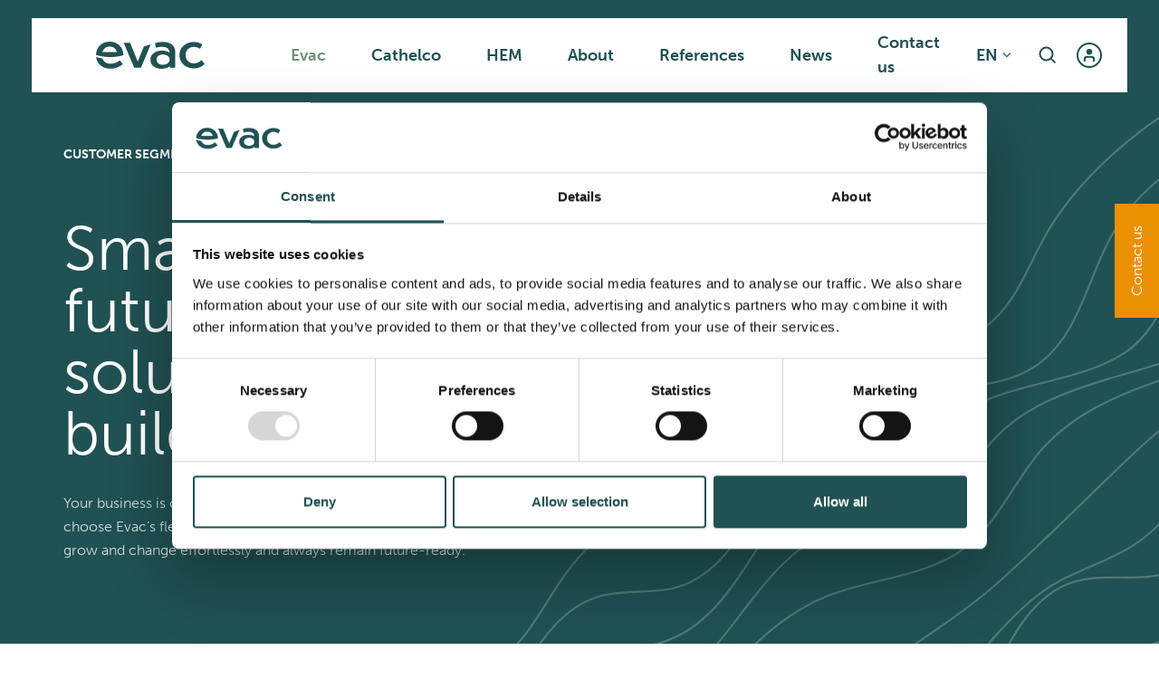

--- FILE ---
content_type: text/html; charset=UTF-8
request_url: https://evac.com/customer-segments/land-based-customers/
body_size: 19054
content:
<!--

       oooooooo   oo         ooo   oooooooo      ooooooooo      oooo       ooooo      oo oo       oooooooo         oooooooo
     ooo      ooo  oo        oo  ooo      ooo    oo       ooo   oo oo     oooooo     ooo ooo     ooo     oooo    ooo      ooo
    ooo        ooo ooo      ooo ooo         oo   oo       ooo   oo ooo    oo ooo     oo   ooo    ooo       ooo  ooo         oo
   ooooooooooooooo  ooo    ooo  ooooooooooooooo  ooooooooooo    oo  oo   ooo ooo    oo     oo    ooo        ooo oooooooooooooo/
    oo               oo    oo   ooo              oo    ooo      oo  ooo  oo  ooo   ooooooooooo   ooo        ooo ooo
     ooo      ooo    ooo  ooo    ooo      ooo    oo      ooo    oo   oo ooo  ooo  ooo       ooo  ooo      oooo   ooo      ooo
       oooooooo       oooooo       ooooooooo     oo       ooo   oo   ooooo   ooo  oo         oo  oooooooooo        ooooooooo

-->
<!doctype html>
<html lang="en-US">
<head>
    <meta charset="utf-8">
    <meta name="viewport" content="width=device-width, initial-scale=1.0">
    <script type="text/javascript" data-cookieconsent="ignore">
	window.dataLayer = window.dataLayer || [];

	function gtag() {
		dataLayer.push(arguments);
	}

	gtag("consent", "default", {
		ad_personalization: "denied",
		ad_storage: "denied",
		ad_user_data: "denied",
		analytics_storage: "denied",
		functionality_storage: "denied",
		personalization_storage: "denied",
		security_storage: "granted",
		wait_for_update: 500,
	});
	gtag("set", "ads_data_redaction", true);
	</script>
<script type="text/javascript"
		id="Cookiebot"
		src="https://consent.cookiebot.com/uc.js"
		data-implementation="wp"
		data-cbid="9aceaa8b-aab1-46a0-9b76-b06debccaef1"
						data-culture="EN"
				data-blockingmode="auto"
	></script>
<meta name='robots' content='index, follow, max-image-preview:large, max-snippet:-1, max-video-preview:-1' />
	<style>img:is([sizes="auto" i], [sizes^="auto," i]) { contain-intrinsic-size: 3000px 1500px }</style>
	
	<!-- This site is optimized with the Yoast SEO plugin v26.7 - https://yoast.com/wordpress/plugins/seo/ -->
	<title>Land-based - Evac</title>
	<link rel="canonical" href="https://evac.com/customer-segments/land-based-customers/" />
	<meta property="og:locale" content="en_US" />
	<meta property="og:type" content="article" />
	<meta property="og:title" content="Land-based - Evac" />
	<meta property="og:description" content="Add value to your buildings by preparing for the future For over 40 years, Evac has been equipping building projects with vacuum wastewater collection solutions and resolving site-specific construction challenges. [&hellip;]" />
	<meta property="og:url" content="https://evac.com/customer-segments/land-based-customers/" />
	<meta property="og:site_name" content="Evac" />
	<meta property="article:modified_time" content="2023-08-24T11:51:37+00:00" />
	<meta property="og:image" content="https://evac.com/wp-content/uploads/2022/12/shutterstock_1279602022_web-800x534.jpg" />
	<meta name="twitter:card" content="summary_large_image" />
	<meta name="twitter:label1" content="Est. reading time" />
	<meta name="twitter:data1" content="5 minutes" />
	<script type="application/ld+json" class="yoast-schema-graph">{"@context":"https://schema.org","@graph":[{"@type":"WebPage","@id":"https://evac.com/customer-segments/land-based-customers/","url":"https://evac.com/customer-segments/land-based-customers/","name":"Land-based - Evac","isPartOf":{"@id":"https://evac.com/#website"},"primaryImageOfPage":{"@id":"https://evac.com/customer-segments/land-based-customers/#primaryimage"},"image":{"@id":"https://evac.com/customer-segments/land-based-customers/#primaryimage"},"thumbnailUrl":"https://evac.com/wp-content/uploads/2022/12/shutterstock_1279602022_web-800x534.jpg","datePublished":"2022-08-03T16:23:23+00:00","dateModified":"2023-08-24T11:51:37+00:00","breadcrumb":{"@id":"https://evac.com/customer-segments/land-based-customers/#breadcrumb"},"inLanguage":"en-US","potentialAction":[{"@type":"ReadAction","target":["https://evac.com/customer-segments/land-based-customers/"]}]},{"@type":"ImageObject","inLanguage":"en-US","@id":"https://evac.com/customer-segments/land-based-customers/#primaryimage","url":"https://evac.com/wp-content/uploads/2022/12/shutterstock_1279602022_web.jpg","contentUrl":"https://evac.com/wp-content/uploads/2022/12/shutterstock_1279602022_web.jpg","width":2000,"height":1335,"caption":"General picture with buildings"},{"@type":"BreadcrumbList","@id":"https://evac.com/customer-segments/land-based-customers/#breadcrumb","itemListElement":[{"@type":"ListItem","position":1,"name":"Customer segments","item":"https://evac.com/customer-segments/"},{"@type":"ListItem","position":2,"name":"Land-based"}]},{"@type":"WebSite","@id":"https://evac.com/#website","url":"https://evac.com/","name":"Evac","description":"Nothing to waste","potentialAction":[{"@type":"SearchAction","target":{"@type":"EntryPoint","urlTemplate":"https://evac.com/?s={search_term_string}"},"query-input":{"@type":"PropertyValueSpecification","valueRequired":true,"valueName":"search_term_string"}}],"inLanguage":"en-US"}]}</script>
	<!-- / Yoast SEO plugin. -->


<link rel='dns-prefetch' href='//js-eu1.hs-scripts.com' />
<style id='classic-theme-styles-inline-css' type='text/css'>
/*! This file is auto-generated */
.wp-block-button__link{color:#fff;background-color:#32373c;border-radius:9999px;box-shadow:none;text-decoration:none;padding:calc(.667em + 2px) calc(1.333em + 2px);font-size:1.125em}.wp-block-file__button{background:#32373c;color:#fff;text-decoration:none}
</style>
<link rel='stylesheet' id='evermade-accordion-group-style-css' href='https://evac.com/wp-content/plugins/accordion-group/build/style-index.css' type='text/css' media='all' />
<style id='evermade-accordion-item-style-inline-css' type='text/css'>
.em-block-accordion-item{border-bottom:1px solid #eee;box-sizing:border-box;max-width:100%;min-width:0;position:relative;width:100%}.em-block-accordion-item__title{background:transparent;border:none;box-sizing:border-box;cursor:pointer;padding:2rem 4rem 2rem 1rem;position:relative;text-align:left;width:100%}.em-block-accordion-item__title:after{content:"+";font-size:2rem;font-weight:400;position:absolute;right:1rem;top:1.8rem}@media(min-width:782px){.em-block-accordion-item__title:after{top:2.5rem}}.em-block-accordion-item__content{box-sizing:border-box;height:0;max-width:100%;min-width:0;overflow:hidden;padding:0 1rem;transition:padding .25s ease-out;visibility:hidden;width:100%}@media(prefers-reduced-motion){.em-block-accordion-item__content{transition:none!important}}@media print{.em-block-accordion-item__content{height:auto;padding-bottom:2.5rem;padding-top:.5rem;visibility:visible}}.em-block-accordion-item.has-child-selected .em-block-accordion-item__title:after,.em-block-accordion-item.is-open .em-block-accordion-item__title:after,.em-block-accordion-item.is-selected .em-block-accordion-item__title:after{content:"–"}.em-block-accordion-item.has-child-selected .em-block-accordion-item__content,.em-block-accordion-item.is-open .em-block-accordion-item__content,.em-block-accordion-item.is-selected .em-block-accordion-item__content{-webkit-overflow-scrolling:touch;box-sizing:border-box;height:auto;max-width:100%;min-width:0;overflow-x:auto;overflow-y:visible;padding-bottom:2.5rem;padding-top:.5rem;visibility:visible;width:100%}

</style>
<style id='evac-brands-block-item-style-inline-css' type='text/css'>
.wp-block-evac-brands-block-item{display:none}.wp-block-evac-brands-block-item>div{flex:1}.wp-block-evac-brands-block-item.is-active-brand{display:flex;gap:2rem;justify-content:space-between}@media(max-width:900px){.wp-block-evac-brands-block-item{flex-direction:column}}

</style>
<style id='evac-brands-block-style-inline-css' type='text/css'>
.wp-block-evac-brands-block__navigation{align-items:center;display:flex;gap:.5rem;justify-content:center;margin-bottom:4rem}@media(max-width:900px){.wp-block-evac-brands-block__navigation{align-items:stretch;flex-direction:column;gap:0}}.wp-block-evac-brands-block__navigation>button{background-color:transparent;border:0;border-bottom:1px solid var(--color-brand-ocean-depth);color:var(--color-brand-ocean-depth);cursor:pointer;flex:1;padding:1rem;transition:all .25s cubic-bezier(.19,1,.22,1)}.wp-block-evac-brands-block__navigation>button.active{background-color:var(--color-brand-ocean-depth);color:#fff;font-weight:600}

</style>
<link rel='stylesheet' id='cb-carousel-style-css' href='https://evac.com/wp-content/plugins/carousel-block/blocks/../build/carousel-legacy/style-index.css' type='text/css' media='all' />
<link rel='stylesheet' id='cb-carousel-v2-style-css' href='https://evac.com/wp-content/plugins/carousel-block/build/carousel/style-index.css' type='text/css' media='all' />
<style id='create-block-contact-feed-style-inline-css' type='text/css'>


</style>
<link rel='stylesheet' id='evermade-event-card-style-css' href='https://evac.com/wp-content/plugins/event-card/build/style-index.css' type='text/css' media='all' />
<link rel='stylesheet' id='evermade-expandable-card-style-css' href='https://evac.com/wp-content/plugins/expandable-card/build/style-index.css' type='text/css' media='all' />
<style id='evac-hilight-block-item-style-inline-css' type='text/css'>
.wp-block-evac-hilight-block-item{border-bottom:1px solid rgba(32,81,83,.2);padding-bottom:2.4rem}@media(max-width:900px){.wp-block-evac-hilight-block-item{padding-bottom:0;padding-top:1.6rem}}.wp-block-evac-hilight-block-item__content-wrapper{background-position:100%;background-repeat:no-repeat;background-size:6rem;min-height:8rem;opacity:.5;padding-right:10em;transition:all .25s cubic-bezier(.19,1,.22,1)}.active .wp-block-evac-hilight-block-item__content-wrapper{background-image:url("data:image/svg+xml;charset=utf-8,%3Csvg xmlns=%27http://www.w3.org/2000/svg%27 width=%2779%27 height=%2780%27 fill=%27none%27%3E%3Cpath fill=%27%23205153%27 d=%27M0 40C0 18.185 17.685.5 39.5.5S79 18.185 79 40 61.315 79.5 39.5 79.5 0 61.815 0 40Z%27/%3E%3Cg stroke=%27%23A6B5AE%27 stroke-linecap=%27square%27 stroke-linejoin=%27round%27 stroke-width=%271.8%27 clip-path=%27url%28%23a%29%27%3E%3Cpath d=%27M31.36 40.928h13.5m-5.101 6.3 6.3-6.3-6.3-6.3%27/%3E%3C/g%3E%3Cdefs%3E%3CclipPath id=%27a%27%3E%3Cpath fill=%27%23fff%27 d=%27M29 33.5h18v16.8H29z%27/%3E%3C/clipPath%3E%3C/defs%3E%3C/svg%3E");background-size:8rem;opacity:1}@media(max-width:900px){.active .wp-block-evac-hilight-block-item__content-wrapper{background-size:6rem;opacity:1}.wp-block-evac-hilight-block-item__content-wrapper{background-image:url("data:image/svg+xml;charset=utf-8,%3Csvg xmlns=%27http://www.w3.org/2000/svg%27 width=%2779%27 height=%2780%27 fill=%27none%27%3E%3Cpath fill=%27%23205153%27 d=%27M0 40C0 18.185 17.685.5 39.5.5S79 18.185 79 40 61.315 79.5 39.5 79.5 0 61.815 0 40Z%27/%3E%3Cg stroke=%27%23A6B5AE%27 stroke-linecap=%27square%27 stroke-linejoin=%27round%27 stroke-width=%271.8%27 clip-path=%27url%28%23a%29%27%3E%3Cpath d=%27M31.36 40.928h13.5m-5.101 6.3 6.3-6.3-6.3-6.3%27/%3E%3C/g%3E%3Cdefs%3E%3CclipPath id=%27a%27%3E%3Cpath fill=%27%23fff%27 d=%27M29 33.5h18v16.8H29z%27/%3E%3C/clipPath%3E%3C/defs%3E%3C/svg%3E");background-size:6rem;margin-bottom:1.6rem;opacity:1;padding-right:7rem}}.wp-block-evac-hilight-block-item:last-child{border-bottom:0}.wp-block-evac-hilight-block-item__first-row{font-size:1.6rem;font-weight:400;letter-spacing:0;line-height:2rem;padding-bottom:.8rem}.wp-block-evac-hilight-block-item__title{font-size:2.4rem;font-weight:400;letter-spacing:0;line-height:3rem}.wp-block-evac-hilight-block-item__mobile-image-wrapper{display:none}@media(max-width:900px){.wp-block-evac-hilight-block-item__mobile-image-wrapper{display:block;margin-bottom:1.6rem}.wp-block-evac-hilight-block-item__image-text{background-color:#fff;padding:1.4rem 1.6rem}}

</style>
<style id='evac-hilight-block-style-inline-css' type='text/css'>
.wp-block-evac-hilight-block{display:flex;gap:2.4rem}.wp-block-evac-hilight-block__content{color:var(--color-primary);display:flex;flex:1;flex-direction:column;gap:2.4rem}.wp-block-evac-hilight-block__images-wrapper{flex:1;position:relative}@media(max-width:900px){.wp-block-evac-hilight-block__images-wrapper{display:none}}.wp-block-evac-hilight-block__image-wrapper{height:100%;position:absolute;width:100%;z-index:1}.wp-block-evac-hilight-block__image-wrapper.active{z-index:2}.wp-block-evac-hilight-block__image-wrapper img{height:100%!important;-o-object-fit:cover;object-fit:cover}.wp-block-evac-hilight-block__image-text{background-color:#fff;bottom:0;left:0;padding:2.2rem 2.5rem;position:absolute;right:0}

</style>
<style id='evac-icon-and-link-style-inline-css' type='text/css'>
.wp-block-evac-icon-and-link__link{display:flex;flex-direction:column}.wp-block-evac-icon-and-link__image-wrapper{margin-bottom:1.2rem}.wp-block-evac-icon-and-link__image{height:3.8rem;width:3.8rem}.wp-block-evac-icon-and-link__title{font-size:2.4rem;font-weight:400;letter-spacing:0;line-height:3rem;margin-bottom:.6rem}.wp-block-evac-icon-and-link__title:after{background-image:url("data:image/svg+xml;charset=utf-8,%3Csvg xmlns=%27http://www.w3.org/2000/svg%27 width=%2718%27 height=%2717%27 fill=%27none%27%3E%3Cg stroke=%27%23205153%27 stroke-linecap=%27square%27 stroke-linejoin=%27round%27 stroke-width=%271.8%27 clip-path=%27url%28%23a%29%27%3E%3Cpath d=%27M2.36 7.428h13.5m-5.101 6.3 6.3-6.3-6.3-6.3%27/%3E%3C/g%3E%3Cdefs%3E%3CclipPath id=%27a%27%3E%3Cpath fill=%27%23fff%27 d=%27M0 0h18v16.8H0z%27/%3E%3C/clipPath%3E%3C/defs%3E%3C/svg%3E");background-repeat:no-repeat;content:"";display:inline-block;height:1.8rem;margin-left:.8rem;transform:translateY(.3rem);transition:all .25s cubic-bezier(.19,1,.22,1);width:1.8rem}.wp-block-evac-icon-and-link__link:hover .wp-block-evac-icon-and-link__title:after{transform:translateY(.3rem) translateX(.3rem)}

</style>
<style id='evermade-latest-events-grid-style-inline-css' type='text/css'>
/*!***************************************************************************************************************************************************************************************************************************************!*\
  !*** css ./node_modules/css-loader/dist/cjs.js??ruleSet[1].rules[3].use[1]!./node_modules/postcss-loader/dist/cjs.js??ruleSet[1].rules[3].use[2]!./node_modules/sass-loader/dist/cjs.js??ruleSet[1].rules[3].use[3]!./src/style.scss ***!
  \***************************************************************************************************************************************************************************************************************************************/
/**
 * The following styles get applied both on the front of your site
 * and in the editor.
 *
 * Replace them with your own styles or remove the file completely.
 */
/**
 * Breakpoints & Media Queries
 */
/**
*  Converts a hex value into the rgb equivalent.
*
* @param {string} hex - the hexadecimal value to convert
* @return {string} comma separated rgb values
*/
/**
 * Breakpoint mixins
 */
/**
 * Long content fade mixin
 *
 * Creates a fading overlay to signify that the content is longer
 * than the space allows.
 */
/**
 * Focus styles.
 */
/**
 * Applies editor left position to the selector passed as argument
 */
/**
 * Styles that are reused verbatim in a few places
 */
/**
 * Allows users to opt-out of animations via OS-level preferences.
 */
/**
 * Reset default styles for JavaScript UI based pages.
 * This is a WP-admin agnostic reset
 */
/**
 * Reset the WP Admin page styles for Gutenberg-like pages.
 */
.em-block-latest-events-grid {
  display: -ms-grid;
  display: grid;
  gap: 3rem;
  -ms-grid-columns: 1fr;
  grid-template-columns: 1fr;
}
@media (min-width: 782px) {
  .em-block-latest-events-grid.has-columns-2 {
    -ms-grid-columns: (1fr)[2];
    grid-template-columns: repeat(2, 1fr);
  }
}
@media (min-width: 782px) {
  .em-block-latest-events-grid.has-columns-3 {
    -ms-grid-columns: (1fr)[3];
    grid-template-columns: repeat(3, 1fr);
  }
}
@media (min-width: 782px) {
  .em-block-latest-events-grid.has-columns-4 {
    -ms-grid-columns: (1fr)[2];
    grid-template-columns: repeat(2, 1fr);
  }
}
@media (min-width: 960px) {
  .em-block-latest-events-grid.has-columns-4 {
    -ms-grid-columns: (1fr)[4];
    grid-template-columns: repeat(4, 1fr);
  }
}

.wp-block-heading + .em-block-latest-events-grid {
  margin-top: 3rem;
}

/*# sourceMappingURL=style-index.css.map*/
</style>
<style id='evermade-logo-carousel-style-inline-css' type='text/css'>
/*!***************************************************************************************************************************************************************************************************************************************!*\
  !*** css ./node_modules/css-loader/dist/cjs.js??ruleSet[1].rules[3].use[1]!./node_modules/postcss-loader/dist/cjs.js??ruleSet[1].rules[3].use[2]!./node_modules/sass-loader/dist/cjs.js??ruleSet[1].rules[3].use[3]!./src/style.scss ***!
  \***************************************************************************************************************************************************************************************************************************************/
/**
 * The following styles get applied both on the front of your site
 * and in the editor.
 *
 * Replace them with your own styles or remove the file completely.
 */
.em-block-logo-carousel {
  padding-top: 3.75rem;
  padding-bottom: 3.75rem;
  /*
   * Fix for Cookiebot
      * Prevent CLS issues while Keen slider is being initialized.
  */
}
.em-block-logo-carousel__carousel {
  position: relative;
}
.em-block-logo-carousel__carousel[data-keen-slider-immobile] {
  justify-content: center;
}
.em-block-logo-carousel .keen-slider__slide .wp-block-image {
  text-align: center;
  padding: 5px 0;
}
.em-block-logo-carousel .keen-slider__slide a {
  display: inline-block;
}
.em-block-logo-carousel .keen-slider__slide img {
  margin: 0 auto;
}
.em-block-logo-carousel__carousel:not(.is-created) {
  flex-wrap: wrap;
  justify-content: space-between;
  max-height: 80px;
  overflow-y: hidden;
}
.em-block-logo-carousel__carousel:not(.is-created) .wp-block-image {
  overflow-x: hidden;
  padding: 5px 7px;
  width: 50%;
}
@media screen and (min-width: 600px) {
  .em-block-logo-carousel__carousel:not(.is-created) .wp-block-image {
    width: 33.3333333333%;
  }
}
@media screen and (min-width: 960px) {
  .em-block-logo-carousel__carousel:not(.is-created) .wp-block-image {
    width: 33.3333333333%;
    padding: 5px 15px;
  }
}
.em-block-logo-carousel__carousel:not(.is-created) .wp-block-image img {
  margin: 0 auto;
}
.em-block-logo-carousel__carousel:not(.is-created) .wp-block-image:first-of-type {
  padding-left: 0;
}

/*# sourceMappingURL=style-index.css.map*/
</style>
<link rel='stylesheet' id='evermade-portal-login-style-css' href='https://evac.com/wp-content/plugins/portal-login/build/style-index.css' type='text/css' media='all' />
<style id='evac-reference-block-item-style-inline-css' type='text/css'>
.wp-block-evac-reference-block-item{display:none}.wp-block-evac-reference-block-item>div{flex:1}.wp-block-evac-reference-block-item.is-active-brand{display:flex;gap:2rem;justify-content:space-between}.wp-block-evac-reference-block-item .wp-block-column>.wp-block-group{height:100%}.wp-block-evac-reference-block-item blockquote{margin-bottom:0;margin-top:2rem;padding-left:0;padding-top:2rem}.wp-block-evac-reference-block-item blockquote:before{color:var(--color-brand-orange);content:"“";font-size:20rem;font-weight:300;left:-1rem;line-height:74px}

</style>
<style id='evac-reference-block-style-inline-css' type='text/css'>
.wp-block-evac-reference-block__title-wrapper{margin-bottom:2.5rem}.wp-block-evac-reference-block__title{font-size:var(--font-size-h1)}.wp-block-evac-reference-block__navigation{align-items:center;display:flex;gap:2.2rem;justify-content:center;margin-bottom:4rem}@media(max-width:900px){.wp-block-evac-reference-block__navigation{align-items:stretch;flex-direction:column;gap:0;margin-bottom:1rem}}.wp-block-evac-reference-block__navigation>button{background-color:transparent;border:0;border-top:1px solid var(--color-brand-ocean-depth);color:var(--color-primary);cursor:pointer;flex:1;font-weight:600;opacity:.5;padding:1rem 0;text-align:left;transition:all .25s cubic-bezier(.19,1,.22,1)}.wp-block-evac-reference-block__navigation>button.active{opacity:1}

</style>
<style id='create-block-related-posts-style-inline-css' type='text/css'>
.evac-related-posts__label{display:block;margin-bottom:8px}

</style>
<style id='evermade-share-links-style-inline-css' type='text/css'>
.em-block-share-links{position:relative;width:100%}.em-block-share-links h2{margin-bottom:1rem}.em-block-share-links__list{-moz-column-gap:2rem;column-gap:2rem;display:flex;flex-wrap:wrap;row-gap:1.5rem}.em-block-share-links a.em-block-share-links__link{height:4.4rem;width:4.4rem}

</style>
<style id='evac-solution-block-item-style-inline-css' type='text/css'>
.wp-block-evac-solution-block-item{padding-right:5rem}.wp-block-evac-solution-block-item__title{font-size:2.4rem;font-weight:300;letter-spacing:0;line-height:3rem;margin-bottom:0}.wp-block-evac-solution-block-item__title:after{content:url("data:image/svg+xml;charset=utf-8,%3Csvg width=%2718%27 height=%2717%27 fill=%27none%27 xmlns=%27http://www.w3.org/2000/svg%27%3E%3Cg clip-path=%27url%28%23a%29%27 stroke=%27%23205153%27 stroke-width=%271.8%27 stroke-linecap=%27square%27 stroke-linejoin=%27round%27%3E%3Cpath d=%27M2.36 7.428h13.5M10.759 13.728l6.3-6.3-6.3-6.3%27/%3E%3C/g%3E%3Cdefs%3E%3CclipPath id=%27a%27%3E%3Cpath fill=%27%23fff%27 d=%27M0 0h18v16.8H0z%27/%3E%3C/clipPath%3E%3C/defs%3E%3C/svg%3E");display:inline-block;margin-left:1rem;transform:translateY(2px)}.wp-block-evac-solution-block-item__image-wrapper{margin-bottom:1.4rem}.wp-block-evac-solution-block-item__image{height:3.8rem;width:3.8rem}

</style>
<style id='evac-solution-block-style-inline-css' type='text/css'>
.wp-block-evac-solution-block{box-shadow:0 38px 50px 0 rgba(0,0,0,.149);display:grid;grid-template-areas:"header header header" "items image image";grid-template-columns:1fr 1fr 1fr}@media(max-width:900px){.wp-block-evac-solution-block{grid-template-areas:"header" "items";grid-template-columns:1fr}}.wp-block-evac-solution-block__header{-ms-grid-column-span:3;background-image:url("data:image/svg+xml;charset=utf-8,%3Csvg width=%27439%27 height=%27169%27 fill=%27none%27 xmlns=%27http://www.w3.org/2000/svg%27%3E%3Cg opacity=%27.2%27 stroke=%27%23205153%27%3E%3Cpath d=%27M329.001 177.609C361.38 137.381 477.864 4.183 676.336 35.339 1013.86 88.322 1044.93-119.032 1099.22-181.5%27/%3E%3Cpath d=%27M1 172.609C33.379 132.381 149.863-.817 348.335 30.339 685.858 83.322 716.928-124.032 771.22-186.5%27/%3E%3Cpath d=%27M72.808 173.102C105.186 132.874 221.67-.323 420.142 30.832c337.523 52.984 368.594-154.37 422.885-216.838%27/%3E%3Cpath d=%27M167 204.5c32.379-40.228 148.863-173.425 347.335-142.27C851.858 115.213 882.928-92.141 937.22-154.609%27/%3E%3C/g%3E%3C/svg%3E");background-position:100%;background-repeat:no-repeat;background-size:contain;grid-area:header;-ms-grid-column:1;-ms-grid-row:1;padding:2.6rem}.wp-block-evac-solution-block__title{margin-bottom:.4rem}.wp-block-evac-solution-block__items{display:flex;flex-direction:column;gap:2.6rem;grid-area:items;-ms-grid-column:1;-ms-grid-row:2;padding:2.6rem}.wp-block-evac-solution-block__image-wrapper{-ms-grid-column-span:2;grid-area:image;-ms-grid-column:2;-ms-grid-row:2;position:relative}@media (max-width:900px){.wp-block-evac-solution-block__header{-ms-grid-column-span:1;-ms-grid-column:1;-ms-grid-row:1}.wp-block-evac-solution-block__items{-ms-grid-column:1;-ms-grid-row:2}.wp-block-evac-solution-block__image-wrapper{display:none}}.wp-block-evac-solution-block__image{height:100%;-o-object-fit:contain;object-fit:contain;-o-object-position:top;object-position:top}.wp-block-evac-solution-block__hotspot{align-items:center;display:flex;flex-direction:column;opacity:0;position:absolute;transform:translateX(-50%) translateY(-50%);transition:all .25s cubic-bezier(.19,1,.22,1);z-index:1}.wp-block-evac-solution-block__hotspot.active{opacity:1}.wp-block-evac-solution-block__hotspot-title{background-color:#fff;border-radius:.4rem;font-size:1.6rem;font-weight:400;padding:1.6rem}.wp-block-evac-solution-block__hotspot-dot{height:10rem;transform:translateY(-1rem);width:10rem}

</style>
<style id='evermade-story-card-style-inline-css' type='text/css'>
.em-block-story-card{background-color:#fff;border:1px solid #eee;overflow:hidden;position:relative;width:100%}.em-block-story-card,.em-block-story-card__link{display:flex;flex-flow:column nowrap;min-height:100%}.em-block-story-card__image{overflow:hidden;padding-top:56.25%;position:relative;width:100%}.em-block-story-card__image img{height:100%;left:0;-o-object-fit:cover;object-fit:cover;position:absolute;top:0;width:100%}.em-block-story-card__title{margin-bottom:1rem}.em-block-story-card__content{color:#000;display:flex;flex-flow:column nowrap;flex-grow:1;justify-content:flex-start;padding:2rem 2rem 1rem}.em-block-story-card__date{color:#000;font-size:75%;margin-bottom:1rem}.em-block-story-card__footer{margin-top:auto}.em-block-story-card__cta{display:block;margin-bottom:1rem;margin-top:2rem}.em-block-story-card__terms{align-items:flex-end;display:flex;flex-flow:row wrap;list-style-type:none;margin-left:0;min-height:3rem;padding-left:0;position:relative}.em-block-story-card__term{display:inline-block;font-size:75%}.em-block-story-card__term a{color:inherit}.em-block-story-card__term:after{content:"|";display:inline-block;margin-left:.5rem;margin-right:.5rem}.em-block-story-card__term:last-child:after{display:none}

</style>
<link rel='stylesheet' id='evermade-story-feed-style-css' href='https://evac.com/wp-content/plugins/story-feed/build/style-index.css' type='text/css' media='all' />
<link rel='stylesheet' id='evac-ultrasonic-calculator-style-css' href='https://evac.com/wp-content/plugins/ultrasonic-calculator/build/style-index.css' type='text/css' media='all' />
<link rel='stylesheet' id='evac-water-saving-calculator-style-css' href='https://evac.com/wp-content/plugins/water-saving-calculator/build/style-index.css' type='text/css' media='all' />
<style id='filebird-block-filebird-gallery-style-inline-css' type='text/css'>
ul.filebird-block-filebird-gallery{margin:auto!important;padding:0!important;width:100%}ul.filebird-block-filebird-gallery.layout-grid{display:grid;grid-gap:20px;align-items:stretch;grid-template-columns:repeat(var(--columns),1fr);justify-items:stretch}ul.filebird-block-filebird-gallery.layout-grid li img{border:1px solid #ccc;box-shadow:2px 2px 6px 0 rgba(0,0,0,.3);height:100%;max-width:100%;-o-object-fit:cover;object-fit:cover;width:100%}ul.filebird-block-filebird-gallery.layout-masonry{-moz-column-count:var(--columns);-moz-column-gap:var(--space);column-gap:var(--space);-moz-column-width:var(--min-width);columns:var(--min-width) var(--columns);display:block;overflow:auto}ul.filebird-block-filebird-gallery.layout-masonry li{margin-bottom:var(--space)}ul.filebird-block-filebird-gallery li{list-style:none}ul.filebird-block-filebird-gallery li figure{height:100%;margin:0;padding:0;position:relative;width:100%}ul.filebird-block-filebird-gallery li figure figcaption{background:linear-gradient(0deg,rgba(0,0,0,.7),rgba(0,0,0,.3) 70%,transparent);bottom:0;box-sizing:border-box;color:#fff;font-size:.8em;margin:0;max-height:100%;overflow:auto;padding:3em .77em .7em;position:absolute;text-align:center;width:100%;z-index:2}ul.filebird-block-filebird-gallery li figure figcaption a{color:inherit}

</style>
<link rel='stylesheet' id='em-frontend-css' href='https://evac.com/wp-content/themes/evac/dist/frontend.783aab95f696d865d34a.css' type='text/css' media='all' />
<script type="text/javascript" src="https://evac.com/wp-includes/js/dist/vendor/wp-polyfill.min.js" id="wp-polyfill-js"></script>
<script type="text/javascript" id="em-frontend-js-extra">
/* <![CDATA[ */
var emSearchConfig = {"ajax_url":"https:\/\/evac.com\/wp-admin\/admin-ajax.php","action":"evac_search","language":"en","minLength":"3","text":{"noResults":"Sorry, we couldn't find any results.","readMore":"Read more"}};
/* ]]> */
</script>
<script type="text/javascript" src="https://evac.com/wp-content/themes/evac/dist/frontend.9e8529d5b0eede5a71c3.js" id="em-frontend-js"></script>
			<!-- DO NOT COPY THIS SNIPPET! Start of Page Analytics Tracking for HubSpot WordPress plugin v11.3.37-->
			<script class="hsq-set-content-id" data-content-id="blog-post">
				var _hsq = _hsq || [];
				_hsq.push(["setContentType", "blog-post"]);
			</script>
			<!-- DO NOT COPY THIS SNIPPET! End of Page Analytics Tracking for HubSpot WordPress plugin -->
			<link rel="icon" href="https://evac.com/wp-content/uploads/2022/06/cropped-fav-32x32.png" sizes="32x32" />
<link rel="icon" href="https://evac.com/wp-content/uploads/2022/06/cropped-fav-192x192.png" sizes="192x192" />
<link rel="apple-touch-icon" href="https://evac.com/wp-content/uploads/2022/06/cropped-fav-180x180.png" />
<meta name="msapplication-TileImage" content="https://evac.com/wp-content/uploads/2022/06/cropped-fav-270x270.png" />
    <script>
  window.dataLayer = window.dataLayer || [];
  function gtag(){dataLayer.push(arguments);}
      gtag('consent', 'default', {
        ad_personalization: "denied",
        ad_storage: "denied",
        ad_user_data: "denied",
        analytics_storage: "denied",
        functionality_storage: "denied",
        personalization_storage: "denied",
        security_storage: "granted",
        wait_for_update: 500
      });
      gtag('set', 'ads_data_redaction', true);
</script>

<!-- Google Tag Manager -->
 <script>(function(w,d,s,l,i){w[l]=w[l]||[];w[l].push({'gtm.start':
 new Date().getTime(),event:'gtm.js'});var f=d.getElementsByTagName(s)[0],
 j=d.createElement(s),dl=l!='dataLayer'?'&l='+l:'';j.async=true;j.src=
 'https://www.googletagmanager.com/gtm.js?id='+i+dl;f.parentNode.insertBefore(j,f);
 })(window,document,'script','dataLayer','GTM-MQVL853');</script>
 <!-- End Google Tag Manager -->

<!-- CookiePro Cookies Consent Notice start for evac.com -->
<script type="text/javascript" src="https://cookie-cdn.cookiepro.com/consent/e8208967-cd91-44bf-9a00-90b7e3a9cdc6/OtAutoBlock.js" ></script>
<script src="https://cookie-cdn.cookiepro.com/scripttemplates/otSDKStub.js" data-document-language="true" type="text/javascript" charset="UTF-8" data-domain-script="e8208967-cd91-44bf-9a00-90b7e3a9cdc6" ></script>
<script type="text/javascript">
function OptanonWrapper() { }
</script>
<!-- CookiePro Cookies Consent Notice end for evac.com -->

<meta name="google-site-verification" content="M9MfTbdtgwWWXZpS4VgXyaFGIvHFo3dnhWy-ehYPpTY" />


</head>

<body class="wp-singular evac_segment-template-default single single-evac_segment postid-261 wp-embed-responsive wp-theme-evac">
<!-- Google Tag Manager (noscript) -->
 <noscript><iframe src="https://www.googletagmanager.com/ns.html?id=GTM-MQVL853"
 height="0" width="0" style="display:none;visibility:hidden"></iframe></noscript>
 <!-- End Google Tag Manager (noscript) -->
<a href="#site-content" class="screen-reader-text">Skip to content</a>
<header class="site-header js-header">
    <div class="site-header__bar">
        <div class="site-header__container">

                            <div class="navigation-bar">
                    <div class="navigation-bar__logo">
                        
<a href="https://evac.com" class="logo logo--header" title="Evac">
    <img width="400" height="100" src="https://evac.com/wp-content/uploads/2024/03/evac-logo-dark.svg" class="attachment-medium size-medium" alt="" decoding="async" /></a>                    </div>
                                        <nav class="navigation-bar__menu" aria-labelledby="header-menu-label">
                        <h2 id="header-menu-label" class="screen-reader-text">Main</h2>
                        <div class="header-menu-desktop"><ul id="menu-main-menu" class="header-menu-desktop__list"><li id="menu-item-6527" class="menu-item menu-item-type-post_type menu-item-object-page current-menu-ancestor current-menu-parent current_page_parent current_page_ancestor menu-item-has-children menu-item-6527"><a href="https://evac.com/evac/">Evac</a><div class='sub-menu'><div class='sub-menu-container'><ul class='sub-menu-list'>	<li id="menu-item-928" class="menu-item menu-item-type-post_type menu-item-object-evac_segment current-menu-item menu-item-has-children menu-item-has-divider menu-item-has-divider_hide menu-item-928"><div class='sub-menu'><div class='sub-menu-container'><ul class='sub-menu-list'>		<li id="menu-item-6984" class="menu-item menu-item-type-post_type menu-item-object-page menu-item-6984"><a href="https://evac.com/customer-segments/">Segments</a></li>
		<li id="menu-item-6983" class="menu-item menu-item-type-post_type menu-item-object-page menu-item-6983"><a href="https://evac.com/solutions/">Solutions</a></li>
		<li id="menu-item-6985" class="menu-item menu-item-type-post_type menu-item-object-page menu-item-6985"><a href="https://evac.com/products/">Products</a></li>
		<li id="menu-item-6986" class="menu-item menu-item-type-post_type menu-item-object-page menu-item-6986"><a href="https://evac.com/lifecycle-services/">Lifecycle services</a></li>
</ul></div></div></li>
	<li id="menu-item-6084" class="menu-item menu-item-type-post_type menu-item-object-page current-menu-ancestor current-menu-parent current_page_parent current_page_ancestor menu-item-has-children menu-item-has-description menu-item-has-divider menu-item-6084"><a class="divider-text" href="https://evac.com/evac/">Evac®<span class="description">Thought leader in sustainable water and waste management</span></a><div class='sub-menu'><div class='sub-menu-container'><ul class='sub-menu-list'>		<li id="menu-item-7034" class="menu-item menu-item-type-post_type menu-item-object-evac_segment current-menu-item menu-item-has-icon menu-item-7034"><img src="https://evac.com/wp-content/uploads/2024/03/UniversitiesOfficesInstitutions-Symbol-Evac.svg" class="icon" /><a href="https://evac.com/customer-segments/land-based-customers/" aria-current="page">Land based solutions</a></li>
		<li id="menu-item-6970" class="menu-item menu-item-type-post_type menu-item-object-evac_solution menu-item-has-icon menu-item-6970"><img src="https://evac.com/wp-content/uploads/2022/08/Evac_FreshWater_OceanDepth-100x100.png" class="icon" /><a href="https://evac.com/solutions/fresh-water-generation/">Fresh water generation</a></li>
		<li id="menu-item-6972" class="menu-item menu-item-type-post_type menu-item-object-evac_solution menu-item-has-icon menu-item-6972"><img src="https://evac.com/wp-content/uploads/2022/08/Evac_Vacuum_OceanDepth-100x100.png" class="icon" /><a href="https://evac.com/solutions/vacuum-collection/">Vacuum collection</a></li>
		<li id="menu-item-6971" class="menu-item menu-item-type-post_type menu-item-object-evac_solution menu-item-has-icon menu-item-6971"><img src="https://evac.com/wp-content/uploads/2022/08/Evac_WasteWater_OceanDepth-100x100.png" class="icon" /><a href="https://evac.com/solutions/wastewater-treatment/">Wastewater treatment</a></li>
		<li id="menu-item-6968" class="menu-item menu-item-type-post_type menu-item-object-evac_solution menu-item-has-icon menu-item-6968"><img src="https://evac.com/wp-content/uploads/2022/08/Evac_WetWaste_OceanDepth-100x100.png" class="icon" /><a href="https://evac.com/solutions/wet-waste-treatment/">Wet waste treatment</a></li>
		<li id="menu-item-6969" class="menu-item menu-item-type-post_type menu-item-object-evac_solution menu-item-has-icon menu-item-6969"><img src="https://evac.com/wp-content/uploads/2022/08/Evac_DryWaste_OceanDepth-100x100.png" class="icon" /><a href="https://evac.com/solutions/dry-waste-treatment/">Dry waste treatment</a></li>
</ul></div></div></li>
	<li id="menu-item-5323" class="menu-item menu-item-type-custom menu-item-object-custom menu-item-has-children menu-item-has-divider menu-item-has-divider_hide menu-item-5323"><div class='sub-menu'><div class='sub-menu-container'><ul class='sub-menu-list'>		<li id="menu-item-5326" class="menu-item menu-item-type-post_type menu-item-object-wp_block menu-item-5326"><div class="wp-block-columns">
<div class="wp-block-column">
<article class='em-block-story-card ' data-post-type='post'>
            <a href='https://evac.com/news/evac-publishes-its-annual-review-2023/' class='em-block-story-card__link'></p>
<div class='em-block-story-card__image'><img width="400" height="234" src="https://evac.com/wp-content/uploads/2024/05/Annual-Review2023-400x234.png" class="attachment-medium size-medium wp-post-image" alt="" decoding="async" fetchpriority="high" srcset="https://evac.com/wp-content/uploads/2024/05/Annual-Review2023-400x234.png 400w, https://evac.com/wp-content/uploads/2024/05/Annual-Review2023-800x469.png 800w, https://evac.com/wp-content/uploads/2024/05/Annual-Review2023-768x450.png 768w, https://evac.com/wp-content/uploads/2024/05/Annual-Review2023-1536x900.png 1536w, https://evac.com/wp-content/uploads/2024/05/Annual-Review2023-1300x761.png 1300w, https://evac.com/wp-content/uploads/2024/05/Annual-Review2023-1440x843.png 1440w, https://evac.com/wp-content/uploads/2024/05/Annual-Review2023.png 1540w" sizes="(max-width: 400px) 100vw, 400px" /></p>
<div class='em-block-story-card__image-overlay'></div>
</div>
<ul class='em-block-story-card__terms'>
<li class='em-block-story-card__term'>News</li>
</ul>
<div class='em-block-story-card__content'>
                    <time datetime='May 13, 2024' class='em-block-story-card__date'>May 13, 2024</time></p>
<h3 class='em-block-story-card__title'>Evac publishes its Annual Review 2023</h3>
</p></div>
<div class='em-block-story-card__cta-holder'>
<div class='em-block-story-card__cta'>
                        Read more
                    </div>
</p></div>
<p>            </a><br />
        </article>
</p></div>
<div class="wp-block-column">
<article class='em-block-story-card ' data-post-type='post'>
            <a href='https://evac.com/article/evac-aims-at-driving-maritime-wastewater-impacts-to-zero/' class='em-block-story-card__link'></p>
<div class='em-block-story-card__image'><img width="400" height="253" src="https://evac.com/wp-content/uploads/2023/06/World-Ocean-Day_Evac-copy-1-400x253.jpg" class="attachment-medium size-medium wp-post-image" alt="Ocean" decoding="async" srcset="https://evac.com/wp-content/uploads/2023/06/World-Ocean-Day_Evac-copy-1-400x253.jpg 400w, https://evac.com/wp-content/uploads/2023/06/World-Ocean-Day_Evac-copy-1-800x506.jpg 800w, https://evac.com/wp-content/uploads/2023/06/World-Ocean-Day_Evac-copy-1-768x485.jpg 768w, https://evac.com/wp-content/uploads/2023/06/World-Ocean-Day_Evac-copy-1-1536x971.jpg 1536w, https://evac.com/wp-content/uploads/2023/06/World-Ocean-Day_Evac-copy-1-2048x1294.jpg 2048w, https://evac.com/wp-content/uploads/2023/06/World-Ocean-Day_Evac-copy-1-1300x822.jpg 1300w, https://evac.com/wp-content/uploads/2023/06/World-Ocean-Day_Evac-copy-1-1440x910.jpg 1440w" sizes="(max-width: 400px) 100vw, 400px" /></p>
<div class='em-block-story-card__image-overlay'></div>
</div>
<ul class='em-block-story-card__terms'>
<li class='em-block-story-card__term'>Article</li>
</ul>
<div class='em-block-story-card__content'>
                    <time datetime='June 8, 2023' class='em-block-story-card__date'>June 8, 2023</time></p>
<h3 class='em-block-story-card__title'>Evac aims at driving maritime wastewater impacts to zero</h3>
</p></div>
<div class='em-block-story-card__cta-holder'>
<div class='em-block-story-card__cta'>
                        Read more
                    </div>
</p></div>
<p>            </a><br />
        </article>
</p></div>
</div>
</li>
</ul></div></div></li>
</ul></div></div></li>
<li id="menu-item-7012" class="menu-item menu-item-type-post_type menu-item-object-page menu-item-has-children menu-item-7012"><a href="https://evac.com/cathelco/">Cathelco</a><div class='sub-menu'><div class='sub-menu-container'><ul class='sub-menu-list'>	<li id="menu-item-5331" class="menu-item menu-item-type-custom menu-item-object-custom menu-item-has-children menu-item-has-divider menu-item-has-divider_hide menu-item-5331"><div class='sub-menu'><div class='sub-menu-container'><ul class='sub-menu-list'>		<li id="menu-item-6991" class="menu-item menu-item-type-post_type menu-item-object-page menu-item-6991"><a href="https://evac.com/customer-segments/">Segments</a></li>
		<li id="menu-item-6993" class="menu-item menu-item-type-custom menu-item-object-custom menu-item-6993"><a href="https://evac.com/products/?em_so=918,915">Products</a></li>
		<li id="menu-item-6994" class="menu-item menu-item-type-post_type menu-item-object-page menu-item-6994"><a href="https://evac.com/lifecycle-services/">Lifecycle services</a></li>
</ul></div></div></li>
	<li id="menu-item-5333" class="menu-item menu-item-type-custom menu-item-object-custom menu-item-has-children menu-item-has-description menu-item-has-divider menu-item-5333"><a class="divider-text" href="https://evac.com/cathelco/">Cathelco®<span class="description">Cathelco safeguards your fleet by managing biofouling, ensuring corrosion protection, and generating fresh water</span></a><div class='sub-menu'><div class='sub-menu-container'><ul class='sub-menu-list'>		<li id="menu-item-7504" class="menu-item menu-item-type-post_type menu-item-object-page menu-item-has-icon menu-item-7504"><img src="https://evac.com/wp-content/uploads/2024/04/Ultrasonic-Antifouling-Dark.svg" class="icon" /><a href="https://evac.com/ultrasonic-antifouling/">Ultrasonic Antifouling</a></li>
		<li id="menu-item-6988" class="menu-item menu-item-type-post_type menu-item-object-evac_solution menu-item-has-icon menu-item-6988"><img src="https://evac.com/wp-content/uploads/2022/08/Evac_Marine_OceanDepth-100x100.png" class="icon" /><a href="https://evac.com/solutions/marine-growth-prevention/">Marine growth prevention</a></li>
		<li id="menu-item-6987" class="menu-item menu-item-type-post_type menu-item-object-evac_solution menu-item-has-icon menu-item-6987"><img src="https://evac.com/wp-content/uploads/2022/08/Evac_Corrosion_OceanDepth-100x100.png" class="icon" /><a href="https://evac.com/solutions/impressed-current-cathodic-protection/">Corrosion protection</a></li>
		<li id="menu-item-6989" class="menu-item menu-item-type-post_type menu-item-object-evac_solution menu-item-has-icon menu-item-6989"><img src="https://evac.com/wp-content/uploads/2024/03/Evac_FreshWater_OceanDepth_rgb.svg" class="icon" /><a href="https://evac.com/solutions/fresh-water-generation/">Fresh water generation</a></li>
</ul></div></div></li>
	<li id="menu-item-5332" class="menu-item menu-item-type-custom menu-item-object-custom menu-item-has-children menu-item-has-divider menu-item-has-divider_hide menu-item-5332"><div class='sub-menu'><div class='sub-menu-container'><ul class='sub-menu-list'>		<li id="menu-item-5337" class="menu-item menu-item-type-post_type menu-item-object-wp_block menu-item-5337"><div class="wp-block-columns">
<div class="wp-block-column">
<article class='em-block-story-card ' data-post-type='post'>
            <a href='https://evac.com/news/cathelco-unveils-ultrasonic-antifouling/' class='em-block-story-card__link'></p>
<div class='em-block-story-card__image'><img width="400" height="225" src="https://evac.com/wp-content/uploads/2024/04/Asset-2-400x225.png" class="attachment-medium size-medium wp-post-image" alt="" decoding="async" srcset="https://evac.com/wp-content/uploads/2024/04/Asset-2-400x225.png 400w, https://evac.com/wp-content/uploads/2024/04/Asset-2-800x450.png 800w, https://evac.com/wp-content/uploads/2024/04/Asset-2-768x432.png 768w, https://evac.com/wp-content/uploads/2024/04/Asset-2.png 1227w" sizes="(max-width: 400px) 100vw, 400px" /></p>
<div class='em-block-story-card__image-overlay'></div>
</div>
<ul class='em-block-story-card__terms'>
<li class='em-block-story-card__term'>News</li>
</ul>
<div class='em-block-story-card__content'>
                    <time datetime='April 4, 2024' class='em-block-story-card__date'>April 4, 2024</time></p>
<h3 class='em-block-story-card__title'>Cathelco unveils groundbreaking ultrasonic antifouling technology: USP DragGone™</h3>
</p></div>
<div class='em-block-story-card__cta-holder'>
<div class='em-block-story-card__cta'>
                        Read more
                    </div>
</p></div>
<p>            </a><br />
        </article>
</p></div>
<div class="wp-block-column">
<article class='em-block-story-card ' data-post-type='post'>
            <a href='https://evac.com/blog/antifouling-review/' class='em-block-story-card__link'></p>
<div class='em-block-story-card__image'><img width="400" height="229" src="https://evac.com/wp-content/uploads/2024/05/Group-427318910-400x229.png" class="attachment-medium size-medium wp-post-image" alt="" decoding="async" srcset="https://evac.com/wp-content/uploads/2024/05/Group-427318910-400x229.png 400w, https://evac.com/wp-content/uploads/2024/05/Group-427318910-800x457.png 800w, https://evac.com/wp-content/uploads/2024/05/Group-427318910-768x439.png 768w, https://evac.com/wp-content/uploads/2024/05/Group-427318910-1536x878.png 1536w, https://evac.com/wp-content/uploads/2024/05/Group-427318910-1300x743.png 1300w, https://evac.com/wp-content/uploads/2024/05/Group-427318910-1440x823.png 1440w, https://evac.com/wp-content/uploads/2024/05/Group-427318910.png 1792w" sizes="(max-width: 400px) 100vw, 400px" /></p>
<div class='em-block-story-card__image-overlay'></div>
</div>
<ul class='em-block-story-card__terms'>
<li class='em-block-story-card__term'>Blog</li>
</ul>
<div class='em-block-story-card__content'>
                    <time datetime='May 14, 2024' class='em-block-story-card__date'>May 14, 2024</time></p>
<h3 class='em-block-story-card__title'>Choosing the best antifouling option for modern fleets</h3>
</p></div>
<div class='em-block-story-card__cta-holder'>
<div class='em-block-story-card__cta'>
                        Read more
                    </div>
</p></div>
<p>            </a><br />
        </article>
</p></div>
</div>
</li>
</ul></div></div></li>
</ul></div></div></li>
<li id="menu-item-7011" class="menu-item menu-item-type-post_type menu-item-object-page menu-item-has-children menu-item-7011"><a href="https://evac.com/hem/">HEM</a><div class='sub-menu'><div class='sub-menu-container'><ul class='sub-menu-list'>	<li id="menu-item-5328" class="menu-item menu-item-type-custom menu-item-object-custom menu-item-has-children menu-item-has-divider menu-item-has-divider_hide menu-item-5328"><div class='sub-menu'><div class='sub-menu-container'><ul class='sub-menu-list'>		<li id="menu-item-7001" class="menu-item menu-item-type-post_type menu-item-object-evac_segment menu-item-7001"><a href="https://evac.com/customer-segments/marine-customers/yachts/">Segments</a></li>
		<li id="menu-item-7002" class="menu-item menu-item-type-custom menu-item-object-custom menu-item-7002"><a href="https://evac.com/products/?em_se=2388,3633&#038;em_so=914">Products</a></li>
		<li id="menu-item-7003" class="menu-item menu-item-type-post_type menu-item-object-page menu-item-7003"><a href="https://evac.com/lifecycle-services/">Lifecycle services</a></li>
</ul></div></div></li>
	<li id="menu-item-5329" class="menu-item menu-item-type-custom menu-item-object-custom menu-item-has-children menu-item-has-description menu-item-has-divider menu-item-5329"><a class="divider-text" href="https://evac.com/hem/">HEM®<span class="description">HEM offers specialized fresh water generation systems designed to meet the unique requirements of superyachts</span></a><div class='sub-menu'><div class='sub-menu-container'><ul class='sub-menu-list'>		<li id="menu-item-7005" class="menu-item menu-item-type-post_type menu-item-object-evac_solution menu-item-has-icon menu-item-7005"><img src="https://evac.com/wp-content/uploads/2024/03/Evac_FreshWater_OceanDepth_rgb.svg" class="icon" /><a href="https://evac.com/solutions/fresh-water-generation/">Fresh water generation</a></li>
		<li id="menu-item-14170" class="menu-item menu-item-type-post_type menu-item-object-page menu-item-has-description menu-item-has-icon menu-item-14170"><img src="https://evac.com/wp-content/uploads/2025/12/new-2.png" class="icon" /><a href="https://evac.com/hem-flow-watermakers/">HEM Flow Series watermakers<span class="description">HEM performance and quality, sized and priced for 20-50 meter yachts for the first time</span></a></li>
</ul></div></div></li>
	<li id="menu-item-5330" class="menu-item menu-item-type-custom menu-item-object-custom menu-item-has-children menu-item-has-divider menu-item-has-divider_hide menu-item-5330"><div class='sub-menu'><div class='sub-menu-container'><ul class='sub-menu-list'>		<li id="menu-item-14189" class="menu-item menu-item-type-post_type menu-item-object-wp_block menu-item-14189"><div class="wp-block-columns">
<div class="wp-block-column">
<div class="wp-block-cover is-light"><img decoding="async" width="2560" height="1440" class="wp-block-cover__image-background wp-image-13899 size-full" alt="" src="https://evac.com/wp-content/uploads/2025/12/2025-11-25_EVAC_Cathelco-HEM-Flow_INFINITY-CURVE_002-scaled.png" data-object-fit="cover" srcset="https://evac.com/wp-content/uploads/2025/12/2025-11-25_EVAC_Cathelco-HEM-Flow_INFINITY-CURVE_002-scaled.png 2560w, https://evac.com/wp-content/uploads/2025/12/2025-11-25_EVAC_Cathelco-HEM-Flow_INFINITY-CURVE_002-400x225.png 400w, https://evac.com/wp-content/uploads/2025/12/2025-11-25_EVAC_Cathelco-HEM-Flow_INFINITY-CURVE_002-800x450.png 800w, https://evac.com/wp-content/uploads/2025/12/2025-11-25_EVAC_Cathelco-HEM-Flow_INFINITY-CURVE_002-768x432.png 768w, https://evac.com/wp-content/uploads/2025/12/2025-11-25_EVAC_Cathelco-HEM-Flow_INFINITY-CURVE_002-1536x864.png 1536w, https://evac.com/wp-content/uploads/2025/12/2025-11-25_EVAC_Cathelco-HEM-Flow_INFINITY-CURVE_002-2048x1152.png 2048w, https://evac.com/wp-content/uploads/2025/12/2025-11-25_EVAC_Cathelco-HEM-Flow_INFINITY-CURVE_002-1300x731.png 1300w, https://evac.com/wp-content/uploads/2025/12/2025-11-25_EVAC_Cathelco-HEM-Flow_INFINITY-CURVE_002-1440x810.png 1440w" sizes="(max-width: 2560px) 100vw, 2560px" /><span aria-hidden="true" class="wp-block-cover__background has-background-dim-0 has-background-dim"></span></p>
<div class="wp-block-cover__inner-container">
<p class="has-text-align-center has-large-font-size">
</div>
</div>
</div>
<div class="wp-block-column">
<h2 class="wp-block-heading">The all-new HEM Flow Series</h2>
<div class="wp-block-buttons is-layout-flex wp-block-buttons-is-layout-flex">
<div class="wp-block-button is-style-rounded-outline"><a class="wp-block-button__link wp-element-button" href="https://evac.com/hem-flow-watermakers/">discover the new watermaker</a></div>
</div>
</div>
</div>
</li>
</ul></div></div></li>
</ul></div></div></li>
<li id="menu-item-6023" class="menu-item menu-item-type-post_type menu-item-object-page menu-item-6023"><a href="https://evac.com/company/">About</a></li>
<li id="menu-item-7896" class="menu-item menu-item-type-post_type menu-item-object-page menu-item-7896"><a href="https://evac.com/references/">References</a></li>
<li id="menu-item-6000" class="menu-item menu-item-type-post_type menu-item-object-page menu-item-6000"><a href="https://evac.com/resources/">News</a></li>
<li id="menu-item-322" class="menu-item menu-item-type-post_type menu-item-object-page menu-item-322"><a href="https://evac.com/contact-us/">Contact us</a></li>
</ul></div>                    </nav>
                                        <div class="navigation-bar__languages">
                        <div class="navigation-bar__languages-container"><ul id="menu-header-languages" class="navigation-bar__languages-list"><li id="menu-item-5327" class="pll-parent-menu-item menu-item menu-item-type-custom menu-item-object-custom menu-item-has-children menu-item-5327"><a href="#pll_switcher">en</a>
<ul class="sub-menu">
	<li id="menu-item-5327-pt" class="lang-item lang-item-73 lang-item-pt no-translation lang-item-first menu-item menu-item-type-custom menu-item-object-custom menu-item-5327-pt"><a href="https://evac.com/pt/" hreflang="pt-PT" lang="pt-PT">pt</a></li>
	<li id="menu-item-5327-cn" class="lang-item lang-item-78 lang-item-cn no-translation menu-item menu-item-type-custom menu-item-object-custom menu-item-5327-cn"><a href="https://evac.com/cn/" hreflang="zh-CN" lang="zh-CN">cn</a></li>
	<li id="menu-item-5327-fi" class="lang-item lang-item-262 lang-item-fi no-translation menu-item menu-item-type-custom menu-item-object-custom menu-item-5327-fi"><a href="https://evac.com/fi/" hreflang="fi" lang="fi">fi</a></li>
	<li id="menu-item-5327-de" class="lang-item lang-item-19 lang-item-de no-translation menu-item menu-item-type-custom menu-item-object-custom menu-item-5327-de"><a href="https://evac.com/de/" hreflang="de-DE" lang="de-DE">de</a></li>
	<li id="menu-item-5327-fr" class="lang-item lang-item-68 lang-item-fr no-translation menu-item menu-item-type-custom menu-item-object-custom menu-item-5327-fr"><a href="https://evac.com/fr/" hreflang="fr-FR" lang="fr-FR">fr</a></li>
</ul>
</li>
</ul></div>                    </div>
                    <div class="navigation-bar__tools">
                        <div class="navigation-bar__search-toggle">
                            
<a href="#" class="search-toggle js-search-open" role="button" aria-label="Search">
    <svg viewBox="0 0 19 20" fill="none" xmlns="http://www.w3.org/2000/svg"><circle cx="8" cy="8.5" r="7" stroke="#205153" stroke-width="2" stroke-linecap="round" stroke-linejoin="round"/><path d="m18 18.5-5-5" stroke="#205153" stroke-width="2" stroke-linejoin="round"/></svg></a>
                        </div>

                        

    <div id="js-brand-portal-nav" class="navigation-brand-portal brand-portal-nav">

        <button class="brand-portal-nav__toggle" role="button" aria-label="Evac Brand Portal">
            <span><svg viewBox="0 0 20.039 23.203" aria-hidden="true" xmlns="http://www.w3.org/2000/svg"><path d="M9.383.04a5.273 5.273 0 0 0-4.637 5.234c0 7.03 10.547 7.03 10.547 0A5.273 5.273 0 0 0 9.383.039zM5.801 13.183A5.8 5.8 0 0 0 0 18.984v4.22h3.164v-4.22a2.638 2.638 0 0 1 2.637-2.636h8.437a2.638 2.638 0 0 1 2.637 2.637v4.218h3.164v-4.218a5.8 5.8 0 0 0-5.8-5.801z" style="fill:#205153;fill-opacity:1"/></svg></span>
        </button>

        <div class="brand-portal-nav__popup">

            <p class="brand-portal-nav__title">Evac Brand Portal</p>

                            <p class="brand-portal-nav__login-description">Login to Evac Brand Portal and get access to exclusive content and services</p>
                <a class="brand-portal-nav__login button" href="https://evac.com/evac-brand-portal/evac-brand-portal-log-in-page/">Login</a></li>
                    </div>
        
    </div>

                        <div class="navigation-bar__menu-toggle">
                            
<button class="menu-toggle js-mobile-menu-toggle" aria-label="Toggle menu">
    <span class="menu-toggle__icon">
        <span></span>
        <span></span>
        <span></span>
    </span>
</button>                        </div>
                    </div>
                </div>
            
        </div>
    </div>

            <div class="site-header__mobile-navigation">
            <div class="mobile-navigation">
                <nav class="mobile-navigation__menu" aria-labelledby="header-menu-mobile-label">
                    <h2 id="header-menu-mobile-label" class="screen-reader-text">Main</h2>
                    <div class="header-menu-mobile js-mobile-menu"><ul id="header-menu-mobile" class="header-menu-mobile__list js-mobile-menu-list"><li class="menu-item menu-item-type-post_type menu-item-object-page current-menu-ancestor current-menu-parent current_page_parent current_page_ancestor menu-item-has-children menu-item-6527"><a href="https://evac.com/evac/">Evac</a>
<ul class="sub-menu">
	<li class="menu-item menu-item-type-post_type menu-item-object-evac_segment current-menu-item menu-item-has-children menu-item-has-divider menu-item-has-divider_hide menu-item-928">
	<ul class="sub-menu">
		<li class="menu-item menu-item-type-post_type menu-item-object-page menu-item-6984"><button class="sub-menu-close js-sub-menu-close" data-parent="menu-item-928"></button><a href="https://evac.com/customer-segments/">Segments</a></li>
		<li class="menu-item menu-item-type-post_type menu-item-object-page menu-item-6983"><a href="https://evac.com/solutions/">Solutions</a></li>
		<li class="menu-item menu-item-type-post_type menu-item-object-page menu-item-6985"><a href="https://evac.com/products/">Products</a></li>
		<li class="menu-item menu-item-type-post_type menu-item-object-page menu-item-6986"><a href="https://evac.com/lifecycle-services/">Lifecycle services</a></li>
	</ul>
</li>
	<li class="menu-item menu-item-type-post_type menu-item-object-page current-menu-ancestor current-menu-parent current_page_parent current_page_ancestor menu-item-has-children menu-item-has-description menu-item-has-divider menu-item-6084"><a class="divider-text" href="https://evac.com/evac/">Evac®<span class="description">Thought leader in sustainable water and waste management</span></a>
	<ul class="sub-menu">
		<li class="menu-item menu-item-type-post_type menu-item-object-evac_segment current-menu-item menu-item-has-icon menu-item-7034"><button class="sub-menu-close js-sub-menu-close" data-parent="menu-item-6084"></button><img src="https://evac.com/wp-content/uploads/2024/03/UniversitiesOfficesInstitutions-Symbol-Evac.svg" class="icon" /><a href="https://evac.com/customer-segments/land-based-customers/" aria-current="page">Land based solutions</a></li>
		<li class="menu-item menu-item-type-post_type menu-item-object-evac_solution menu-item-has-icon menu-item-6970"><img src="https://evac.com/wp-content/uploads/2022/08/Evac_FreshWater_OceanDepth-100x100.png" class="icon" /><a href="https://evac.com/solutions/fresh-water-generation/">Fresh water generation</a></li>
		<li class="menu-item menu-item-type-post_type menu-item-object-evac_solution menu-item-has-icon menu-item-6972"><img src="https://evac.com/wp-content/uploads/2022/08/Evac_Vacuum_OceanDepth-100x100.png" class="icon" /><a href="https://evac.com/solutions/vacuum-collection/">Vacuum collection</a></li>
		<li class="menu-item menu-item-type-post_type menu-item-object-evac_solution menu-item-has-icon menu-item-6971"><img src="https://evac.com/wp-content/uploads/2022/08/Evac_WasteWater_OceanDepth-100x100.png" class="icon" /><a href="https://evac.com/solutions/wastewater-treatment/">Wastewater treatment</a></li>
		<li class="menu-item menu-item-type-post_type menu-item-object-evac_solution menu-item-has-icon menu-item-6968"><img src="https://evac.com/wp-content/uploads/2022/08/Evac_WetWaste_OceanDepth-100x100.png" class="icon" /><a href="https://evac.com/solutions/wet-waste-treatment/">Wet waste treatment</a></li>
		<li class="menu-item menu-item-type-post_type menu-item-object-evac_solution menu-item-has-icon menu-item-6969"><img src="https://evac.com/wp-content/uploads/2022/08/Evac_DryWaste_OceanDepth-100x100.png" class="icon" /><a href="https://evac.com/solutions/dry-waste-treatment/">Dry waste treatment</a></li>
	</ul>
</li>
	<li class="menu-item menu-item-type-custom menu-item-object-custom menu-item-has-children menu-item-has-divider menu-item-has-divider_hide menu-item-5323">
	<ul class="sub-menu">
		<li class="menu-item menu-item-type-post_type menu-item-object-wp_block menu-item-5326"><div class="wp-block-columns">
<div class="wp-block-column">
<article class='em-block-story-card ' data-post-type='post'>
            <a href='https://evac.com/news/evac-publishes-its-annual-review-2023/' class='em-block-story-card__link'></p>
<div class='em-block-story-card__image'><img width="400" height="234" src="https://evac.com/wp-content/uploads/2024/05/Annual-Review2023-400x234.png" class="attachment-medium size-medium wp-post-image" alt="" decoding="async" srcset="https://evac.com/wp-content/uploads/2024/05/Annual-Review2023-400x234.png 400w, https://evac.com/wp-content/uploads/2024/05/Annual-Review2023-800x469.png 800w, https://evac.com/wp-content/uploads/2024/05/Annual-Review2023-768x450.png 768w, https://evac.com/wp-content/uploads/2024/05/Annual-Review2023-1536x900.png 1536w, https://evac.com/wp-content/uploads/2024/05/Annual-Review2023-1300x761.png 1300w, https://evac.com/wp-content/uploads/2024/05/Annual-Review2023-1440x843.png 1440w, https://evac.com/wp-content/uploads/2024/05/Annual-Review2023.png 1540w" sizes="(max-width: 400px) 100vw, 400px" /></p>
<div class='em-block-story-card__image-overlay'></div>
</div>
<ul class='em-block-story-card__terms'>
<li class='em-block-story-card__term'>News</li>
</ul>
<div class='em-block-story-card__content'>
                    <time datetime='May 13, 2024' class='em-block-story-card__date'>May 13, 2024</time></p>
<h3 class='em-block-story-card__title'>Evac publishes its Annual Review 2023</h3>
</p></div>
<div class='em-block-story-card__cta-holder'>
<div class='em-block-story-card__cta'>
                        Read more
                    </div>
</p></div>
<p>            </a><br />
        </article>
</p></div>
<div class="wp-block-column">
<article class='em-block-story-card ' data-post-type='post'>
            <a href='https://evac.com/article/evac-aims-at-driving-maritime-wastewater-impacts-to-zero/' class='em-block-story-card__link'></p>
<div class='em-block-story-card__image'><img width="400" height="253" src="https://evac.com/wp-content/uploads/2023/06/World-Ocean-Day_Evac-copy-1-400x253.jpg" class="attachment-medium size-medium wp-post-image" alt="Ocean" decoding="async" srcset="https://evac.com/wp-content/uploads/2023/06/World-Ocean-Day_Evac-copy-1-400x253.jpg 400w, https://evac.com/wp-content/uploads/2023/06/World-Ocean-Day_Evac-copy-1-800x506.jpg 800w, https://evac.com/wp-content/uploads/2023/06/World-Ocean-Day_Evac-copy-1-768x485.jpg 768w, https://evac.com/wp-content/uploads/2023/06/World-Ocean-Day_Evac-copy-1-1536x971.jpg 1536w, https://evac.com/wp-content/uploads/2023/06/World-Ocean-Day_Evac-copy-1-2048x1294.jpg 2048w, https://evac.com/wp-content/uploads/2023/06/World-Ocean-Day_Evac-copy-1-1300x822.jpg 1300w, https://evac.com/wp-content/uploads/2023/06/World-Ocean-Day_Evac-copy-1-1440x910.jpg 1440w" sizes="(max-width: 400px) 100vw, 400px" /></p>
<div class='em-block-story-card__image-overlay'></div>
</div>
<ul class='em-block-story-card__terms'>
<li class='em-block-story-card__term'>Article</li>
</ul>
<div class='em-block-story-card__content'>
                    <time datetime='June 8, 2023' class='em-block-story-card__date'>June 8, 2023</time></p>
<h3 class='em-block-story-card__title'>Evac aims at driving maritime wastewater impacts to zero</h3>
</p></div>
<div class='em-block-story-card__cta-holder'>
<div class='em-block-story-card__cta'>
                        Read more
                    </div>
</p></div>
<p>            </a><br />
        </article>
</p></div>
</div>
</li>
	</ul>
</li>
</ul>
</li>
<li class="menu-item menu-item-type-post_type menu-item-object-page menu-item-has-children menu-item-7012"><a href="https://evac.com/cathelco/">Cathelco</a>
<ul class="sub-menu">
	<li class="menu-item menu-item-type-custom menu-item-object-custom menu-item-has-children menu-item-has-divider menu-item-has-divider_hide menu-item-5331">
	<ul class="sub-menu">
		<li class="menu-item menu-item-type-post_type menu-item-object-page menu-item-6991"><button class="sub-menu-close js-sub-menu-close" data-parent="menu-item-5331"></button><a href="https://evac.com/customer-segments/">Segments</a></li>
		<li class="menu-item menu-item-type-custom menu-item-object-custom menu-item-6993"><a href="https://evac.com/products/?em_so=918,915">Products</a></li>
		<li class="menu-item menu-item-type-post_type menu-item-object-page menu-item-6994"><a href="https://evac.com/lifecycle-services/">Lifecycle services</a></li>
	</ul>
</li>
	<li class="menu-item menu-item-type-custom menu-item-object-custom menu-item-has-children menu-item-has-description menu-item-has-divider menu-item-5333"><a class="divider-text" href="https://evac.com/cathelco/">Cathelco®<span class="description">Cathelco safeguards your fleet by managing biofouling, ensuring corrosion protection, and generating fresh water</span></a>
	<ul class="sub-menu">
		<li class="menu-item menu-item-type-post_type menu-item-object-page menu-item-has-icon menu-item-7504"><button class="sub-menu-close js-sub-menu-close" data-parent="menu-item-5333"></button><img src="https://evac.com/wp-content/uploads/2024/04/Ultrasonic-Antifouling-Dark.svg" class="icon" /><a href="https://evac.com/ultrasonic-antifouling/">Ultrasonic Antifouling</a></li>
		<li class="menu-item menu-item-type-post_type menu-item-object-evac_solution menu-item-has-icon menu-item-6988"><img src="https://evac.com/wp-content/uploads/2022/08/Evac_Marine_OceanDepth-100x100.png" class="icon" /><a href="https://evac.com/solutions/marine-growth-prevention/">Marine growth prevention</a></li>
		<li class="menu-item menu-item-type-post_type menu-item-object-evac_solution menu-item-has-icon menu-item-6987"><img src="https://evac.com/wp-content/uploads/2022/08/Evac_Corrosion_OceanDepth-100x100.png" class="icon" /><a href="https://evac.com/solutions/impressed-current-cathodic-protection/">Corrosion protection</a></li>
		<li class="menu-item menu-item-type-post_type menu-item-object-evac_solution menu-item-has-icon menu-item-6989"><img src="https://evac.com/wp-content/uploads/2024/03/Evac_FreshWater_OceanDepth_rgb.svg" class="icon" /><a href="https://evac.com/solutions/fresh-water-generation/">Fresh water generation</a></li>
	</ul>
</li>
	<li class="menu-item menu-item-type-custom menu-item-object-custom menu-item-has-children menu-item-has-divider menu-item-has-divider_hide menu-item-5332">
	<ul class="sub-menu">
		<li class="menu-item menu-item-type-post_type menu-item-object-wp_block menu-item-5337"><div class="wp-block-columns">
<div class="wp-block-column">
<article class='em-block-story-card ' data-post-type='post'>
            <a href='https://evac.com/news/cathelco-unveils-ultrasonic-antifouling/' class='em-block-story-card__link'></p>
<div class='em-block-story-card__image'><img width="400" height="225" src="https://evac.com/wp-content/uploads/2024/04/Asset-2-400x225.png" class="attachment-medium size-medium wp-post-image" alt="" decoding="async" srcset="https://evac.com/wp-content/uploads/2024/04/Asset-2-400x225.png 400w, https://evac.com/wp-content/uploads/2024/04/Asset-2-800x450.png 800w, https://evac.com/wp-content/uploads/2024/04/Asset-2-768x432.png 768w, https://evac.com/wp-content/uploads/2024/04/Asset-2.png 1227w" sizes="(max-width: 400px) 100vw, 400px" /></p>
<div class='em-block-story-card__image-overlay'></div>
</div>
<ul class='em-block-story-card__terms'>
<li class='em-block-story-card__term'>News</li>
</ul>
<div class='em-block-story-card__content'>
                    <time datetime='April 4, 2024' class='em-block-story-card__date'>April 4, 2024</time></p>
<h3 class='em-block-story-card__title'>Cathelco unveils groundbreaking ultrasonic antifouling technology: USP DragGone™</h3>
</p></div>
<div class='em-block-story-card__cta-holder'>
<div class='em-block-story-card__cta'>
                        Read more
                    </div>
</p></div>
<p>            </a><br />
        </article>
</p></div>
<div class="wp-block-column">
<article class='em-block-story-card ' data-post-type='post'>
            <a href='https://evac.com/blog/antifouling-review/' class='em-block-story-card__link'></p>
<div class='em-block-story-card__image'><img width="400" height="229" src="https://evac.com/wp-content/uploads/2024/05/Group-427318910-400x229.png" class="attachment-medium size-medium wp-post-image" alt="" decoding="async" srcset="https://evac.com/wp-content/uploads/2024/05/Group-427318910-400x229.png 400w, https://evac.com/wp-content/uploads/2024/05/Group-427318910-800x457.png 800w, https://evac.com/wp-content/uploads/2024/05/Group-427318910-768x439.png 768w, https://evac.com/wp-content/uploads/2024/05/Group-427318910-1536x878.png 1536w, https://evac.com/wp-content/uploads/2024/05/Group-427318910-1300x743.png 1300w, https://evac.com/wp-content/uploads/2024/05/Group-427318910-1440x823.png 1440w, https://evac.com/wp-content/uploads/2024/05/Group-427318910.png 1792w" sizes="(max-width: 400px) 100vw, 400px" /></p>
<div class='em-block-story-card__image-overlay'></div>
</div>
<ul class='em-block-story-card__terms'>
<li class='em-block-story-card__term'>Blog</li>
</ul>
<div class='em-block-story-card__content'>
                    <time datetime='May 14, 2024' class='em-block-story-card__date'>May 14, 2024</time></p>
<h3 class='em-block-story-card__title'>Choosing the best antifouling option for modern fleets</h3>
</p></div>
<div class='em-block-story-card__cta-holder'>
<div class='em-block-story-card__cta'>
                        Read more
                    </div>
</p></div>
<p>            </a><br />
        </article>
</p></div>
</div>
</li>
	</ul>
</li>
</ul>
</li>
<li class="menu-item menu-item-type-post_type menu-item-object-page menu-item-has-children menu-item-7011"><a href="https://evac.com/hem/">HEM</a>
<ul class="sub-menu">
	<li class="menu-item menu-item-type-custom menu-item-object-custom menu-item-has-children menu-item-has-divider menu-item-has-divider_hide menu-item-5328">
	<ul class="sub-menu">
		<li class="menu-item menu-item-type-post_type menu-item-object-evac_segment menu-item-7001"><button class="sub-menu-close js-sub-menu-close" data-parent="menu-item-5328"></button><a href="https://evac.com/customer-segments/marine-customers/yachts/">Segments</a></li>
		<li class="menu-item menu-item-type-custom menu-item-object-custom menu-item-7002"><a href="https://evac.com/products/?em_se=2388,3633&#038;em_so=914">Products</a></li>
		<li class="menu-item menu-item-type-post_type menu-item-object-page menu-item-7003"><a href="https://evac.com/lifecycle-services/">Lifecycle services</a></li>
	</ul>
</li>
	<li class="menu-item menu-item-type-custom menu-item-object-custom menu-item-has-children menu-item-has-description menu-item-has-divider menu-item-5329"><a class="divider-text" href="https://evac.com/hem/">HEM®<span class="description">HEM offers specialized fresh water generation systems designed to meet the unique requirements of superyachts</span></a>
	<ul class="sub-menu">
		<li class="menu-item menu-item-type-post_type menu-item-object-evac_solution menu-item-has-icon menu-item-7005"><button class="sub-menu-close js-sub-menu-close" data-parent="menu-item-5329"></button><img src="https://evac.com/wp-content/uploads/2024/03/Evac_FreshWater_OceanDepth_rgb.svg" class="icon" /><a href="https://evac.com/solutions/fresh-water-generation/">Fresh water generation</a></li>
		<li class="menu-item menu-item-type-post_type menu-item-object-page menu-item-has-description menu-item-has-icon menu-item-14170"><img src="https://evac.com/wp-content/uploads/2025/12/new-2.png" class="icon" /><a href="https://evac.com/hem-flow-watermakers/">HEM Flow Series watermakers<span class="description">HEM performance and quality, sized and priced for 20-50 meter yachts for the first time</span></a></li>
	</ul>
</li>
	<li class="menu-item menu-item-type-custom menu-item-object-custom menu-item-has-children menu-item-has-divider menu-item-has-divider_hide menu-item-5330">
	<ul class="sub-menu">
		<li class="menu-item menu-item-type-post_type menu-item-object-wp_block menu-item-14189"><div class="wp-block-columns">
<div class="wp-block-column">
<div class="wp-block-cover is-light"><img decoding="async" width="2560" height="1440" class="wp-block-cover__image-background wp-image-13899 size-full" alt="" src="https://evac.com/wp-content/uploads/2025/12/2025-11-25_EVAC_Cathelco-HEM-Flow_INFINITY-CURVE_002-scaled.png" data-object-fit="cover" srcset="https://evac.com/wp-content/uploads/2025/12/2025-11-25_EVAC_Cathelco-HEM-Flow_INFINITY-CURVE_002-scaled.png 2560w, https://evac.com/wp-content/uploads/2025/12/2025-11-25_EVAC_Cathelco-HEM-Flow_INFINITY-CURVE_002-400x225.png 400w, https://evac.com/wp-content/uploads/2025/12/2025-11-25_EVAC_Cathelco-HEM-Flow_INFINITY-CURVE_002-800x450.png 800w, https://evac.com/wp-content/uploads/2025/12/2025-11-25_EVAC_Cathelco-HEM-Flow_INFINITY-CURVE_002-768x432.png 768w, https://evac.com/wp-content/uploads/2025/12/2025-11-25_EVAC_Cathelco-HEM-Flow_INFINITY-CURVE_002-1536x864.png 1536w, https://evac.com/wp-content/uploads/2025/12/2025-11-25_EVAC_Cathelco-HEM-Flow_INFINITY-CURVE_002-2048x1152.png 2048w, https://evac.com/wp-content/uploads/2025/12/2025-11-25_EVAC_Cathelco-HEM-Flow_INFINITY-CURVE_002-1300x731.png 1300w, https://evac.com/wp-content/uploads/2025/12/2025-11-25_EVAC_Cathelco-HEM-Flow_INFINITY-CURVE_002-1440x810.png 1440w" sizes="(max-width: 2560px) 100vw, 2560px" /><span aria-hidden="true" class="wp-block-cover__background has-background-dim-0 has-background-dim"></span></p>
<div class="wp-block-cover__inner-container">
<p class="has-text-align-center has-large-font-size">
</div>
</div>
</div>
<div class="wp-block-column">
<h2 class="wp-block-heading">The all-new HEM Flow Series</h2>
<div class="wp-block-buttons is-layout-flex wp-block-buttons-is-layout-flex">
<div class="wp-block-button is-style-rounded-outline"><a class="wp-block-button__link wp-element-button" href="https://evac.com/hem-flow-watermakers/">discover the new watermaker</a></div>
</div>
</div>
</div>
</li>
	</ul>
</li>
</ul>
</li>
<li class="menu-item menu-item-type-post_type menu-item-object-page menu-item-6023"><a href="https://evac.com/company/">About</a></li>
<li class="menu-item menu-item-type-post_type menu-item-object-page menu-item-7896"><a href="https://evac.com/references/">References</a></li>
<li class="menu-item menu-item-type-post_type menu-item-object-page menu-item-6000"><a href="https://evac.com/resources/">News</a></li>
<li class="menu-item menu-item-type-post_type menu-item-object-page menu-item-322"><a href="https://evac.com/contact-us/">Contact us</a></li>
</ul></div>
                    <div class="header-secondary-mobile js-mobile-secondary-menu"><ul id="header-secondary-menu-mobile" class="header-secondary-mobile__list js-mobile-menu-list"><li id="menu-item-5350" class="pll-parent-menu-item menu-item menu-item-type-custom menu-item-object-custom menu-item-has-children menu-item-5350"><a href="#pll_switcher">en</a>
<ul class="sub-menu">
	<li id="menu-item-5350-pt" class="lang-item lang-item-73 lang-item-pt no-translation lang-item-first menu-item menu-item-type-custom menu-item-object-custom menu-item-5350-pt"><button class="sub-menu-close js-sub-menu-close" data-parent="menu-item-5350"><span>Back</span></button><a href="https://evac.com/pt/" hreflang="pt-PT" lang="pt-PT">pt</a></li>
	<li id="menu-item-5350-cn" class="lang-item lang-item-78 lang-item-cn no-translation menu-item menu-item-type-custom menu-item-object-custom menu-item-5350-cn"><a href="https://evac.com/cn/" hreflang="zh-CN" lang="zh-CN">cn</a></li>
	<li id="menu-item-5350-fi" class="lang-item lang-item-262 lang-item-fi no-translation menu-item menu-item-type-custom menu-item-object-custom menu-item-5350-fi"><a href="https://evac.com/fi/" hreflang="fi" lang="fi">fi</a></li>
	<li id="menu-item-5350-de" class="lang-item lang-item-19 lang-item-de no-translation menu-item menu-item-type-custom menu-item-object-custom menu-item-5350-de"><a href="https://evac.com/de/" hreflang="de-DE" lang="de-DE">de</a></li>
	<li id="menu-item-5350-fr" class="lang-item lang-item-68 lang-item-fr no-translation menu-item menu-item-type-custom menu-item-object-custom menu-item-5350-fr"><a href="https://evac.com/fr/" hreflang="fr-FR" lang="fr-FR">fr</a></li>
</ul>
</li>
</ul></div>
                </nav>
            </div>
        </div>
    
</header>

<main id="site-content" class="site-content">

    <article class="entry">
        <div class="entry__content">
            
<div class="wp-block-cover is-light is-style-wave"><span aria-hidden="true" class="wp-block-cover__background has-background-dim-100 has-background-dim"></span><div class="wp-block-cover__inner-container"><div class="yoast-breadcrumbs"><span><span><a href="https://evac.com/customer-segments/">Customer segments</a></span> › <span class="breadcrumb_last" aria-current="page">Land-based</span></span></div>


<h1 class="wp-block-heading">Smart, flexible and future-ready drainage solutions for every building type</h1>



<p>Your business is only as good as its ability to keep up with evolving needs of the industry. When you choose Evac’s flexible vacuum drainage solution, you get the competitive advantage of a design that can grow and change effortlessly and always remain future-ready.</p>
</div></div>



<div class="wp-block-group"><div class="wp-block-group__inner-container">
<div class="wp-block-media-text has-media-on-the-right is-stacked-on-mobile"><div class="wp-block-media-text__content">
<h2 class="wp-block-heading">Add value to your buildings  by preparing for the future </h2>



<p>For over 40 years, Evac has been equipping building projects with vacuum wastewater collection solutions and resolving site-specific construction challenges. Our vacuum drainage technology is very versatile and offers a wide range of benefits, without any of the constraints that can come with gravity systems.</p>



<p>Vacuum systems give your building a winning advantage. Earn green credentials for your brand with Evac technologies that help you achieve LEED, BREEAM, DGNB, and HQE certification, adding to the overall value of the building for capitalization.</p>



<p>With high water savings, your business has a lower exposure to risk. Our solutions will also help you equip your building against legislation and future taxation on waste and CO2 generation.</p>
</div><figure class="wp-block-media-text__media"><img loading="lazy" decoding="async" width="800" height="534" src="https://evac.com/wp-content/uploads/2022/12/shutterstock_1279602022_web-800x534.jpg" alt="" class="wp-image-4247 size-full" srcset="https://evac.com/wp-content/uploads/2022/12/shutterstock_1279602022_web-800x534.jpg 800w, https://evac.com/wp-content/uploads/2022/12/shutterstock_1279602022_web-400x267.jpg 400w, https://evac.com/wp-content/uploads/2022/12/shutterstock_1279602022_web-768x513.jpg 768w, https://evac.com/wp-content/uploads/2022/12/shutterstock_1279602022_web-1536x1025.jpg 1536w, https://evac.com/wp-content/uploads/2022/12/shutterstock_1279602022_web-1300x868.jpg 1300w, https://evac.com/wp-content/uploads/2022/12/shutterstock_1279602022_web-1440x961.jpg 1440w, https://evac.com/wp-content/uploads/2022/12/shutterstock_1279602022_web.jpg 2000w" sizes="auto, (max-width: 800px) 100vw, 800px" /></figure></div>
</div></div>



<div class="wp-block-group has-fog-background-color has-background"><div class="wp-block-group__inner-container">
<div class="wp-block-columns are-vertically-aligned-top">
<div class="wp-block-column is-vertically-aligned-top">
<h2 class="wp-block-heading">Watch a video introducing benefits of vacuum technology</h2>



<p>Vacuum technology has been around for over 40 years now, empowering designers to make bolder and more cost-effective architectural design choices and simplifying construction challenges. Vacuum systems collect wastewater in a future-proof way with minimal energy and water consumption.</p>
</div>



<div class="wp-block-column is-vertically-aligned-top">
<figure class="wp-block-embed is-type-wp-embed is-provider-dream-broker wp-block-embed-dream-broker"><div class="wp-block-embed__wrapper">
<iframe loading="lazy" class="wp-embedded-content" sandbox="allow-scripts" security="restricted" title="Evac vacuum benefits" frameBorder="0" width="500" height="281" src="https://www.dreambroker.com/channel/r3jpwd0s/iframe/85x073zu#?secret=HCICW6PMlG" data-secret="HCICW6PMlG"></iframe>
</div><figcaption class="wp-element-caption">This video describes the benefits of Evac´s vacuum technology</figcaption></figure>
</div>
</div>
</div></div>



<h2 class="wp-block-heading">This is how we help you</h2>



<div class="wp-block-columns">
<div class="wp-block-column has-light-color has-pistachio-background-color has-text-color has-background">
<h3 class="wp-block-heading">Increase your building’s profitability and scalability</h3>



<p>Choosing a more sustainable approach to wastewater and condensate collection can enhance the value of the building and increase revenues.</p>



<p>Smart vacuum solutions allow you to scale up the operations to meet high traffic needs. With quicker and easier installation, vacuum systems can drastically reduce remodeling times and ensure continuity of operations.</p>



<p>In areas with water scarcity, vacuum technology offers the benefit of significantly lower water consumption which in turn leads to higher cost-efficiency.</p>



<p>Give your building a second lease of life with easy and economical retrofitting and remodeling that can help increase the building’s value and flexibility.</p>
</div>



<div class="wp-block-column has-light-color has-pistachio-background-color has-text-color has-background">
<h3 class="wp-block-heading">Enjoy savings in water and overall costs</h3>



<p>Evac solutions can save you up to 13 billion liters of water per year. With the vacuum technology using water only to rinse the bowl and not to transport the wastewater, vacuum toilets offer up to 90% saving on flushing water compared to standard gravity systems.</p>



<p>Vacuum systems give you significant cost savings in high-traffic areas, offering you an impressive return on investment in the current economy where potable water could cost more than three euros per cubic meter.</p>
</div>
</div>



<div class="wp-block-columns">
<div class="wp-block-column">
<h2 class="wp-block-heading">Cost-effective remodeling, conversion, extension, and renovation</h2>



<p>Evac vacuum drainage solutions make building remodeling, conversion, extension, and renovation more feasible and cost effective. Vacuum drainage lets you reduce or eliminate core drills and slab penetrations, allowing architectural and historical features to be preserved. Asbestos abatement is easily avoided and saw cuts and trenching in tiles and concrete can be eliminated or reduced.</p>



<p>Vacuum drainage makes single fixture additions simpler and more viable and allows for more convenient, cost-effective, and frequent remodels and additions. Lower-level tenant space can be accessed with minimal disturbance, damage, and cost, and sub-grade and finish slab integrity and appearance can be improved. Vacuum drainage systems also have a smaller pipe diameter than traditional systems, making installation simpler and more flexible. The risk of cutting in-slab electrical, refrigeration, and sewer lines can be eliminated entirely, and the need for floor X-rays can be eliminated or reduced. In addition, with lower levels of dust and groundwork and higher levels of site safety, any disturbance to current tenants is significantly reduced. Likewise, when remodeling stores that will remain open during the work, sales floor safety hazards can be reduced, making it safer for everyone.</p>
</div>



<div class="wp-block-column">
<h2 class="wp-block-heading">Feasible and cost-effective underground and suspended slab construction</h2>



<p>With vacuum drainage you can:</p>



<ul class="wp-block-list">
<li>Eliminate or reduce core drills and slab penetrations</li>



<li>Install kitchens and toilets more easily underground, keeping the above-ground level for customers</li>



<li>Eliminate or reduce roof penetrations, floor drains, and clean outs</li>



<li>Have a single collecting point, with no lifting pump station needed</li>



<li>Remove the need for soil dewatering and remediation processes</li>



<li>Reduce or eliminate the need for floor X-rays</li>



<li>Easily route pipes around obstacles</li>



<li>Reduce engineering costs</li>



<li>Reduce heavy work at depth with an above-ground wastewater collection point</li>



<li>Keep your wastewater collection point on the same level as bathrooms, kitchens, and any drainage collection points.</li>
</ul>
</div>
</div>



<div class="wp-block-group is-style-left-background has-light-color has-ocean-depth-background-color has-text-color has-background"><div class="wp-block-group__inner-container">
<div class="wp-block-media-text has-media-on-the-right is-stacked-on-mobile"><div class="wp-block-media-text__content">
<h2 class="wp-block-heading">Want to learn more about vacuum plumbing systems? Download the full guide from the link</h2>



<p>Armed with the right knowledge, you can make a choice that would not only meet your design goals during construction but also offer you future savings in water, time, and money.</p>



<div class="wp-block-buttons is-layout-flex wp-block-buttons-is-layout-flex">
<div class="wp-block-button"><a class="wp-block-button__link wp-element-button" href="https://go.evac.com/download-vacuum-guide" style="border-radius:0px" target="_blank" rel="noreferrer noopener">Download</a></div>
</div>
</div><figure class="wp-block-media-text__media"><img loading="lazy" decoding="async" width="800" height="585" src="https://evac.com/wp-content/uploads/2022/11/Guide_pages-800x585.png" alt="Picture of guide to vacuum plumbing systems" class="wp-image-4048 size-full" srcset="https://evac.com/wp-content/uploads/2022/11/Guide_pages-800x585.png 800w, https://evac.com/wp-content/uploads/2022/11/Guide_pages-400x292.png 400w, https://evac.com/wp-content/uploads/2022/11/Guide_pages-768x561.png 768w, https://evac.com/wp-content/uploads/2022/11/Guide_pages-1300x950.png 1300w, https://evac.com/wp-content/uploads/2022/11/Guide_pages.png 1439w" sizes="auto, (max-width: 800px) 100vw, 800px" /></figure></div>
</div></div>



<div class="wp-block-group is-style-right-background has-fog-background-color has-background"><div class="wp-block-group__inner-container">
<div class="wp-block-columns">
<div class="wp-block-column" style="flex-basis:33.33%">
<h2 class="wp-block-heading">Our offering for land-based customers</h2>



<p>Our vacuum systems provide a reliable, gravity-free wastewater collection  for the lifetime of the building. Read more about our offering for different building applications.</p>
</div>



<div class="wp-block-column" style="flex-basis:66.66%">
<ul class="is-style-arrows has-h-4-font-size wp-block-list">
<li><a href="https://evac.com/customer-segment/land-based/healthcare-facilities/">Healthcare facilities</a></li>



<li><a href="https://evac.com/customer-segments/land-based-customers/laboratories-and-life-science-facilities/">Laboratories and life-science facilities</a></li>



<li><a href="https://evac.com/customer-segments/land-based-customers/supermarkets/">Supermarkets</a></li>



<li><a href="https://evac.com/customer-segments/land-based-customers/cold-storage-and-warehouse-facilities/">Cold storage and warehouse facilities</a></li>



<li><a href="https://evac.com/customer-segments/land-based-customers/mobile-and-transportable-facilities/">Mobile and transportable facilities</a></li>



<li><a href="https://evac.com/customer-segments/land-based-customers/high-traffic/">High traffic areas</a><a href="http://www.google.fi"></a><a href="http://www.google.fi"></a></li>



<li><a href="https://evac.com/customer-segments/land-based-customers/universities-and-educational-facilities/">Universities and educational facilities</a></li>



<li><a href="https://evac.com/customer-segments/land-based-customers/hospitality/">Hospitality and accommodation</a></li>
</ul>
</div>
</div>
</div></div>



<div class="wp-block-group is-style-left-background has-light-color has-pistachio-background-color has-text-color has-background"><div class="wp-block-group__inner-container">
<div class="wp-block-media-text alignfull has-media-on-the-right is-stacked-on-mobile"><div class="wp-block-media-text__content">
<h2 class="wp-block-heading has-large-font-size">Contact us for more information</h2>



<p>Whether you need any products, systems, spares or other services, you will find the contact details of your local team on our Contact us -pages. </p>



<div class="wp-block-buttons is-layout-flex wp-block-buttons-is-layout-flex">
<div class="wp-block-button is-style-outline is-style-outline--1"><a class="wp-block-button__link wp-element-button" href="https://evac.com/contact-us" style="border-radius:0px">Contact us</a></div>
</div>
</div><figure class="wp-block-media-text__media"><img loading="lazy" decoding="async" width="800" height="545" src="https://evac.com/wp-content/uploads/2022/09/Evac-onboard-service-team_web-800x545.jpg" alt="" class="wp-image-2667 size-full" srcset="https://evac.com/wp-content/uploads/2022/09/Evac-onboard-service-team_web-800x545.jpg 800w, https://evac.com/wp-content/uploads/2022/09/Evac-onboard-service-team_web-400x272.jpg 400w, https://evac.com/wp-content/uploads/2022/09/Evac-onboard-service-team_web-768x523.jpg 768w, https://evac.com/wp-content/uploads/2022/09/Evac-onboard-service-team_web-1300x885.jpg 1300w, https://evac.com/wp-content/uploads/2022/09/Evac-onboard-service-team_web-1440x980.jpg 1440w, https://evac.com/wp-content/uploads/2022/09/Evac-onboard-service-team_web.jpg 1500w" sizes="auto, (max-width: 800px) 100vw, 800px" /></figure></div>
</div></div>



<div class="wp-block-group"><div class="wp-block-group__inner-container">
<div class="wp-block-cover is-light"><span aria-hidden="true" class="wp-block-cover__background has-sage-background-color has-background-dim-100 has-background-dim"></span><div class="wp-block-cover__inner-container">
<div class="wp-block-group">
<h3 class="wp-block-heading has-text-align-center">See all our our products for land-based industry</h3>



<div class="wp-block-buttons is-content-justification-center is-layout-flex wp-container-core-buttons-is-layout-16018d1d wp-block-buttons-is-layout-flex">
<div class="wp-block-button is-style-outline is-style-outline--2"><a class="wp-block-button__link wp-element-button" href="https://evac.com/products/?em_i=261">Product catalogue</a></div>
</div>
</div>
</div></div>
</div></div>
        </div>
    </article>

</main>

<footer class="site-footer">
    <div class="site-footer__container">
        <div class="site-footer__columns">

            <div class="site-footer__menu">
                <ul id="menu-footer" class="footer-menu"><li id="menu-item-6581" class="menu-item menu-item-type-post_type menu-item-object-page current-menu-ancestor current-menu-parent current_page_parent current_page_ancestor menu-item-has-children menu-item-6581"><a href="https://evac.com/evac/">Evac®</a>
<ul class="sub-menu">
	<li id="menu-item-5344" class="menu-item menu-item-type-post_type menu-item-object-evac_segment current-menu-item menu-item-5344"><a href="https://evac.com/customer-segments/land-based-customers/" aria-current="page">Land based solutions</a></li>
	<li id="menu-item-7028" class="menu-item menu-item-type-post_type menu-item-object-evac_solution menu-item-7028"><a href="https://evac.com/solutions/fresh-water-generation/">Fresh water generation</a></li>
	<li id="menu-item-7030" class="menu-item menu-item-type-post_type menu-item-object-evac_solution menu-item-7030"><a href="https://evac.com/solutions/vacuum-collection/">Vacuum collection</a></li>
	<li id="menu-item-7029" class="menu-item menu-item-type-post_type menu-item-object-evac_solution menu-item-7029"><a href="https://evac.com/solutions/wastewater-treatment/">Wastewater treatment</a></li>
	<li id="menu-item-7026" class="menu-item menu-item-type-post_type menu-item-object-evac_solution menu-item-7026"><a href="https://evac.com/solutions/wet-waste-treatment/">Wet waste treatment</a></li>
	<li id="menu-item-7027" class="menu-item menu-item-type-post_type menu-item-object-evac_solution menu-item-7027"><a href="https://evac.com/solutions/dry-waste-treatment/">Dry waste treatment</a></li>
</ul>
</li>
<li id="menu-item-6925" class="menu-item menu-item-type-post_type menu-item-object-page menu-item-has-children menu-item-6925"><a href="https://evac.com/cathelco/">Cathelco®</a>
<ul class="sub-menu">
	<li id="menu-item-7505" class="menu-item menu-item-type-post_type menu-item-object-page menu-item-7505"><a href="https://evac.com/ultrasonic-antifouling/">Ultrasonic Antifouling</a></li>
	<li id="menu-item-6927" class="menu-item menu-item-type-post_type menu-item-object-evac_solution menu-item-6927"><a href="https://evac.com/solutions/impressed-current-cathodic-protection/">Corrosion protection</a></li>
	<li id="menu-item-6928" class="menu-item menu-item-type-post_type menu-item-object-evac_solution menu-item-6928"><a href="https://evac.com/solutions/marine-growth-prevention/">Marine growth prevention</a></li>
</ul>
</li>
<li id="menu-item-6582" class="menu-item menu-item-type-post_type menu-item-object-page menu-item-has-children menu-item-6582"><a href="https://evac.com/hem/">HEM®</a>
<ul class="sub-menu">
	<li id="menu-item-14290" class="menu-item menu-item-type-post_type menu-item-object-page menu-item-14290"><a href="https://evac.com/hem-flow-watermakers/">HEM Flow watermakers</a></li>
</ul>
</li>
<li id="menu-item-6583" class="menu-item menu-item-type-post_type menu-item-object-page menu-item-has-children menu-item-6583"><a href="https://evac.com/solutions/">Solutions</a>
<ul class="sub-menu">
	<li id="menu-item-5348" class="menu-item menu-item-type-post_type menu-item-object-page menu-item-5348"><a href="https://evac.com/lifecycle-services/">Lifecycle services</a></li>
	<li id="menu-item-5349" class="menu-item menu-item-type-post_type menu-item-object-page menu-item-5349"><a href="https://evac.com/solutions/product-catalog/">Product catalog</a></li>
</ul>
</li>
<li id="menu-item-6586" class="menu-item menu-item-type-post_type menu-item-object-page menu-item-has-children menu-item-6586"><a href="https://evac.com/resources/">Resources</a>
<ul class="sub-menu">
	<li id="menu-item-6558" class="menu-item menu-item-type-post_type menu-item-object-page menu-item-6558"><a href="https://evac.com/references/">References</a></li>
	<li id="menu-item-6584" class="menu-item menu-item-type-custom menu-item-object-custom menu-item-6584"><a href="https://evac.com/resources/">News</a></li>
</ul>
</li>
<li id="menu-item-6549" class="menu-item menu-item-type-post_type menu-item-object-page menu-item-has-children menu-item-6549"><a href="https://evac.com/company/">About us</a>
<ul class="sub-menu">
	<li id="menu-item-6546" class="menu-item menu-item-type-post_type menu-item-object-page menu-item-6546"><a href="https://evac.com/company/our-mission/">Our purpose</a></li>
	<li id="menu-item-6543" class="menu-item menu-item-type-post_type menu-item-object-page menu-item-6543"><a href="https://evac.com/company/career-at-evac/">Career at Evac</a></li>
	<li id="menu-item-6544" class="menu-item menu-item-type-post_type menu-item-object-page menu-item-6544"><a href="https://evac.com/suppliers/">Suppliers</a></li>
</ul>
</li>
<li id="menu-item-6551" class="menu-item menu-item-type-post_type menu-item-object-page menu-item-has-children menu-item-6551"><a href="https://evac.com/contact-us/">Contact us</a>
<ul class="sub-menu">
	<li id="menu-item-6552" class="menu-item menu-item-type-post_type menu-item-object-page menu-item-6552"><a href="https://evac.com/contact-us/evac-offices/">Evac offices</a></li>
	<li id="menu-item-6553" class="menu-item menu-item-type-post_type menu-item-object-page menu-item-6553"><a href="https://evac.com/contact-us/invoicing/">Invoicing addresses</a></li>
</ul>
</li>
<li id="menu-item-9012" class="menu-item menu-item-type-post_type menu-item-object-page menu-item-has-children menu-item-9012"><a href="https://evac.com/company/sustainability/">Sustainability</a>
<ul class="sub-menu">
	<li id="menu-item-9014" class="menu-item menu-item-type-post_type menu-item-object-page menu-item-9014"><a href="https://evac.com/company/sustainability/responsible-business-practices/">Responsible business practices</a></li>
	<li id="menu-item-9013" class="menu-item menu-item-type-post_type menu-item-object-page menu-item-9013"><a href="https://evac.com/water-saving-calculator/">Water saving calculator</a></li>
	<li id="menu-item-9016" class="menu-item menu-item-type-post_type menu-item-object-page menu-item-9016"><a href="https://evac.com/draggone-calculator/">DragGone Calculator</a></li>
</ul>
</li>
</ul>            </div>


            <div class="site-footer__social-media">
                
<div class="social-media-links">
    <ul class="social-media-links__list">
                    <li>
                <a href="https://www.linkedin.com/company/evac-oy" aria-label="Visit us on linkedin">
                    <svg viewBox="0 0 16 16" xmlns="http://www.w3.org/2000/svg"><path fill="#444" d="M15.3 0H.7C.3 0 0 .3 0 .7v14.7c0 .3.3.6.7.6h14.7c.4 0 .7-.3.7-.7V.7c-.1-.4-.4-.7-.8-.7zM4.7 13.6H2.4V6h2.4v7.6zM3.6 5c-.8 0-1.4-.7-1.4-1.4 0-.8.6-1.4 1.4-1.4.8 0 1.4.6 1.4 1.4-.1.7-.7 1.4-1.4 1.4zm10 8.6h-2.4V9.9c0-.9 0-2-1.2-2s-1.4 1-1.4 2v3.8H6.2V6h2.3v1c.3-.6 1.1-1.2 2.2-1.2 2.4 0 2.8 1.6 2.8 3.6v4.2z"/></svg>                </a>
            </li>
                    <li>
                <a href="https://www.youtube.com/channel/UCXVwrKUgsGuLf4Vyc4fibqw/videos" aria-label="Visit us on youtube">
                    <svg viewBox="0 0 16 16" xmlns="http://www.w3.org/2000/svg"><path fill="#444" d="M15.8 4.8c-.2-1.3-.8-2.2-2.2-2.4C11.4 2 8 2 8 2s-3.4 0-5.6.4C1 2.6.3 3.5.2 4.8 0 6.1 0 8 0 8s0 1.9.2 3.2c.2 1.3.8 2.2 2.2 2.4C4.6 14 8 14 8 14s3.4 0 5.6-.4c1.4-.3 2-1.1 2.2-2.4C16 9.9 16 8 16 8s0-1.9-.2-3.2zM6 11V5l5 3-5 3z"/></svg>                </a>
            </li>
            </ul>
</div>
            </div>
        </div>
    </div>

    <div class="site-footer__logo">
        
<a href="https://evac.com" class="logo logo--footer" title="Evac">
    <img width="1281" height="257" src="https://evac.com/wp-content/uploads/2024/04/evac-footer-logo.svg" class="attachment-full size-full" alt="" decoding="async" loading="lazy" /></a>    </div>

    <div class="site-footer__container">
        <div class="site-footer__bottom">
            <div class="site-footer__bottom-primary">
                <p>© Evac 2024  •  <a href="https://evac.com/company/legal-notice/">Legal</a><a href="https://evac.com/company/legal-notice/"> notice</a>  •  <a href="https://evac.com/company/privacy-policy/">Privac</a><a href="https://evac.com/company/privacy-policy/">y</a><a href="https://evac.com/company/privacy-policy/"> policy</a>  •  <a href="https://evac.com/company/sales-terms/">Sal</a><a href="https://evac.com/company/sales-terms/">es</a><a href="https://evac.com/company/sales-terms/"> terms</a>  •  <a href="https://evac.com/company/patent-and-trademark-notice/">Patent and</a><a href="https://evac.com/company/patent-and-trademark-notice/"> tradema</a><a href="https://evac.com/company/patent-and-trademark-notice/">rk</a><a href="https://evac.com/company/patent-and-trademark-notice/"> notice</a>  •  <a href="https://evac.com/company/whistleblowing/">Report a misconduct</a></p>
            </div>

        </div>
    </div>
</footer>


<div class="contact-modal-toggle">
	<a href="https://evac.com/contact-us/"><span class="contact-modal-toggle__text">Contact us</span><span class="contact-modal-toggle__icon"></span></a></div>

<div class="site-search-modal js-search-modal">
    <div class="site-search-modal__container">
        <div class="site-search-modal__field">
            
<div class="site-search-field">
    <h3 class="site-search-field__title">Search</h3>
    <label for="site-search-input" class="site-search-field__label">Write here</label>
    <input id="site-search-input" type="text" class="site-search-field__input js-search-input" placeholder="Write here" />
</div>
        </div>
        <div class="site-search-modal__results">
            <div class="site-search-results js-search-results">
    <div class="site-search-results__loader">
        
<div class="spinner spinner--color-light"></div>
    </div>
    <div class="site-search-results__items js-search-items"></div>
</div>
        </div>
        <a href="#" role="button" class="site-search-modal__close js-search-close" aria-label="Close search"></a>
    </div>
</div>

<script type="speculationrules">
{"prefetch":[{"source":"document","where":{"and":[{"href_matches":"\/*"},{"not":{"href_matches":["\/wp-*.php","\/wp-admin\/*","\/wp-content\/uploads\/*","\/wp-content\/*","\/wp-content\/plugins\/*","\/wp-content\/themes\/evac\/*","\/*\\?(.+)"]}},{"not":{"selector_matches":"a[rel~=\"nofollow\"]"}},{"not":{"selector_matches":".no-prefetch, .no-prefetch a"}}]},"eagerness":"conservative"}]}
</script>
<style id='core-block-supports-inline-css' type='text/css'>
.wp-container-core-buttons-is-layout-16018d1d{justify-content:center;}
</style>
<script type="text/javascript" id="leadin-script-loader-js-js-extra">
/* <![CDATA[ */
var leadin_wordpress = {"userRole":"visitor","pageType":"post","leadinPluginVersion":"11.3.37"};
/* ]]> */
</script>
<script type="text/javascript" src="https://js-eu1.hs-scripts.com/144354832.js?integration=WordPress" id="leadin-script-loader-js-js"></script>


</body>
</html>


--- FILE ---
content_type: text/css
request_url: https://evac.com/wp-content/plugins/expandable-card/build/style-index.css
body_size: 1316
content:
/*!***************************************************************************************************************************************************************************************************************************************!*\
  !*** css ./node_modules/css-loader/dist/cjs.js??ruleSet[1].rules[3].use[1]!./node_modules/postcss-loader/dist/cjs.js??ruleSet[1].rules[3].use[2]!./node_modules/sass-loader/dist/cjs.js??ruleSet[1].rules[3].use[3]!./src/style.scss ***!
  \***************************************************************************************************************************************************************************************************************************************/
/**
 * The following styles get applied both on the front of your site
 * and in the editor.
 *
 * Replace them with your own styles or remove the file completely.
 */
/**
 * Breakpoints & Media Queries
 */
/**
*  Converts a hex value into the rgb equivalent.
*
* @param {string} hex - the hexadecimal value to convert
* @return {string} comma separated rgb values
*/
/**
 * Breakpoint mixins
 */
/**
 * Long content fade mixin
 *
 * Creates a fading overlay to signify that the content is longer
 * than the space allows.
 */
/**
 * Focus styles.
 */
/**
 * Applies editor left position to the selector passed as argument
 */
/**
 * Styles that are reused verbatim in a few places
 */
/**
 * Allows users to opt-out of animations via OS-level preferences.
 */
/**
 * Reset default styles for JavaScript UI based pages.
 * This is a WP-admin agnostic reset
 */
/**
 * Reset the WP Admin page styles for Gutenberg-like pages.
 */
.em-block-expandable-card {
  padding: 2rem;
  border-radius: var(--cathelco-border-radius);
  background-color: var(--color-brand-fog);
  position: relative;
  overflow: hidden;
}
.em-block-expandable-card__title {
  position: relative;
  text-align: left;
  width: 100%;
}
.em-block-expandable-card__toggle {
  color: var(--color-white);
  font-weight: var(--font-weight-bold);
  border: 1px solid var(--color-brand-ocean-depth);
  background: var(--color-brand-ocean-depth);
  cursor: pointer;
  padding: 1rem 3rem;
  width: calc(100% - 4rem);
  position: absolute;
  bottom: 2rem;
  left: 2rem;
  z-index: 2;
  transition: background 0.15s ease-out;
}
.em-block-expandable-card__toggle:after {
  content: "+";
  margin-left: 0.8rem;
}
.em-block-expandable-card__toggle:hover {
  color: var(--color-white);
  border-color: var(--color-brand-pistachio);
  background: var(--color-brand-pistachio);
}
.em-block-expandable-card__content {
  pointer-events: none;
  -webkit-user-select: none;
     -moz-user-select: none;
      -ms-user-select: none;
          user-select: none;
  overflow: hidden;
  height: 150px;
  padding-bottom: 0;
  padding-top: 0;
  -webkit-mask-image: linear-gradient(0deg, rgba(255, 255, 255, 0) 0%, white 95%, white 100%);
  mask-image: linear-gradient(0deg, rgba(255, 255, 255, 0) 0%, white 95%, white 100%);
  transition: padding 0.25s ease-out;
}
@media (min-width: 782px) {
  .em-block-expandable-card__content {
    height: 180px;
  }
}
@media (prefers-reduced-motion) {
  .em-block-expandable-card__content {
    transition: none !important;
  }
}
@media print {
  .em-block-expandable-card__content {
    pointer-events: initial;
    -webkit-user-select: initial;
       -moz-user-select: initial;
        -ms-user-select: initial;
            user-select: initial;
    overflow: initial;
    height: auto;
    padding-bottom: 0.5rem;
    padding-top: 0.5rem;
    -webkit-mask-image: initial;
    mask-image: initial;
  }
}
.em-block-expandable-card.is-open {
  height: auto;
}
.em-block-expandable-card.is-open .em-block-expandable-card__toggle, .em-block-expandable-card.is-selected .em-block-expandable-card__toggle, .em-block-expandable-card.has-child-selected .em-block-expandable-card__toggle {
  display: none;
}
.em-block-expandable-card.is-open .em-block-expandable-card__content, .em-block-expandable-card.is-selected .em-block-expandable-card__content, .em-block-expandable-card.has-child-selected .em-block-expandable-card__content {
  pointer-events: initial;
  -webkit-user-select: initial;
     -moz-user-select: initial;
      -ms-user-select: initial;
          user-select: initial;
  overflow: initial;
  height: auto;
  padding-bottom: 0.5rem;
  padding-top: 0.5rem;
  -webkit-mask-image: initial;
  mask-image: initial;
}

.wp-block-column:not(.block-editor-block-list__block) .em-block-expandable-card.is-open {
  height: 100%;
}
.wp-block-column:not(.block-editor-block-list__block) .em-block-expandable-card:not(.is-open) {
  height: 100%;
  max-height: 300px;
}
.wp-block-column:not(.block-editor-block-list__block) .em-block-expandable-card:not(.is-open) .em-block-expandable-card__content a {
  display: none;
}

/*# sourceMappingURL=style-index.css.map*/

--- FILE ---
content_type: text/css
request_url: https://evac.com/wp-content/plugins/portal-login/build/style-index.css
body_size: 722
content:
/*!***************************************************************************************************************************************************************************************************************************************!*\
  !*** css ./node_modules/css-loader/dist/cjs.js??ruleSet[1].rules[3].use[1]!./node_modules/postcss-loader/dist/cjs.js??ruleSet[1].rules[3].use[2]!./node_modules/sass-loader/dist/cjs.js??ruleSet[1].rules[3].use[3]!./src/style.scss ***!
  \***************************************************************************************************************************************************************************************************************************************/
/**
 * The following styles get applied both on the front of your site
 * and in the editor.
 *
 * Replace them with your own styles or remove the file completely.
 */
.em-block-portal-login {
  display: flex;
  flex-direction: column;
  align-items: center;
  position: relative;
  width: 100%;
  max-width: var(--align-narrow) !important;
}
.em-block-portal-login .gform_wrapper.gravity-theme, .em-block-portal-login__logged-in {
  margin: 0;
  width: 100%;
  padding: 4rem;
  border-radius: var(--border-radius-md);
  border: 1px solid var(--color-brand-pistachio);
  background-color: var(--color-white);
}
@media (max-width: 900px) {
  .em-block-portal-login .gform_wrapper.gravity-theme, .em-block-portal-login__logged-in {
    padding: 3rem;
  }
}
.em-block-portal-login__logged-out-info {
  color: var(--color-white);
  width: 100%;
  margin-bottom: 7rem;
  padding: 5rem 2rem;
  text-align: center;
  background-color: var(--color-brand-pistachio);
}
.em-block-portal-login .gform_wrapper.gravity-theme {
  max-width: 500px;
}
.em-block-portal-login .gform_wrapper.gravity-theme .gform_title {
  text-align: center;
  margin-bottom: 3rem;
}
.em-block-portal-login .gform_wrapper.gravity-theme input[type=text],
.em-block-portal-login .gform_wrapper.gravity-theme input[type=password] {
  width: 100%;
}
.em-block-portal-login .gform_wrapper.gravity-theme .gfield_required {
  display: none;
}
.em-block-portal-login .gform_wrapper.gravity-theme .gform_footer {
  justify-content: center;
}
.em-block-portal-login .gform_wrapper.gravity-theme .gform_footer input {
  min-width: 150px;
  color: var(--color-white);
  background-color: var(--color-button);
}
.em-block-portal-login .gf_login_links {
  margin-top: 3rem;
  margin-bottom: 1rem;
}
.em-block-portal-login .gf_login_links a,
.em-block-portal-login .gf_login_links p a {
  text-decoration: none;
}
.em-block-portal-login .gf_login_links a:hover,
.em-block-portal-login .gf_login_links p a:hover {
  text-decoration: underline;
}
.em-block-portal-login__logged-in {
  max-width: 400px;
  text-align: center;
}
.em-block-portal-login__logged-in p {
  font-size: var(--font-size-md);
}
.em-block-portal-login__logged-in p b {
  font-weight: var(--font-weight-bold);
}

/*# sourceMappingURL=style-index.css.map*/

--- FILE ---
content_type: text/css
request_url: https://evac.com/wp-content/themes/evac/dist/frontend.783aab95f696d865d34a.css
body_size: 26893
content:
@import url(https://use.typekit.net/crd8ivr.css);.keen-slider:not([data-keen-slider-disabled]){-webkit-touch-callout:none;-webkit-tap-highlight-color:transparent;align-content:flex-start;display:flex;overflow:hidden;position:relative;touch-action:pan-y;-webkit-user-select:none;-moz-user-select:none;-ms-user-select:none;user-select:none;-khtml-user-select:none;width:100%}.keen-slider:not([data-keen-slider-disabled]) .keen-slider__slide{min-height:100%;overflow:hidden;position:relative;width:100%}.keen-slider:not([data-keen-slider-disabled])[data-keen-slider-reverse]{flex-direction:row-reverse}.keen-slider:not([data-keen-slider-disabled])[data-keen-slider-v]{flex-wrap:wrap}
/*! normalize.css v8.0.1 | MIT License | github.com/necolas/normalize.css */html{-webkit-text-size-adjust:100%;line-height:1.15}body{margin:0}main{display:block}h1{font-size:2em;margin:.67em 0}hr{box-sizing:initial;height:0;overflow:visible}pre{font-family:monospace,monospace;font-size:1em}a{background-color:initial}abbr[title]{border-bottom:none;text-decoration:underline;text-decoration:underline dotted}b,strong{font-weight:bolder}code,kbd,samp{font-family:monospace,monospace;font-size:1em}small{font-size:80%}sub,sup{font-size:75%;line-height:0;position:relative;vertical-align:initial}sub{bottom:-.25em}sup{top:-.5em}img{border-style:none}button,input,optgroup,select,textarea{font-family:inherit;font-size:100%;line-height:1.15;margin:0}button,input{overflow:visible}button,select{text-transform:none}[type=button],[type=reset],[type=submit],button{-webkit-appearance:button}[type=button]::-moz-focus-inner,[type=reset]::-moz-focus-inner,[type=submit]::-moz-focus-inner,button::-moz-focus-inner{border-style:none;padding:0}[type=button]:-moz-focusring,[type=reset]:-moz-focusring,[type=submit]:-moz-focusring,button:-moz-focusring{outline:1px dotted ButtonText}fieldset{padding:.35em .75em .625em}legend{box-sizing:border-box;color:inherit;display:table;max-width:100%;padding:0;white-space:normal}progress{vertical-align:initial}textarea{overflow:auto}[type=checkbox],[type=radio]{box-sizing:border-box;padding:0}[type=number]::-webkit-inner-spin-button,[type=number]::-webkit-outer-spin-button{height:auto}[type=search]{-webkit-appearance:textfield;outline-offset:-2px}[type=search]::-webkit-search-decoration{-webkit-appearance:none}::-webkit-file-upload-button{-webkit-appearance:button;font:inherit}details{display:block}summary{display:list-item}[hidden],template{display:none}:root{--align-narrow:800px;--align-default:1300px;--align-wide:1440px;--align-full:none;--color-white:#fff;--color-white-pale:#fffc;--color-black:#222;--color-gray-100:#2f2f2f;--color-gray-300:#4b4b4b;--color-gray-500:#818181;--color-gray-700:#eee;--color-gray-900:#f9f9f9;--color-brand-ocean-depth:#205153;--color-brand-ocean-depth-dark:#16393a;--color-brand-pistachio:#71927b;--color-brand-sage:#a6b5ae;--color-brand-fog:#f2f5f5;--color-brand-grey:#999a9c;--color-brand-aqua-blue:#80afc9;--color-brand-blue:#247597;--color-brand-deep-green:#006e81;--color-brand-turquoise:#00adb7;--color-brand-graphite:#525558;--color-brand-orange:#eb9000;--color-primary:var(--color-brand-ocean-depth);--color-error:#c02b0a;--height-header-main:55px;--height-header-secondary:40px;--height-header:55px;--min-height-input:46px}@media(min-width:1080px){:root{--height-header-main:80px;--height-header-secondary:48px;--height-header:128px}}:root{--spacing-xs:1.5rem;--spacing-sm:2rem;--spacing-md:4rem;--spacing-lg:6rem;--spacing-xl:7rem;--gutter:2rem}@media(min-width:600px){:root{--spacing-sm:2.5rem}}@media(min-width:782px){:root{--spacing-sm:3rem}}@media(min-width:1080px){:root{--spacing-sm:3.5rem}}@media(min-width:1280px){:root{--spacing-sm:4rem}}@media(min-width:600px){:root{--spacing-md:5rem}}@media(min-width:782px){:root{--spacing-md:6rem}}@media(min-width:1080px){:root{--spacing-md:6rem}}@media(min-width:1280px){:root{--spacing-md:6rem}}@media(min-width:600px){:root{--spacing-lg:7rem}}@media(min-width:782px){:root{--spacing-lg:8rem}}@media(min-width:1080px){:root{--spacing-lg:9rem}}@media(min-width:1280px){:root{--spacing-lg:9rem}}@media(min-width:600px){:root{--spacing-xl:8rem}}@media(min-width:782px){:root{--spacing-xl:10rem}}@media(min-width:1080px){:root{--spacing-xl:12rem}}@media(min-width:1280px){:root{--spacing-xl:12rem}}@media(min-width:600px){:root{--gutter:3rem}}@media(min-width:782px){:root{--gutter:4rem}}@media(min-width:1280px){:root{--gutter:7rem}}:root{--font-family-sans:"museo-sans",sans-serif;--font-family-display:"museo-sans-display",sans-serif;--font-size-h1:4.2rem;--font-size-h2:3.2rem;--font-size-h3:2.2rem;--font-size-h4:2rem;--font-size-h5:1.8rem;--font-size-h6:1.6rem;--font-size-2xs:1.2rem;--font-size-xs:1.4rem;--font-size-sm:1.6rem;--font-size-md:1.8rem;--font-size-lg:2.2rem;--font-size-xl:2.4rem;--font-weight-regular:300;--font-weight-medium:400;--font-weight-link:400;--font-weight-bold:700;--line-height-h1:1;--line-height-h2:1.13043;--line-height-h3:1.23529;--line-height-h4:1.30769;--line-height-sm:1.25;--line-height-md:1.5;--line-width-heading-sm:18ch;--line-width-heading-md:45ch;--line-width-text-sm:45ch;--line-width-text-md:100%;--line-width-cover:100%}@media(min-width:600px){:root{--font-size-h1:4.7rem}}@media(min-width:782px){:root{--font-size-h1:5rem}}@media(min-width:1080px){:root{--font-size-h1:5.4rem}}@media(min-width:1280px){:root{--font-size-h1:6.8rem}}@media(min-width:600px){:root{--font-size-h2:3.6rem}}@media(min-width:782px){:root{--font-size-h2:3.6rem}}@media(min-width:1080px){:root{--font-size-h2:4.2rem}}@media(min-width:1280px){:root{--font-size-h2:4.6rem}}@media(min-width:600px){:root{--font-size-h3:2.6rem}}@media(min-width:782px){:root{--font-size-h3:2.8rem}}@media(min-width:1080px){:root{--font-size-h3:3.2rem}}@media(min-width:1280px){:root{--font-size-h3:3.2rem}}@media(min-width:782px){:root{--font-size-h4:2.6rem;--font-size-h5:2rem;--line-width-cover:66%}}:root{--border-radius-sm:3px;--border-radius-md:5px;--border-radius-lg:10px}html{box-sizing:border-box}*,:after,:before{box-sizing:inherit}figure{margin:0}figcaption{color:var(--color-accent);font-size:var(--font-size-xs);text-align:center}button,html,input,select,textarea{font-family:inherit;font-weight:inherit;line-height:inherit}img{height:auto;max-width:100%;vertical-align:middle}a{text-decoration:none}html{font-size:.625rem}body{--color-heading:var(--color-brand-ocean-depth);--color-text:var(--color-brand-graphite);--color-text-lead:var(--color-brand-graphite);--color-accent:#00000080;--color-link:var(--color-primary);--color-blockquote:var(--color-primary);--color-border:#0000001a;--color-button:var(--color-brand-ocean-depth);--color-button-text:var(--color-white);--color-button-hover:var(--color-brand-ocean-depth);--color-button-text-hover:var(--color-white);-webkit-font-smoothing:antialiased;-moz-osx-font-smoothing:grayscale;color:var(--color-text);font-family:var(--font-family-sans);font-size:var(--font-size-sm);font-weight:var(--font-weight-regular);line-height:var(--line-height-md)}@media(max-width:1079px){body.has-open-mobile-menu{overflow:hidden}}body.has-search-open{overflow:hidden}html:not(.has-user-tabbing) :focus,html:not(.has-user-tabbing) :focus-within{outline:none}.single-evac_product .entry__content{padding-top:7rem}@media(max-width:1079px){.single-evac_product .entry__content{padding-top:2rem}}.single-evac_product .yoast-breadcrumbs{margin-bottom:var(--spacing-sm)}.single-evac_product .wp-block-image.is-style-product-page-padge{pointer-events:none}.single-evac_product .slick-slider{display:flex;flex-direction:row;flex-wrap:wrap;justify-content:center;row-gap:1rem}.single-evac_product .slick-slider .slick-list{flex-basis:100%;order:1}.single-evac_product .slick-slider .slick-slide img{max-height:55rem}.single-evac_product .slick-slider .slick-arrow{align-items:center;border:1px solid var(--color-brand-ocean-depth);border-radius:50%;display:flex;height:32px;justify-content:center;position:relative;top:auto;width:32px}.single-evac_product .slick-slider .slick-arrow:before{height:25px;position:relative;width:25px}.single-evac_product .slick-slider .slick-arrow:not(:hover):not(:active){background:var(--color-brand-ocean-depth)}.single-evac_product .slick-slider .slick-arrow:not(:hover):not(:active):not([aria-disabled=true]):before{filter:invert(1) brightness(2)}.single-evac_product .slick-slider .slick-arrow:not(:hover):not(:active)[aria-disabled=true]{background:#0000}.single-evac_product .slick-slider .slick-arrow:not(:hover):not(:active)[aria-disabled=true]:before{opacity:.5}.single-evac_product .slick-slider .slick-arrow:hover{background-color:var(--color-brand-pistachio);border-color:var(--color-brand-pistachio)}.single-evac_product .slick-slider .slick-arrow:hover:not([aria-disabled=true]):before{filter:invert(1) brightness(2)}.single-evac_product .slick-slider .slick-arrow[aria-disabled=true]:hover{background-color:#0000}.single-evac_product .slick-slider .slick-prev{order:2}.single-evac_product .slick-slider .slick-prev:before{content:url(64ea49e510540cbe4d36.svg);right:-7px}.single-evac_product .slick-slider .slick-dots{bottom:-30px;order:3;position:relative;width:auto}.single-evac_product .slick-slider .slick-dots li{cursor:auto;margin:0;pointer-events:none}.single-evac_product .slick-slider .slick-dots li:only-child{display:none}.single-evac_product .slick-slider .slick-dots li button{pointer-events:none}.single-evac_product .slick-slider .slick-dots li button:before{font-size:8px}.single-evac_product .slick-slider .slick-next{order:4}.single-evac_product .slick-slider .slick-next:before{content:url(ba1d2ab5a69b99a70727.svg);left:-7px}.single-evac_product .related-items{padding-bottom:4rem;padding-top:4rem;position:relative}.single-evac_product .related-items__read-more{display:none}@media(max-width:781px){.single-evac_product .related-items{padding-bottom:3rem;padding-top:3rem}}.single-evac_product .related-items:after{background-color:var(--color-brand-fog);content:" ";height:100%;left:50%;position:absolute;top:0;transform:translateX(-50%);width:105vw;z-index:-1}h1{font-family:var(--font-family-sans);font-size:var(--font-size-h1);font-weight:var(--font-weight-regular);line-height:var(--line-height-h1);margin-bottom:3rem}h1:not(.has-text-color){color:var(--color-heading)}h2{font-family:var(--font-family-sans);font-size:var(--font-size-h2);font-weight:var(--font-weight-regular);line-height:var(--line-height-h2);margin-bottom:2.5rem}h2:not(.has-text-color){color:var(--color-heading)}h3{font-family:var(--font-family-sans);font-size:var(--font-size-h3);font-weight:var(--font-weight-regular);line-height:var(--line-height-h3);margin-bottom:2rem}h3:not(.has-text-color){color:var(--color-heading)}h4{font-family:var(--font-family-sans);font-size:var(--font-size-h4);font-weight:var(--font-weight-regular);line-height:var(--line-height-h4);margin-bottom:2rem}h4:not(.has-text-color){color:var(--color-heading)}h5{font-family:var(--font-family-sans);font-size:var(--font-size-h5);font-weight:var(--font-weight-regular);line-height:var(--line-height-h5);margin-bottom:1rem}h5:not(.has-text-color){color:var(--color-heading)}h6{font-family:var(--font-family-sans);font-size:var(--font-size-h6);font-weight:var(--font-weight-regular);line-height:var(--line-height-h6);margin-bottom:1rem}h6:not(.has-text-color){color:var(--color-heading)}p{color:var(--color-text);font-family:var(--font-family-sans);font-size:var(--font-size-sm);font-weight:var(--font-weight-regular);line-height:1.625;margin-bottom:2rem}p.is-style-lead{font-size:var(--font-size-lg);font-weight:var(--font-weight-medium);line-height:var(--line-height-md)}p.is-style-lead:not(.has-text-color){color:var(--color-text-lead)}p.is-style-pre-headline{font-size:var(--font-size-2xs);font-weight:700;letter-spacing:1px;margin-bottom:1rem;text-transform:uppercase}p.is-style-pre-headline:not(.has-text-color){color:var(--color-accent)}p.is-style-pre-headline-2{font-size:var(--font-size-2xs);font-weight:700;letter-spacing:1px;margin-bottom:1rem;text-transform:uppercase}p.is-style-pre-headline-2:not(.has-text-color){color:var(--color-brand-orange)}p.is-style-pre-headline-2+h2{margin-top:1.5rem!important}p.is-style-yellow-wave{background-image:url("data:image/svg+xml;charset=utf-8,%3Csvg width='24' height='5' fill='none' xmlns='http://www.w3.org/2000/svg'%3E%3Cpath d='M17.31 4.387c-2.137 0-4.06-.748-5.855-1.454C8.098 1.63 5.214.497 1.26 3.361A.807.807 0 0 1 .15 3.19a.807.807 0 0 1 .17-1.111C4.98-1.298 8.72.155 12.032 1.458c3.355 1.303 6.24 2.436 10.194-.45.363-.256.855-.191 1.111.172s.192.855-.171 1.111c-2.116 1.539-4.06 2.095-5.856 2.095Z' fill='%23EB9000'/%3E%3C/svg%3E");background-position:0 0;background-repeat:no-repeat;font-family:var(--font-family-sans);font-size:var(--font-size-h4);font-weight:var(--font-weight-regular);height:100%;line-height:var(--line-height-h4);padding-top:2.4rem}p.is-style-yellow-wave:not(.has-text-color){color:var(--color-heading)}p.is-style-yellow-highlight{color:var(--color-white);display:inline-block;font-size:var(--font-size-2xs);font-weight:700;letter-spacing:1px;margin-bottom:1.5rem;padding:.6rem 1rem;text-transform:uppercase}p.is-style-yellow-highlight:not(.has-background){background-color:var(--color-brand-orange)}ol,ul{color:var(--color-text);font-family:var(--font-family-sans);font-size:var(--font-size-sm);font-weight:var(--font-weight-regular);line-height:var(--line-height-md);margin-bottom:2rem;padding-left:2rem}ol li,ul li{margin-bottom:.5rem}ol ol,ol ul,ul ol,ul ul{margin-bottom:1rem;margin-left:3rem;margin-top:.5rem}h1,h2,h3,h4,h5,h6,ol,p,ul{margin-top:0}h1:last-child,h2:last-child,h3:last-child,h4:last-child,h5:last-child,h6:last-child,ol:last-child,p:last-child,ul:last-child{margin-bottom:0}a{color:var(--color-link);filter:brightness(1)}p>a{font-weight:var(--font-weight-link);text-decoration:underline}a:active,a:hover{filter:brightness(.9)}strong{font-weight:var(--font-weight-bold)}em{font-style:italic}blockquote{margin:6rem 0;padding-left:6rem;position:relative}blockquote:before{content:url(6b2cfb3a1def16dd6788.svg);left:0;position:absolute;top:.6rem;width:4rem}blockquote p{color:var(--color-blockquote);font-family:var(--font-family-sans);font-size:var(--font-size-h4);font-weight:var(--font-weight-regular);line-height:var(--line-height-h4);margin-bottom:1.5rem}blockquote p:not(.has-text-color){color:var(--color-heading)}blockquote cite{font-style:normal}.wp-block-column h1,.wp-block-column h2,.wp-block-column h3,.wp-block-column h4,.wp-block-column h5,.wp-block-column h6{max-width:var(--line-width-heading-md)}.wp-block-column blockquote,.wp-block-column ol,.wp-block-column p,.wp-block-column ul{max-width:var(--line-width-text-md)}table{border-collapse:initial;border-spacing:0;margin:0 0 var(--spacing-xs);width:100%}@media(max-width:932px){table{display:block;table-layout:auto}.wp-block-table,table{-webkit-overflow-scrolling:touch;overflow-x:auto}}td,th{border:none;border-bottom:1px solid var(--color-gray-700);padding:var(--spacing-xs);text-align:left}@media(max-width:932px){td,th{min-width:160px;white-space:nowrap}}.micromodal-slide{display:none}.micromodal-slide.is-open{display:block}.gfield--width-third .gfield_checkbox{display:flex;margin-top:.7rem}.gfield--width-third .gfield_checkbox .gchoice label{cursor:pointer;padding-right:2rem;white-space:nowrap}.gform_wrapper.gravity-theme{margin:2.8rem 4.8rem}.gform_wrapper.gravity-theme .gform_fields{grid-row-gap:3.2rem!important}.gform_wrapper.gravity-theme .gform_title{font-family:var(--font-family-sans);font-size:var(--font-size-h3);font-weight:var(--font-weight-regular);line-height:var(--line-height-h3);margin-bottom:2rem}.gform_wrapper.gravity-theme .gform_title:not(.has-text-color){color:var(--color-heading)}.gform_wrapper.gravity-theme input:not([type=submit]),.gform_wrapper.gravity-theme select{border:1px solid #e4e4e5}.gform_wrapper.gravity-theme label,.gform_wrapper.gravity-theme legend{color:var(--color-brand-ocean-depth)}.gform_wrapper.gravity-theme .field_sublabel_above .gfield_description{margin-top:-.4rem!important;padding:0 0 .7rem!important}.gform_wrapper.gravity-theme .gfield_checkbox .gchoice label{color:var(--color-text)}.gform_wrapper.gravity-theme .gform_submission_error{max-width:none}.gform_wrapper.gravity-theme .gform_validation_errors{margin-bottom:3rem!important}.gform_confirmation_wrapper{margin-top:0!important}.hbspt-form{margin:0!important}.hbspt-form .form-columns-1,.hbspt-form .form-columns-2{max-width:700px}.hbspt-form .hs-form-field{margin-bottom:2.5rem}.hbspt-form input:not([type=submit]):not([type=checkbox]),.hbspt-form select:not([type=submit]):not([type=checkbox]){appearance:none}.hbspt-form input:not([type=submit]),.hbspt-form select:not([type=submit]){background-color:var(--color-white);border:1px solid #e4e4e5;border-radius:0;color:var(--color-text);padding:8px;width:100%!important}.hbspt-form input:not([type=submit]):focus-visible,.hbspt-form select:not([type=submit]):focus-visible{outline:2px solid var(--color-brand-orange);outline-offset:1px}.hbspt-form input[type=submit],.hbspt-form select[type=submit]{--button-padding:1rem 3rem;--button-background:var(--color-button);--button-text:var(--color-button-text);--button-border:#0000;--button-background:#0000;--button-text:var(--color-button);--button-border:var(--color-button);background-color:var(--button-background);background-color:var(--color-white);border-color:var(--color-brand-ocean-depth);border-radius:0;border-style:solid;border-width:1px;color:var(--button-text);color:var(--color-brand-ocean-depth);cursor:pointer;display:inline-block;font-size:var(--font-size-sm);font-weight:var(--font-weight-bold);margin-top:2rem;padding:var(--button-padding);text-decoration:none;transition:all .25s cubic-bezier(.19,1,.22,1)}.hbspt-form input[type=submit]:hover,.hbspt-form select[type=submit]:hover{filter:brightness(1.1)}.hbspt-form input[type=submit]:active,.hbspt-form select[type=submit]:active{filter:brightness(1)}.block-editor-block-preview__content .hbspt-form input[type=submit],.block-editor-block-preview__content .hbspt-form select[type=submit]{background-color:var(--button-background)!important}.hbspt-form input[type=submit]:hover,.hbspt-form select[type=submit]:hover{--button-background:var(--color-button-hover);--button-text:var(--color-button-text-hover);--button-border:var(--color-button-hover);background-color:var(--color-brand-ocean-depth);border-color:var(--color-brand-ocean-depth);color:var(--color-white)}.hbspt-form select{background-image:url("data:image/svg+xml;utf8,%3Csvg%20fill%3D%27grey%27%20height%3D%2724%27%20viewBox%3D%270%200%2024%2024%27%20width%3D%2724%27%20xmlns%3D%27http%3A%2F%2Fwww.w3.org%2F2000%2Fsvg%27%3E%3Cpath%20d%3D%27M7%2010l5%205%205-5z%27%2F%3E%3Cpath%20d%3D%27M0%200h24v24H0z%27%20fill%3D%27none%27%2F%3E%3C%2Fsvg%3E");background-position-x:100%;background-position-y:7px;background-repeat:no-repeat}.hbspt-form label,.hbspt-form legend{color:var(--color-brand-ocean-depth);font-weight:var(--font-weight-bold)}.hbspt-form label .hs-form-required,.hbspt-form legend .hs-form-required{color:var(--color-error);font-size:var(--font-size-xs);margin-left:.1rem}.hbspt-form ul{list-style:none;padding:0}.hbspt-form .field_sublabel_above .gfield_description{margin-top:-.4rem!important;padding:0 0 .7rem!important}.hbspt-form .legal-consent-container .hs-form-booleancheckbox-display input{height:16px;margin-right:8px;position:relative;top:4px;width:20px!important}.hbspt-form .legal-consent-container label,.hbspt-form .legal-consent-container legend{font-weight:var(--font-weight-regular)}.hbspt-form .legal-consent-container p{font-size:var(--font-size-xs);opacity:.8}.hbspt-form .hs-error-msgs label,.hbspt-form .legal-consent-container .hs-error-msgs label{color:var(--color-error);font-size:var(--font-size-xs);font-weight:var(--font-weight-medium)}.slick-next,.slick-prev{width:3.2rem}.slick-prev{bottom:-4.5rem;left:.8rem;top:auto}.slick-prev:before{content:url(64ea49e510540cbe4d36.svg)}.slick-next{bottom:-4.5rem;right:.8rem;top:auto}.slick-next:before{content:url(ba1d2ab5a69b99a70727.svg)}.slick-dots{bottom:-4rem}.slick-dots li button:before{font-size:1.2rem}.slick-dots li button:before,.slick-dots li.slick-active button:before{color:var(--color-brand-pistachio)}.slick-slide img{margin:auto;max-height:30rem;width:auto}.pll-parent-menu-item{align-items:flex-end;display:flex;flex-direction:column;position:relative;z-index:10}.pll-parent-menu-item:after{background-image:url(ac564958b9b3ee0eb5b4.svg);background-position:50% 50%;background-repeat:no-repeat;background-size:contain;content:"";height:9px;pointer-events:none;position:absolute;right:.6rem;top:50%;transform:translateY(-50%) translateX(1px);transition:all .5s cubic-bezier(.19,1,.22,1);width:10px}.pll-parent-menu-item.is-open:after,.pll-parent-menu-item:hover:after{transform:translateY(-50%) translateX(1px) rotate(180deg)}.pll-parent-menu-item a{color:var(--color-link);font-size:var(--font-size-md);font-weight:var(--font-weight-bold);text-decoration:none;text-transform:uppercase}.pll-parent-menu-item a:hover{color:var(--color-brand-pistachio)}.pll-parent-menu-item ul.sub-menu{background-color:var(--color-white);border:1px solid #293f461a;list-style-type:none;margin:0;max-height:0;opacity:0;padding:.75em 1em 1em;position:absolute;text-align:center;top:var(--height-header-secondary);transition:all .5s cubic-bezier(.19,1,.22,1);visibility:hidden}@media(min-width:1080px){.pll-parent-menu-item ul.sub-menu{left:-1rem;width:calc(100% + 2rem)}}.pll-parent-menu-item ul.sub-menu>li{padding:.15em 0}.pll-parent-menu-item.is-open ul.sub-menu,.pll-parent-menu-item:hover ul.sub-menu{max-height:300px;opacity:1;visibility:visible}.autocomplete__wrapper{max-width:30rem}.autocomplete__hint{border:0;padding-left:0}.autocomplete__menu{position:absolute;width:100%;z-index:1009}.autocomplete__input,.autocomplete__menu{border:0;color:var(--color-brand-ocean-depth)}.autocomplete__input{border-bottom:1px solid var(--color-brand-ocean-depth);padding-left:0}.autocomplete__input--focused{box-shadow:none}.autocomplete__option{border:0}.autocomplete__option--focused,.autocomplete__option:hover{background-color:var(--color-brand-ocean-depth)}#ot-sdk-btn.optanon-show-settings,#ot-sdk-btn.ot-sdk-show-settings{word-wrap:break-word!important;background:none!important;border:none!important;color:inherit!important;font-size:inherit!important;height:auto!important;line-height:inherit!important;padding:0!important;position:relative;text-decoration:underline!important;transition:none!important;white-space:normal!important}#ot-sdk-btn.optanon-show-settings:hover,#ot-sdk-btn.ot-sdk-show-settings:hover{filter:brightness(.9)}.footer-menu{display:grid;font-size:var(--font-size-sm);grid-template-columns:repeat(2,1fr);margin:0;padding:0}@media(min-width:782px){.footer-menu{grid-template-columns:repeat(3,1fr)}}@media(min-width:1080px){.footer-menu{grid-template-columns:repeat(5,1fr)}}.footer-menu a{text-decoration:none}.footer-menu li.unclickable>a{cursor:pointer;pointer-events:none}.footer-menu>li{display:block;padding-bottom:3rem;padding-right:3rem}.footer-menu>li>a{display:block;font-weight:var(--font-weight-bold);line-height:1.2;margin-bottom:10px}.footer-menu>li.current-menu-item>a,.footer-menu>li>a,.footer-menu>li>a:hover{color:var(--color-white)}@media(min-width:600px){.footer-menu>li:last-child{padding-right:0}}.footer-menu>li>ul{margin:0;padding:0}.footer-menu>li>ul li{display:block}.footer-menu>li>ul li a{color:#ffffffb3;display:block;font-weight:var(--font-weight-regular)}.footer-menu>li>ul li.current-menu-item>a{color:#ffffffb3}.footer-menu>li>ul a{display:block;line-height:1.2em;padding:.3em 0}.header-menu-desktop{--menu-item-px:1.5rem;--sub-menu-offset:0}.header-menu-desktop ul{list-style-type:none;margin:0;padding:0}.header-menu-desktop ul li{margin-bottom:0}.header-menu-desktop__list{align-items:center;display:flex;flex-flow:row nowrap;justify-content:center}.header-menu-desktop__list a{color:var(--color-link);font-weight:600;text-decoration:none}.header-menu-desktop__list>.menu-item{font-size:var(--font-size-md);font-weight:var(--font-weight-regular);position:relative}.header-menu-desktop__list>.menu-item>a{align-items:center;display:inline-flex;height:var(--height-header-main);padding-left:var(--menu-item-px);padding-right:var(--menu-item-px);position:relative}@media(min-width:1280px){.header-menu-desktop__list>.menu-item>a{padding-left:calc(var(--menu-item-px) + 1rem);padding-right:calc(var(--menu-item-px) + 1rem)}}.header-menu-desktop__list>.menu-item>a:before{background-image:url(42e5a96d9b7ad98c5fce.svg);background-position:50% 50%;background-repeat:no-repeat;background-size:contain;bottom:1.4rem;content:"";height:4px;left:var(--menu-item-px);margin:auto;opacity:0;position:absolute;right:var(--menu-item-px);transform:scaleX(0);transition:all .25s cubic-bezier(.19,1,.22,1);visibility:hidden;width:24px}.header-menu-desktop__list>.menu-item.current-menu-item>a,.header-menu-desktop__list>.menu-item.current-menu-parent>a,.header-menu-desktop__list>.menu-item.current_page_ancestor>a{color:var(--color-brand-pistachio)}.header-menu-desktop__list>.menu-item>.sub-menu{left:0;opacity:0;padding:0;pointer-events:none;position:fixed;right:0;top:-2rem;transition:visibility .2s;visibility:hidden;z-index:-2}.header-menu-desktop__list>.menu-item>.sub-menu:before{backdrop-filter:blur(10px);background-color:#0000004d;content:"";height:100vh;left:0;opacity:0;pointer-events:none;position:absolute;top:0;transition:opacity .3s;width:100vw;z-index:-2}.header-menu-desktop__list>.menu-item>.sub-menu>.sub-menu-container{background-color:var(--color-brand-fog);opacity:0;padding:calc(var(--height-header-main) + 2.5rem) var(--gutter) 0 var(--gutter);transform:translateY(-3rem);transition:all .25s cubic-bezier(.19,1,.22,1);visibility:hidden}.header-menu-desktop__list>.menu-item>.sub-menu>.sub-menu-container .sub-menu-list{display:flex;flex-direction:row;flex-wrap:wrap}.header-menu-desktop__list>.menu-item>.sub-menu>.sub-menu-container>.sub-menu-list{margin-left:auto;margin-right:auto;max-height:calc(90vh - var(--height-header-main));max-width:var(--align-default);overflow-y:auto;padding-bottom:3.5rem}.header-menu-desktop__list>.menu-item>.sub-menu>.sub-menu-container>.sub-menu-list>.menu-item{flex-basis:100%}.header-menu-desktop__list>.menu-item>.sub-menu>.sub-menu-container>.sub-menu-list>.menu-item:first-child{border-bottom:1px solid #0000001a;margin-bottom:3.5rem}.header-menu-desktop__list>.menu-item>.sub-menu>.sub-menu-container>.sub-menu-list>.menu-item:first-child .menu-item:not(:last-of-type){margin-right:3rem}.header-menu-desktop__list>.menu-item>.sub-menu>.sub-menu-container>.sub-menu-list>.menu-item:first-child .menu-item a{border-bottom:3px solid #0000;font-weight:var(--font-weight-link);padding:2rem 1rem;transition:border-color .2s}.header-menu-desktop__list>.menu-item>.sub-menu>.sub-menu-container>.sub-menu-list>.menu-item:first-child .menu-item a:hover{border-color:var(--color-primary)}.header-menu-desktop__list>.menu-item>.sub-menu>.sub-menu-container>.sub-menu-list>.menu-item:first-child .menu-item.current-menu-item a{border-color:var(--color-primary);font-weight:var(--font-weight-bold)}.header-menu-desktop__list>.menu-item>.sub-menu>.sub-menu-container>.sub-menu-list>.menu-item:nth-child(2){flex-basis:50%;padding-bottom:3rem;padding-right:5%}.header-menu-desktop__list>.menu-item>.sub-menu>.sub-menu-container>.sub-menu-list>.menu-item:nth-child(2) .sub-menu-list{display:flex;flex-direction:row;flex-wrap:wrap;justify-content:space-between;row-gap:2.8rem}.header-menu-desktop__list>.menu-item>.sub-menu>.sub-menu-container>.sub-menu-list>.menu-item:nth-child(2) .sub-menu-list>*{flex-basis:42%}.header-menu-desktop__list>.menu-item>.sub-menu>.sub-menu-container>.sub-menu-list>.menu-item:nth-child(2) .menu-item.current-menu-item img{opacity:.65}.header-menu-desktop__list>.menu-item>.sub-menu>.sub-menu-container>.sub-menu-list>.menu-item:nth-child(2) .menu-item.current-menu-item a{color:var(--color-brand-pistachio);text-decoration:underline}.header-menu-desktop__list>.menu-item>.sub-menu>.sub-menu-container>.sub-menu-list>.menu-item:nth-child(3){border-left:1px solid #0000001a;flex-basis:50%;padding-left:1.5%}.header-menu-desktop__list>.menu-item>.sub-menu>.sub-menu-container>.sub-menu-list>.menu-item:nth-child(3) .wp-block-columns{grid-template-columns:repeat(auto-fit,minmax(200px,1fr))}.header-menu-desktop__list>.menu-item>.sub-menu .menu-item{font-size:var(--font-size-xs);font-weight:var(--font-weight-regular);position:relative}.header-menu-desktop__list>.menu-item>.sub-menu .menu-item.menu-sub-items-section{position:relative}.header-menu-desktop__list>.menu-item>.sub-menu .menu-item>a{color:var(--color-primary);display:block;display:flex;flex-wrap:wrap;font-size:2rem;font-weight:var(--font-weight-bold);gap:.5rem;line-height:1.2;padding:1rem 0;transition:all .25s cubic-bezier(.19,1,.22,1)}.header-menu-desktop__list>.menu-item>.sub-menu .menu-item.current-menu-item>a{font-weight:var(--font-weight-bold)}.header-menu-desktop__list>.menu-item>.sub-menu .menu-item.menu-item-has-children>a:after{transform:translateY(-50%) translateX(-1rem) rotate(0deg)}.header-menu-desktop__list>.menu-item>.sub-menu .menu-item.menu-item-has-children:hover .sub-menu{opacity:1;visibility:visible}.header-menu-desktop__list>.menu-item>.sub-menu .menu-item.menu-item-has-icon{display:flex;flex-direction:column;gap:1.5rem}.header-menu-desktop__list>.menu-item>.sub-menu .menu-item.menu-item-has-icon>img{background-color:var(--color-white);height:3.8rem;left:0;mix-blend-mode:darken;padding:.3rem;position:absolute;top:0;width:3.8rem}.header-menu-desktop__list>.menu-item>.sub-menu .menu-item.menu-item-has-icon>a{padding-top:5rem}.header-menu-desktop__list>.menu-item>.sub-menu .menu-item.menu-item-has-icon>a:hover{text-decoration:underline}.header-menu-desktop__list>.menu-item>.sub-menu .menu-item.menu-item-has-icon>a:hover .description{text-decoration:none}.header-menu-desktop__list>.menu-item>.sub-menu .menu-item.menu-item-has-description>a{padding-bottom:0}.header-menu-desktop__list>.menu-item>.sub-menu .menu-item.menu-item-has-description>a .description{font-size:var(--font-size-xs);font-weight:var(--font-weight-regular);line-height:2.2rem;width:100%}.header-menu-desktop__list>.menu-item>.sub-menu .menu-item.menu-item-has-divider .divider-text{color:var(--color-primary);font-size:var(--font-size-h2);font-weight:var(--font-weight-bold);line-height:1.2;margin-bottom:3rem;margin-top:-.4rem}.header-menu-desktop__list>.menu-item>.sub-menu .menu-item.menu-item-has-divider .divider-text span{display:block;font-size:var(--font-size-md);font-weight:var(--font-weight-regular);line-height:1.5;margin-top:.2rem}.header-menu-desktop__list>.menu-item>.sub-menu .sub-menu{position:relative}.header-menu-desktop__list>.menu-item>.sub-menu .sub-menu .menu-item a{font-weight:var(--font-weight-link)}.header-menu-desktop__list>.menu-item .menu-item-has-children>a,.header-menu-desktop__list>.menu-item.menu-item-has-children>a{position:relative}.header-menu-desktop__list>.menu-item.is-open>a,.header-menu-desktop__list>.menu-item:hover>a{color:var(--color-brand-pistachio)}.header-menu-desktop__list>.menu-item.is-open>a:before,.header-menu-desktop__list>.menu-item:hover>a:before{opacity:1;transform:scaleX(1);visibility:visible}.header-menu-desktop__list>.menu-item.is-open>.sub-menu,.header-menu-desktop__list>.menu-item:hover>.sub-menu{opacity:1;pointer-events:auto;transition-delay:0s;visibility:visible}.header-menu-desktop__list>.menu-item.is-open>.sub-menu:after,.header-menu-desktop__list>.menu-item.is-open>.sub-menu:before,.header-menu-desktop__list>.menu-item:hover>.sub-menu:after,.header-menu-desktop__list>.menu-item:hover>.sub-menu:before{opacity:1}.header-menu-desktop__list>.menu-item.is-open>.sub-menu>.sub-menu-container,.header-menu-desktop__list>.menu-item:hover>.sub-menu>.sub-menu-container{opacity:1;transform:translateY(0);visibility:visible}body.has-desktop-submenu-open{overflow-y:hidden!important}body.has-desktop-submenu-open .header-menu-desktop__list>.menu-item>.sub-menu,body.has-desktop-submenu-open .header-menu-desktop__list>.menu-item>.sub-menu:before,body.has-desktop-submenu-open .header-menu-desktop__list>.menu-item>.sub-menu>.sub-menu-container{transition:0s}.header-menu-mobile{position:relative}.header-menu-mobile ul{list-style-type:none;margin:0;padding:0}.header-menu-mobile__list{position:relative}.header-menu-mobile__list>.menu-item{color:var(--color-link);font-size:var(--font-size-lg);font-weight:var(--font-weight-bold)}.header-menu-mobile__list>.menu-item>a{color:inherit;display:block;font-size:2rem;padding-bottom:10px;padding-top:10px;position:relative}.header-menu-mobile__list>.menu-item.menu-item-has-children>a{padding-right:1.5rem;position:relative}.header-menu-mobile__list>.menu-item.menu-item-has-children>a:after{background-image:url(ac564958b9b3ee0eb5b4.svg);background-position:50%;background-repeat:no-repeat;background-size:1.6rem;content:"";height:1.6rem;margin-top:2px;position:absolute;right:0;top:50%;transform:translateY(-50%) rotate(270deg);transition:all .25s cubic-bezier(.19,1,.22,1);width:1.6rem}.header-menu-mobile__list>.menu-item .sub-menu .menu-item{color:var(--color-brand-ocean-depth);font-size:2rem;font-weight:var(--font-weight-bold)}.header-menu-mobile__list>.menu-item .sub-menu .menu-item>a{color:inherit;display:flex;padding-bottom:8px;padding-top:8px;position:relative}.header-menu-mobile__list>.menu-item .sub-menu .menu-item>a>.icon-arrow{background-image:url(9bdfec65873dbeb82159.svg);background-position:50%;background-repeat:no-repeat;background-size:contain;display:inline-block;height:1.6rem;width:1.6rem}.header-menu-mobile__list>.menu-item .sub-menu .menu-item:first-child>a{padding-top:0}.header-menu-mobile__list>.menu-item .sub-menu .menu-item .menu-item{font-size:var(--font-size-sm);font-weight:var(--font-weight-regular)}.header-menu-mobile__list>.menu-item .sub-menu .menu-item.menu-item-has-description>a{display:flex;flex-wrap:wrap;font-size:var(--font-size-md);gap:.6rem;line-height:1.2;margin-bottom:2.4rem;padding:0}.header-menu-mobile__list>.menu-item .sub-menu .menu-item.menu-item-has-description>a .description{color:var(--color-text);font-size:var(--font-size-xs);font-weight:var(--font-weight-regular);line-height:2.2rem;width:100%}.header-menu-mobile__list>.menu-item .sub-menu .menu-item.menu-item-has-icon{display:flex;flex-wrap:wrap;gap:.8rem;position:relative;row-gap:1.5rem}.header-menu-mobile__list>.menu-item .sub-menu .menu-item.menu-item-has-icon>img{background-color:var(--color-white);height:3.8rem;left:0;mix-blend-mode:darken;padding:.3rem;position:absolute;top:0;width:3.8rem}.header-menu-mobile__list>.menu-item .sub-menu .menu-item.menu-item-has-icon>a{padding-top:5rem}.header-menu-mobile__list>.menu-item .sub-menu .menu-item.menu-item-has-divider .divider-text{color:var(--color-primary);font-size:var(--font-size-h1);font-weight:var(--font-weight-bold);line-height:1.2;margin-bottom:3rem;margin-top:-.4rem}.header-menu-mobile__list>.menu-item .sub-menu .menu-item.menu-item-has-divider .divider-text span{display:block;font-size:var(--font-size-md);font-weight:var(--font-weight-regular);line-height:1.5;margin-top:.2rem}.header-menu-mobile__list>.menu-item>.sub-menu{background:var(--color-brand-fog);display:block;left:calc(100% + var(--gutter));margin-bottom:1.5rem;margin-top:0;max-height:90vh;opacity:0;overflow:hidden;padding:7rem var(--gutter) 0 var(--gutter);position:absolute;top:0;transition:all .25s cubic-bezier(.19,1,.22,1);width:100vw;z-index:1}.header-menu-mobile__list>.menu-item>.sub-menu>.menu-item{flex-basis:100%}.header-menu-mobile__list>.menu-item>.sub-menu>.menu-item:first-child{border-bottom:1px solid #0000001a;margin-bottom:3.5rem}.header-menu-mobile__list>.menu-item>.sub-menu>.menu-item:first-child>.sub-menu{display:flex;flex-direction:row;margin:0;overflow-x:auto}.header-menu-mobile__list>.menu-item>.sub-menu>.menu-item:first-child .sub-menu-close{display:block}.header-menu-mobile__list>.menu-item>.sub-menu>.menu-item:first-child .menu-item{margin:0 2rem 0 0;white-space:nowrap}.header-menu-mobile__list>.menu-item>.sub-menu>.menu-item:first-child .menu-item a{border-bottom:3px solid #0000;font-weight:var(--font-weight-link);padding:1.5rem .5rem;transition:border-color .2s}.header-menu-mobile__list>.menu-item>.sub-menu>.menu-item:first-child .menu-item a:hover{border-color:var(--color-primary)}.header-menu-mobile__list>.menu-item>.sub-menu>.menu-item:first-child .menu-item.current-menu-item a{border-color:var(--color-primary);font-weight:var(--font-weight-bold)}.header-menu-mobile__list>.menu-item>.sub-menu>.menu-item:nth-child(2) .menu-item.current-menu-item img{opacity:.65}.header-menu-mobile__list>.menu-item>.sub-menu>.menu-item:nth-child(2) .menu-item.current-menu-item a{color:var(--color-brand-pistachio);text-decoration:underline}.header-menu-mobile__list>.menu-item>.sub-menu>.menu-item:nth-child(3){border-top:1px solid #0000001a;padding-top:3rem}.header-menu-mobile__list>.menu-item.is-open .menu-item-object-wp_block{margin-bottom:0}.header-menu-mobile__list>.menu-item.is-open>.sub-menu{display:block;left:calc(var(--gutter)*-1);max-height:none;opacity:1;overflow:visible}.header-menu-mobile__list>.menu-item.is-open>.sub-menu:before{background-color:var(--color-white);content:"";display:block;height:5.5rem;left:0;position:absolute;top:0;width:100%}.header-menu-mobile__list>.menu-item.is-open>.sub-menu .sub-menu{display:block;margin-top:.8rem}.header-menu-mobile__list>.menu-item .sub-menu-close{appearance:none;background:none;background-image:url(57e1993133d3c6bf9258.svg);background-position:50%;background-repeat:no-repeat;background-size:1rem;border:0;cursor:pointer;display:none;height:5.6rem;left:calc(var(--gutter) - .7rem);margin:0;position:absolute;top:0;width:4rem;z-index:1}.header-menu-mobile__list>.menu-item .sub-menu-title{background-color:var(--color-white);font-size:var(--font-size-sm);margin:0;padding:1.5rem var(--gutter);position:relative;text-align:center;width:100vw}.header-menu-mobile__list>.menu-item .sub-menu-title a{color:var(--color-brand-orange);display:block}.header-menu-mobile__list>.menu-item .sub-menu-title:before{background:#ffffff1a;content:"";height:1px;margin-top:0;position:absolute;right:0;top:-1.6rem;width:100%}.mobile-navigation{height:100%;overflow:hidden;position:relative;transition:all .5s cubic-bezier(.19,1,.22,1)}.mobile-navigation__menu{flex-direction:column;overflow:auto;overflow-x:hidden;padding-bottom:2rem;padding-top:0;top:var(--height-header)}.mobile-navigation__menu,.mobile-navigation__tools{bottom:0;display:flex;margin-left:auto;margin-right:auto;max-width:var(--align-default);padding-left:var(--gutter);padding-right:var(--gutter);position:absolute;width:100%}.mobile-navigation__tools{align-items:center;background-color:#fff;color:var(--color-white);height:var(--height-header);justify-content:space-around;left:0;transform:translateY(var(--height-header));transition:transform .5s cubic-bezier(.19,1,.22,1)}.has-open-mobile-menu .mobile-navigation__tools{transform:translateY(0);transition:transform .5s cubic-bezier(.19,1,.22,1) .25s}.mobile-navigation__social{font-size:var(--font-size-lg)}.navigation-bar{align-items:center;display:flex;height:var(--height-header-main);justify-content:space-between;position:relative}.navigation-bar__languages{--sub-menu-offset:0;--sub-menu-py:0;--menu-item-px:1.5rem}@media(max-width:1079px){.navigation-bar__languages{opacity:0}}.navigation-bar__languages ul{list-style-type:none;margin:0;padding:0}.navigation-bar__languages ul li{margin-bottom:0}.navigation-bar__languages .navigation-bar__languages-list{align-items:center;display:flex;flex-flow:row nowrap;justify-content:center}.navigation-bar__languages .navigation-bar__languages-list>.menu-item{font-size:var(--font-size-sm);font-weight:var(--font-weight-regular);position:relative}.navigation-bar__languages .navigation-bar__languages-list>.menu-item>a{align-items:center;display:inline-flex;height:var(--height-header-secondary);padding-left:var(--menu-item-px);padding-right:calc(var(--menu-item-px) + .5rem);position:relative}.navigation-bar__languages .navigation-bar__languages-list>.menu-item.is-open,.navigation-bar__languages .navigation-bar__languages-list>.menu-item:hover{--sub-menu-py:1.5rem}.navigation-bar__tools{align-items:center;display:flex;flex-flow:row nowrap;font-size:0;justify-content:flex-end}@media(max-width:1079px){.navigation-bar__tools{column-gap:.6rem;margin-right:-10px}}@media(min-width:1080px){.navigation-bar__tools{margin-left:1.5rem}.navigation-bar__tools>div{margin-left:1rem;margin-right:0}}.navigation-bar__menu{display:flex;flex:1;margin-left:var(--gutter)}@media(max-width:1079px){.navigation-bar__menu{display:none}}@media(min-width:1080px){.navigation-bar__menu-toggle{display:none}}.site-content{padding-top:0}.site-footer{background-color:var(--color-brand-ocean-depth-dark);color:var(--color-white);padding-left:var(--gutter);padding-right:var(--gutter);position:relative;z-index:60}.site-footer p{color:var(--color-white);font-size:var(--font-size-sm);line-height:var(--line-height-sm)}.site-footer a{color:inherit}.site-footer__container{margin-left:auto;margin-right:auto;max-width:var(--align-default)}.site-footer__columns{display:flex;flex-flow:column nowrap;gap:3rem;padding-bottom:2rem;padding-top:5rem}@media(min-width:600px){.site-footer__columns{flex-flow:row nowrap}}@media(min-width:1080px){.site-footer__columns{gap:7rem}}.site-footer__logo{margin-left:auto;margin-right:auto;max-width:var(--align-default)}.site-footer__menu{flex-grow:1}@media(min-width:782px){.site-footer__social-media{justify-self:flex-end;margin-left:auto}}.site-footer__bottom{border-top:1px solid #ffffff26;font-size:var(--font-size-xs);padding-bottom:2rem;padding-top:2rem;position:relative;width:100%}@media(min-width:782px){.site-footer__bottom{align-items:center;display:flex;flex-flow:row nowrap;justify-content:space-between}}.site-footer__bottom-primary a{color:inherit;font-weight:var(--font-weight-regular)}.site-footer__bottom-primary,.site-footer__bottom-secondary{align-items:center;display:flex;margin-bottom:20px}@media(min-width:782px){.site-footer__bottom-primary,.site-footer__bottom-secondary{margin-bottom:0}}.site-header{bottom:0;left:0;margin:2rem auto 0;pointer-events:none;position:absolute;position:fixed;right:0;top:0;will-change:transform;z-index:1100}@media(max-width:1079px){.site-header{margin-top:0}}@media(min-width:1080px){.site-header{height:auto;padding-left:calc(var(--gutter)/2);padding-right:calc(var(--gutter)/2)}}.site-header__bar{background-color:var(--color-white);border:1px solid var(--color-brand-fog);color:var(--color-link);padding-left:var(--gutter);padding-right:var(--gutter);pointer-events:auto;position:relative;transition:all .5s cubic-bezier(.19,1,.22,1);z-index:2}@media(min-width:1080px){.site-header__bar{margin-left:auto;margin-right:auto;max-width:var(--align-default)}.site-header__bar:before{background-color:var(--color-white);content:"";display:block;height:100%;left:0;position:absolute;top:0;width:100%}}.site-header__secondary-bar{background-color:var(--color-brand-ocean-depth-dark);color:var(--color-white);display:none;padding-left:var(--gutter);padding-right:var(--gutter);pointer-events:auto;position:relative;transition:all .5s cubic-bezier(.19,1,.22,1);z-index:3}.site-header__container,.site-header__secondary-container{margin-left:auto;margin-right:auto;max-width:var(--align-default)}.site-header__secondary-container{display:flex;justify-content:flex-end}.site-header__mobile-navigation{background-color:var(--color-white);bottom:0;color:var(--color-white);left:0;pointer-events:auto;position:absolute;right:0;top:0;transform:translateY(-100%);transition:all .5s cubic-bezier(.19,1,.22,1);visibility:hidden;z-index:1}@media(min-width:1080px){.site-header__mobile-navigation{display:none}}.has-open-mobile-menu .site-header__mobile-navigation{transform:translateY(0);visibility:visible}.site-header.headroom--not-top .site-header__bar,.site-header.headroom--not-top .site-header__secondary-bar{transform:translateY(-128px)}.site-header.headroom--not-top.headroom--pinned .site-header__bar,.site-header.headroom--not-top.headroom--pinned .site-header__secondary-bar{transform:none}.admin-bar .site-header.headroom--pinned,.admin-bar .site-header.headroom--top{padding-top:32px}.site-search-field{position:relative}.site-search-field__label{display:none;font-size:var(--font-size-h5)}.site-search-field__input{background-color:#0000;border:none;border-bottom:1px solid #fff6;font-family:var(--font-family-sans);font-size:var(--font-size-h2);font-weight:var(--font-weight-regular);line-height:var(--line-height-h2);margin-top:1rem;max-width:100%;padding-bottom:1.5rem;padding-top:1.5rem;width:100%}.site-search-field__input,.site-search-field__input:not(.has-text-color){color:var(--color-heading)}@media(min-width:1080px){.site-search-field__input{margin-top:6rem}}.site-search-field__input::placeholder{color:inherit;opacity:.4}.site-search-field__title{font-size:var(--font-size-h4);margin-bottom:10px}.site-search-modal{--color-heading:var(--color-white);--color-text:var(--color-white-pale);--color-text-lead:var(--color-white);--color-accent:#ffffff80;--color-link:var(--color-white);--color-blockquote:var(--color-white);--color-border:#ffffff1a;--color-button:var(--color-white);--color-button-text:var(--color-black);--color-button-hover:var(--color-white);--color-button-text-hover:var(--color-brand-ocean-depth);-webkit-overflow-scrolling:touch;background-color:var(--color-brand-ocean-depth);background-image:url(b92058316633bc1540dd.svg);background-position:0 100%;background-repeat:no-repeat;background-size:80vh;bottom:0;color:var(--color-text);left:0;opacity:0;overflow-y:auto;padding-bottom:3rem;padding-top:3rem;position:absolute;position:fixed;right:0;top:0;transform:scale(.8);transition:all 1s cubic-bezier(.19,1,.22,1);visibility:hidden;z-index:99999}@media(min-width:1080px){.site-search-modal{background-position:100% 100%;padding-bottom:5rem;padding-top:5rem}}@media(min-width:1280px){.site-search-modal{padding-bottom:10rem;padding-top:5rem}}.site-search-modal__container{margin-left:auto;margin-right:auto;max-width:var(--align-default);padding-left:var(--gutter);padding-right:var(--gutter);position:relative;width:100%}.site-search-modal__close{background-image:url("data:image/svg+xml;charset=utf-8,%3Csvg width='32' height='32' xmlns='http://www.w3.org/2000/svg'%3E%3Cpath fill='%23fff' d='M.086 1.5 1.5.086l29.608 29.607-1.415 1.415z'/%3E%3Cpath fill='%23fff' d='M29.693.086 31.108 1.5 1.5 31.108.086 29.693z'/%3E%3C/svg%3E");background-position:50% 50%;background-repeat:no-repeat;background-size:contain;display:block;height:15px;position:absolute;right:var(--gutter);top:0;width:15px}.site-search-modal.is-open{opacity:1;transform:scale(1);visibility:visible}.site-search-results{margin-top:30px;position:relative}@media(min-width:600px){.site-search-results{margin-top:45px}}@media(min-width:782px){.site-search-results{margin-top:60px}}.site-search-results__loader{display:none;left:50%;position:absolute;top:0;transform:translateX(-50%)}.is-loading .site-search-results__loader{display:block}.site-search-results__items{display:flex;flex-flow:column nowrap;position:relative}.site-search-results__item{display:flex;width:100%}.site-search-results__error{margin-left:auto;margin-right:auto;text-align:center}.header-secondary-mobile{background:var(--color-white);display:flex;flex:1;margin-bottom:calc(var(--gutter)*-1);margin-left:calc(var(--gutter)*-1);margin-right:calc(var(--gutter)*-1)}@media(min-width:600px){.header-secondary-mobile{margin-bottom:calc(var(--gutter)*-.5)}}.header-secondary-mobile ul{flex:1;list-style-type:none;margin:0 var(--gutter);padding:var(--gutter) 0 0}.header-secondary-mobile ul li{margin-bottom:0}.header-secondary-mobile__list{display:flex;flex-direction:column;gap:var(--font-size-xl)}.header-secondary-mobile__list a{color:var(--color-link);text-decoration:none}.has-hover .header-secondary-mobile__list a:hover{color:var(--color-link)}.header-secondary-mobile .pll-parent-menu-item{align-items:center;border-top:1px solid #0000001a;flex-direction:row;height:5.6rem;justify-content:center;margin-left:calc(var(--gutter)*-1);margin-right:calc(var(--gutter)*-1);margin-top:auto;max-height:none;position:static;z-index:0}.header-secondary-mobile .pll-parent-menu-item:after{height:10px;position:relative;right:2.7rem;top:.1rem;transform:none;width:13px}.header-secondary-mobile .pll-parent-menu-item>a{font-size:2rem;padding:0 3rem;position:relative}.header-secondary-mobile .pll-parent-menu-item>a:before{background-image:url(3d6eff6a85e8e7cc4614.svg);background-position:50%;background-repeat:no-repeat;background-size:contain;content:"";display:inline-block;height:2.2rem;left:0;position:absolute;top:.3rem;width:2.2rem}.header-secondary-mobile .pll-parent-menu-item .sub-menu{background-color:var(--color-brand-fog);border:0;bottom:0;display:block;left:calc(100% + var(--gutter));opacity:0;padding:10rem var(--gutter) 0;position:absolute;top:0;transition:all .25s cubic-bezier(.19,1,.22,1);width:100vw;z-index:1}.header-secondary-mobile .pll-parent-menu-item .sub-menu>li{padding-top:2rem}.header-secondary-mobile .pll-parent-menu-item .sub-menu>li:first-child{padding-top:0}.header-secondary-mobile .pll-parent-menu-item.is-open>.sub-menu{display:block;left:0;max-height:none;opacity:1;visibility:visible}.header-secondary-mobile .pll-parent-menu-item .sub-menu-close{align-items:center;appearance:none;background:none;border:0;bottom:1rem;cursor:pointer;display:flex;left:50%;padding:.5rem 1.5rem;position:absolute;transform:translateX(-55%)}.header-secondary-mobile .pll-parent-menu-item .sub-menu-close:before{background-image:url(57e1993133d3c6bf9258.svg);background-position:50%;background-repeat:no-repeat;background-size:cover;content:"";display:inline-block;height:1.5rem;margin-right:1rem;position:absolute;position:relative;width:.8rem}.header-secondary-mobile .pll-parent-menu-item .sub-menu-close span{font-size:var(--font-size-md)}.block-editor-block-list__layout.is-root-container,.entry__content{padding-left:var(--gutter);padding-right:var(--gutter)}.block-editor-block-list__layout.is-root-container>:first-child,.entry__content>:first-child{margin-top:var(--spacing-md)}.block-editor-block-list__layout.is-root-container>:last-child,.entry__content>:last-child{margin-bottom:var(--spacing-md)}.block-editor-block-list__layout.is-root-container .wp-block-group>.wp-block-group__inner-container>*+*,.block-editor-block-list__layout.is-root-container>*+*,.entry__content .wp-block-group>.wp-block-group__inner-container>*+*,.entry__content>*+*{margin-top:var(--spacing-lg)}.block-editor-block-list__layout.is-root-container .is-style-block-heading+*,.block-editor-block-list__layout.is-root-container .is-style-tight>*+*,.block-editor-block-list__layout.is-root-container .is-style-tight>.wp-block-group__inner-container>*+*,.block-editor-block-list__layout.is-root-container .wp-block-group>.wp-block-group__inner-container>.is-style-block-heading+*,.entry__content .is-style-block-heading+*,.entry__content .is-style-tight>*+*,.entry__content .is-style-tight>.wp-block-group__inner-container>*+*,.entry__content .wp-block-group>.wp-block-group__inner-container>.is-style-block-heading+*{margin-top:var(--spacing-sm)}.block-editor-block-list__layout.is-root-container>.collapse+.collapse,.block-editor-block-list__layout.is-root-container>.collapse+.wp-block-cover,.block-editor-block-list__layout.is-root-container>.collapse+.wp-block-group.has-background:not(.is-style-right-background):not(.is-style-left-background),.block-editor-block-list__layout.is-root-container>.wp-block-cover+.collapse,.block-editor-block-list__layout.is-root-container>.wp-block-cover+.wp-block-cover,.block-editor-block-list__layout.is-root-container>.wp-block-cover+.wp-block-group.has-background:not(.is-style-right-background):not(.is-style-left-background),.block-editor-block-list__layout.is-root-container>.wp-block-group.has-background+.collapse,.block-editor-block-list__layout.is-root-container>.wp-block-group.has-background+.wp-block-cover,.block-editor-block-list__layout.is-root-container>.wp-block-group.has-background+.wp-block-group.has-background:not(.is-style-right-background):not(.is-style-left-background),.entry__content>.collapse+.collapse,.entry__content>.collapse+.wp-block-cover,.entry__content>.collapse+.wp-block-group.has-background:not(.is-style-right-background):not(.is-style-left-background),.entry__content>.wp-block-cover+.collapse,.entry__content>.wp-block-cover+.wp-block-cover,.entry__content>.wp-block-cover+.wp-block-group.has-background:not(.is-style-right-background):not(.is-style-left-background),.entry__content>.wp-block-group.has-background+.collapse,.entry__content>.wp-block-group.has-background+.wp-block-cover,.entry__content>.wp-block-group.has-background+.wp-block-group.has-background:not(.is-style-right-background):not(.is-style-left-background){margin-top:0}.block-editor-block-list__layout.is-root-container .wp-block-group>.wp-block-group__inner-container>*,.block-editor-block-list__layout.is-root-container>*,.entry__content .wp-block-group>.wp-block-group__inner-container>*,.entry__content>*{margin-left:auto;margin-right:auto;max-width:var(--align-default)}.block-editor-block-list__layout.is-root-container .alignnarrow,.block-editor-block-list__layout.is-root-container .wp-block-group>.wp-block-group__inner-container>.alignnarrow,.block-editor-block-list__layout.is-root-container .wp-block-group>.wp-block-group__inner-container>[data-align=narrow],.block-editor-block-list__layout.is-root-container [data-align=narrow],.block-editor-block-list__layout.is-root-container>.alignnarrow,.block-editor-block-list__layout.is-root-container>[data-align=narrow],.entry__content .alignnarrow,.entry__content .wp-block-group>.wp-block-group__inner-container>.alignnarrow,.entry__content .wp-block-group>.wp-block-group__inner-container>[data-align=narrow],.entry__content [data-align=narrow],.entry__content>.alignnarrow,.entry__content>[data-align=narrow]{margin-left:auto;margin-right:auto;max-width:var(--align-narrow)}.block-editor-block-list__layout.is-root-container .alignwide,.block-editor-block-list__layout.is-root-container [data-align=wide],.entry__content .alignwide,.entry__content [data-align=wide]{margin-left:auto;margin-right:auto;max-width:var(--align-wide)}.block-editor-block-list__layout.is-root-container .alignfull,.block-editor-block-list__layout.is-root-container [data-align=full],.entry__content .alignfull,.entry__content [data-align=full]{margin-left:auto;margin-right:auto;max-width:var(--align-full)}.block-editor-block-list__layout.is-root-container--narrow .wp-block-group>.wp-block-group__inner-container>*,.block-editor-block-list__layout.is-root-container--narrow>*,.entry__content--narrow .wp-block-group>.wp-block-group__inner-container>*,.entry__content--narrow>*{margin-left:auto;margin-right:auto;max-width:var(--align-narrow)}.block-editor-block-list__layout.is-root-container .wp-block-group>.wp-block-group__inner-container>h1+p,.block-editor-block-list__layout.is-root-container .wp-block-group>.wp-block-group__inner-container>h2+p,.block-editor-block-list__layout.is-root-container .wp-block-group>.wp-block-group__inner-container>h3+p,.block-editor-block-list__layout.is-root-container .wp-block-group>.wp-block-group__inner-container>h4+p,.block-editor-block-list__layout.is-root-container .wp-block-group>.wp-block-group__inner-container>p+p,.block-editor-block-list__layout.is-root-container>h1+p,.block-editor-block-list__layout.is-root-container>h2+p,.block-editor-block-list__layout.is-root-container>h3+p,.block-editor-block-list__layout.is-root-container>h4+p,.block-editor-block-list__layout.is-root-container>p+p,.entry__content .wp-block-group>.wp-block-group__inner-container>h1+p,.entry__content .wp-block-group>.wp-block-group__inner-container>h2+p,.entry__content .wp-block-group>.wp-block-group__inner-container>h3+p,.entry__content .wp-block-group>.wp-block-group__inner-container>h4+p,.entry__content .wp-block-group>.wp-block-group__inner-container>p+p,.entry__content>h1+p,.entry__content>h2+p,.entry__content>h3+p,.entry__content>h4+p,.entry__content>p+p{margin-top:0}.block-editor-block-list__layout.is-root-container .wp-block-image+.wp-block-heading,.entry__content .wp-block-image+.wp-block-heading{margin-top:var(--spacing-xs)}.block-editor-block-list__layout.is-root-container>iframe,.entry__content>iframe{display:block;width:100%}.block-editor-block-list__layout.is-root-container>p:empty:not(:last-child),.entry__content>p:empty:not(:last-child){display:none}@media(max-width:1079px){.block-editor-block-list__layout.is-root-container .wp-block-columns+.wp-block-buttons,.entry__content .wp-block-columns+.wp-block-buttons{margin-top:var(--spacing-sm)}}.entry__content{overflow:hidden}.page-template-template-cathelco-landing-page{--cathelco-border-radius:18px;--cathelco-border-radius-btn:25px;--cathelco-box-shadow:#16393a1f 0 6px 24px;--cathelco-box-shadow-dark:#16393a40 0 6px 12px}.page-template-template-cathelco-landing-page.admin-bar .site-header{padding-top:32px}.page-template-template-cathelco-landing-page .site-header .site-header__bar,.page-template-template-cathelco-landing-page .site-header .site-header__secondary-bar{transform:none}.page-template-template-cathelco-landing-page .site-header__bar{background-color:var(--color-white);box-shadow:var(--cathelco-box-shadow)}@media(min-width:1080px){.page-template-template-cathelco-landing-page .site-header__bar{border-radius:var(--cathelco-border-radius)}}.page-template-template-cathelco-landing-page .site-header__bar:before{display:none}@media(max-width:1079px){.page-template-template-cathelco-landing-page .navigation-bar .wp-block-button.is-style-rounded .wp-block-button__link{font-size:var(--font-size-xs);padding-left:25px;padding-right:55px}}.page-template-template-cathelco-landing-page .em-block-expandable-card__content .wp-block-button.is-style-rounded .wp-block-button__link,.page-template-template-cathelco-landing-page .wp-block-columns.is-style-steps .wp-block-button.is-style-rounded .wp-block-button__link{font-size:var(--font-size-xs);padding-left:15px;padding-right:40px;text-align:center}.page-template-template-cathelco-landing-page .em-block-expandable-card__content .wp-block-button.is-style-rounded .wp-block-button__link:after,.page-template-template-cathelco-landing-page .wp-block-columns.is-style-steps .wp-block-button.is-style-rounded .wp-block-button__link:after{background-size:50%;height:30px;width:30px}.page-template-template-cathelco-landing-page .wp-block-column.has-background,.page-template-template-cathelco-landing-page .wp-block-columns.has-background,.page-template-template-cathelco-landing-page .wp-block-group.has-background{border-radius:var(--cathelco-border-radius)}.page-template-template-cathelco-landing-page .wp-block-column.has-background,.page-template-template-cathelco-landing-page .wp-block-group.has-background{box-shadow:var(--cathelco-box-shadow)}.page-template-template-cathelco-landing-page .wp-block-column.has-background.has-ocean-depth-background-color,.page-template-template-cathelco-landing-page .wp-block-group.has-background.has-ocean-depth-background-color{box-shadow:var(--cathelco-box-shadow-dark)}.page-template-template-cathelco-landing-page .button,.page-template-template-cathelco-landing-page .em-block-expandable-card__toggle,.page-template-template-cathelco-landing-page .hbspt-form input[type=submit],.page-template-template-cathelco-landing-page .hbspt-form select[type=submit],.page-template-template-cathelco-landing-page .wp-block-button__link{border-radius:var(--cathelco-border-radius-btn)}.page-template-template-cathelco-landing-page .contact-modal-toggle>a{display:none}.grid{display:grid;gap:3rem;grid-template-columns:1fr}@media(min-width:600px){.grid{grid-template-columns:repeat(2,1fr)}}@media(min-width:782px){.grid{grid-template-columns:repeat(3,1fr)}}.related-items{display:grid;grid-template-areas:"title" "cards" "readmore"}@media(min-width:782px){.related-items{grid-template-areas:"title title readmore" "cards cards cards"}}.related-items__title{grid-area:title;-ms-grid-column:1;-ms-grid-row:1;margin-bottom:3rem}.related-items__read-more{align-items:flex-end;display:flex;grid-area:readmore;-ms-grid-column:1;-ms-grid-row:3;justify-content:right;justify-content:left;margin-bottom:3rem}@media(min-width:782px){.related-items__read-more{justify-content:right}}.related-items__read-more>a{background-image:url(9bdfec65873dbeb82159.svg);background-position:right .25rem center;background-repeat:no-repeat;background-size:1.5rem;font-weight:var(--font-weight-link);padding-right:3rem;transition:all .5s cubic-bezier(.19,1,.22,1)}.related-items__read-more>a:hover{background-position:right 0 center}.has-stretched-link .related-items__read-more>a:hover{background-image:url(2fad41e3f64ca0801b39.svg)}@media(max-width:1079px){.related-items__read-more{margin-top:3rem}}.related-items__wrapper{display:grid;gap:3rem;grid-area:cards;-ms-grid-column:1;-ms-grid-row:2;grid-template-areas:"hilight" "cards";grid-template-columns:1fr}.related-items__wrapper>.related-items__wrapper{-ms-grid-column-span:1;-ms-grid-column:1;-ms-grid-row:3}@media(min-width:600px){.related-items__wrapper{grid-template-columns:1fr 1fr}}@media(min-width:782px){.related-items__wrapper{grid-template-columns:1fr 1fr 1fr}}@media(min-width:600px){.related-items__wrapper{grid-template-areas:"hilight hilight" "cards cards"}.related-items__wrapper>.related-items__wrapper{-ms-grid-column-span:2;-ms-grid-column:1;-ms-grid-row:2}}@media(min-width:782px){.related-items__wrapper{grid-template-areas:"hilight hilight hilight" "cards cards cards"}.related-items__wrapper>.related-items__wrapper{-ms-grid-column-span:3;-ms-grid-column:1;-ms-grid-row:2}}.related-items__wrapper>.em-block-story-card.hilight{grid-area:hilight;-ms-grid-column:1;-ms-grid-row:1}@media (min-width:782px){.related-items__title{-ms-grid-column-span:2;-ms-grid-column:1;-ms-grid-row:1}.related-items__read-more{-ms-grid-column:3;-ms-grid-row:1}.related-items__wrapper{-ms-grid-column-span:3;-ms-grid-column:1;-ms-grid-row:2}.related-items__wrapper>.em-block-story-card.hilight{-ms-grid-column-span:3;-ms-grid-column:1;-ms-grid-row:1}}@media (min-width:600px){.related-items__wrapper>.em-block-story-card.hilight{-ms-grid-column-span:2;-ms-grid-column:1;-ms-grid-row:1}}#onetrust-button-group{display:flex!important;justify-content:center}@media(max-width:599px){#onetrust-button-group{flex-direction:column}}#onetrust-button-group .banner-actions-container{display:flex!important;float:none!important;gap:10px;justify-content:center}#onetrust-button-group button#onetrust-accept-btn-handler{order:1}#onetrust-button-group button#onetrust-reject-all-handler{background:#0000;color:#525558;float:none!important;order:2}@media(max-width:599px){#onetrust-button-group button#onetrust-pc-btn-handler{margin-left:auto!important;margin-right:auto!important}}.wp-block-buttons{display:flex;flex-flow:row wrap}.wp-block-buttons.aligncenter{justify-content:center}.wp-block-buttons:not(:first-child){margin-top:3.5rem}.wp-block-buttons.is-content-justification-left{justify-content:flex-start}.wp-block-buttons.is-content-justification-center{justify-content:center}.wp-block-buttons.is-content-justification-right{justify-content:flex-end}.wp-block-buttons.is-content-justification-space-between{justify-content:space-between}@media(max-width:1079px){.wp-block-buttons:not(:first-child){margin-bottom:2rem;margin-top:0}}.wp-block-button{margin-bottom:1.5rem;margin-right:1.5rem;margin-top:0}.wp-block-button__link{--button-padding:1rem 3rem;--button-background:var(--color-button);--button-text:var(--color-button-text);--button-border:#0000;background-color:var(--button-background);border-color:var(--button-border);border-radius:0;border-style:solid;border-width:1px;color:var(--button-text);cursor:pointer;display:inline-block;font-size:var(--font-size-sm);font-weight:var(--font-weight-bold);padding:var(--button-padding);text-decoration:none;transition:all .25s cubic-bezier(.19,1,.22,1)}.wp-block-button__link:hover{filter:brightness(1.1)}.wp-block-button__link:active{filter:brightness(1)}.block-editor-block-preview__content .wp-block-button__link{background-color:var(--button-background)!important}.wp-block-button__link:hover{color:var(--button-text)}.wp-block-button.is-style-outline .wp-block-button__link{--button-background:#0000;--button-text:var(--color-button);--button-border:var(--color-button)}.wp-block-button.is-style-outline .wp-block-button__link:hover{--button-background:var(--color-button-hover);--button-text:var(--color-button-text-hover);--button-border:var(--color-button-hover)}.wp-block-button.is-style-text .wp-block-button__link{--button-padding:1rem 0;--button-background:#0000;--button-border:#0000;--button-text:var(--color-link);background-image:url(9bdfec65873dbeb82159.svg);background-position:right .25rem center;background-repeat:no-repeat;background-size:1.5rem;border-radius:0;font-weight:var(--font-weight-link);padding-right:3rem;transition:all .5s cubic-bezier(.19,1,.22,1)}.wp-block-button.is-style-text .wp-block-button__link:hover{background-position:right 0 center}.has-stretched-link .wp-block-button.is-style-text .wp-block-button__link:hover{background-image:url(2fad41e3f64ca0801b39.svg)}.wp-block-button.is-style-rounded .wp-block-button__link,.wp-block-button.is-style-rounded-outline .wp-block-button__link{background-color:var(--color-primary);border-radius:40px;padding-right:60px;position:relative;text-transform:uppercase}.wp-block-button.is-style-rounded .wp-block-button__link:after,.wp-block-button.is-style-rounded-outline .wp-block-button__link:after{background-color:var(--color-brand-sage);background-image:url(9bdfec65873dbeb82159.svg);background-position:50%;background-repeat:no-repeat;background-size:45%;border-radius:50%;content:"";height:38px;position:absolute;right:3px;top:50%;transform:translateY(-50%);transition:background-color .15s;width:38px}.wp-block-button.is-style-rounded .wp-block-button__link:hover,.wp-block-button.is-style-rounded-outline .wp-block-button__link:hover{background-color:var(--color-brand-pistachio);filter:none}.wp-block-button.is-style-rounded .wp-block-button__link:hover:after,.wp-block-button.is-style-rounded-outline .wp-block-button__link:hover:after{background-color:var(--color-brand-fog)}.wp-block-button.is-style-rounded .wp-block-button__link:not(.has-text-color),.wp-block-button.is-style-rounded-outline .wp-block-button__link:not(.has-text-color){color:var(--color-brand-fog)}.wp-block-button.is-style-rounded-outline .wp-block-button__link{background-color:var(--color-white);border-color:var(--color-primary)}.wp-block-button.is-style-rounded-outline .wp-block-button__link:after{background-color:var(--color-primary);background-image:url(ab315532f54a4d2e760f.svg)}.wp-block-button.is-style-rounded-outline .wp-block-button__link:hover{background-color:var(--color-brand-fog)}.wp-block-button.is-style-rounded-outline .wp-block-button__link:hover:after{background-color:var(--color-brand-pistachio)}.wp-block-button.is-style-rounded-outline .wp-block-button__link:not(.has-text-color){color:var(--color-primary)}.wp-block-button.is-style-calendar-mark .wp-block-button__link{background-color:var(--color-primary);border:1px solid var(--color-white);display:flex;height:100%;padding-left:90px;padding-right:40px;position:relative}.wp-block-button.is-style-calendar-mark .wp-block-button__link:before{background-color:var(--color-white);background-image:url(4f153c81f3a37ce19c28.svg);background-position:50%;background-repeat:no-repeat;background-size:45%;content:"";height:100%;left:0;position:absolute;top:0;transition:background-color .15s;width:52px}.wp-block-button.is-style-calendar-mark .wp-block-button__link:hover{background-color:var(--color-brand-pistachio);filter:none}.wp-block-button.is-style-calendar-mark .wp-block-button__link:hover:after{background-color:var(--color-brand-fog)}.wp-block-button.is-style-calendar-mark .wp-block-button__link:not(.has-text-color){color:var(--color-brand-fog)}.wp-block-button.link-fill>a,.wp-block-button.link-fill>a:hover{filter:none}.wp-block-button.link-fill>a:after{content:"";inset:0;position:absolute}.wp-block-button:last-child{margin-bottom:0;margin-right:0}.wp-block-button__link:empty{display:none}.entry__content .wp-block-columns,.wp-block-columns{display:grid;gap:3rem;grid-template-columns:repeat(auto-fit,minmax(250px,1fr));position:relative}.wp-block-cover__inner-container .entry__content .wp-block-columns,.wp-block-cover__inner-container .wp-block-columns{display:grid!important}.entry__content .wp-block-columns .wp-block-column.has-background,.entry__content .wp-block-columns.has-background,.wp-block-columns .wp-block-column.has-background,.wp-block-columns.has-background{padding:2.4rem}@media(min-width:1080px){.entry__content .wp-block-columns .wp-block-column.has-background,.entry__content .wp-block-columns.has-background,.wp-block-columns .wp-block-column.has-background,.wp-block-columns.has-background{padding:3.2rem}}.entry__content .wp-block-columns.is-style-contact-feed,.wp-block-columns.is-style-contact-feed{padding:4rem 2.4rem 2.4rem}@media(min-width:1080px){.entry__content .wp-block-columns.is-style-contact-feed,.wp-block-columns.is-style-contact-feed{padding:6.4rem 6rem}}@media(max-width:1079px){.entry__content .wp-block-columns.is-style-contact-feed,.wp-block-columns.is-style-contact-feed{margin-left:calc(var(--gutter)*-1)!important;margin-right:calc(var(--gutter)*-1)!important}}@media(min-width:1080px){.entry__content .wp-block-columns.is-style-pt-sm,.wp-block-columns.is-style-pt-sm{padding-top:var(--spacing-sm)}.entry__content .wp-block-columns.is-style-newsletter-subscription,.wp-block-columns.is-style-newsletter-subscription{padding:6rem 8rem 3.2rem}}.entry__content .wp-block-columns.is-style-material-cards,.wp-block-columns.is-style-material-cards{display:inline-grid;gap:2.5rem;margin-bottom:var(--spacing-md);margin-top:var(--spacing-xs);width:100%}.entry__content .wp-block-columns.is-style-material-cards>.wp-block-column,.wp-block-columns.is-style-material-cards>.wp-block-column{padding:2.5rem 2rem}.entry__content .wp-block-columns.is-style-material-cards>.wp-block-column:not(.has-text-color),.wp-block-columns.is-style-material-cards>.wp-block-column:not(.has-text-color){color:var(--color-brand-ocean-depth)}.entry__content .wp-block-columns.is-style-material-cards>.wp-block-column:not(.has-background),.wp-block-columns.is-style-material-cards>.wp-block-column:not(.has-background){background:var(--color-white)}.entry__content .wp-block-columns.is-style-material-cards>.wp-block-column .wp-block-heading:not(.has-text-color):not(.is-style-yellow-highlight),.entry__content .wp-block-columns.is-style-material-cards>.wp-block-column p:not(.has-text-color):not(.is-style-yellow-highlight),.wp-block-columns.is-style-material-cards>.wp-block-column .wp-block-heading:not(.has-text-color):not(.is-style-yellow-highlight),.wp-block-columns.is-style-material-cards>.wp-block-column p:not(.has-text-color):not(.is-style-yellow-highlight){color:var(--color-brand-ocean-depth)!important}.entry__content .wp-block-columns.is-style-material-cards>.wp-block-column .wp-block-heading,.wp-block-columns.is-style-material-cards>.wp-block-column .wp-block-heading{margin-bottom:.7rem;margin-top:1rem}.entry__content .wp-block-columns.is-style-material-cards>.wp-block-column .wp-block-buttons,.wp-block-columns.is-style-material-cards>.wp-block-column .wp-block-buttons{margin-bottom:0;margin-top:var(--spacing-md)}.entry__content .wp-block-columns.is-style-material-cards>.wp-block-column .wp-block-button,.wp-block-columns.is-style-material-cards>.wp-block-column .wp-block-button{width:100%}.entry__content .wp-block-columns.is-style-material-cards>.wp-block-column .wp-block-button__link,.wp-block-columns.is-style-material-cards>.wp-block-column .wp-block-button__link{border-radius:50px;font-weight:var(--font-weight-medium);text-align:center;text-transform:uppercase;width:100%}.entry__content .wp-block-columns.is-style-material-cards>.wp-block-column .wp-block-button__link:not(.has-text-color),.wp-block-columns.is-style-material-cards>.wp-block-column .wp-block-button__link:not(.has-text-color){color:var(--color-white)}.entry__content .wp-block-columns.is-style-icon-highlight,.wp-block-columns.is-style-icon-highlight{display:flex;flex-direction:row;gap:1.7rem;margin-bottom:2.2rem}.entry__content .wp-block-columns.is-style-icon-highlight:first-of-type,.wp-block-columns.is-style-icon-highlight:first-of-type{margin-top:var(--spacing-sm)}.entry__content .wp-block-columns.is-style-icon-highlight .wp-block-image,.wp-block-columns.is-style-icon-highlight .wp-block-image{margin-bottom:0!important}.entry__content .wp-block-columns.is-style-icon-highlight p:not(.has-text-color),.wp-block-columns.is-style-icon-highlight p:not(.has-text-color){color:var(--color-white)}.entry__content .wp-block-columns.is-not-stacked-on-mobile,.wp-block-columns.is-not-stacked-on-mobile{grid-template-columns:repeat(auto-fit,minmax(0,1fr))}@media(min-width:1080px){.is-style-left-background .entry__content .wp-block-columns,.is-style-left-background .wp-block-columns,.is-style-right-background .entry__content .wp-block-columns,.is-style-right-background .wp-block-columns{grid-template-columns:1fr 2fr}.entry__content .wp-block-columns.has-horizontal-orientation,.wp-block-columns.has-horizontal-orientation{display:flex}}.entry__content .wp-block-columns.are-vertically-aligned-top,.wp-block-columns.are-vertically-aligned-top{align-items:flex-start}.entry__content .wp-block-columns.are-vertically-aligned-center,.wp-block-columns.are-vertically-aligned-center{align-items:center}.entry__content .wp-block-columns.are-vertically-aligned-bottom,.wp-block-columns.are-vertically-aligned-bottom{align-items:flex-end}.entry__content .wp-block-columns.has-4-columns,.wp-block-columns.has-4-columns{grid-template-columns:1fr}@media(min-width:600px){.entry__content .wp-block-columns.has-4-columns,.wp-block-columns.has-4-columns{grid-template-columns:repeat(2,1fr)}}@media(min-width:1080px){.entry__content .wp-block-columns.has-4-columns,.wp-block-columns.has-4-columns{grid-template-columns:repeat(4,1fr)}}.entry__content .wp-block-columns.has-4-columns.is-not-stacked-on-mobile,.wp-block-columns.has-4-columns.is-not-stacked-on-mobile{grid-template-columns:repeat(2,1fr)}@media(min-width:1080px){.entry__content .wp-block-columns.has-4-columns.is-not-stacked-on-mobile,.wp-block-columns.has-4-columns.is-not-stacked-on-mobile{grid-template-columns:repeat(4,1fr)}}.entry__content .wp-block-columns.has-5-columns,.wp-block-columns.has-5-columns{gap:3rem;grid-template-columns:1fr}@media(min-width:782px){.entry__content .wp-block-columns.has-5-columns,.wp-block-columns.has-5-columns{gap:2.25rem}}@media(min-width:1080px){.entry__content .wp-block-columns.has-5-columns,.wp-block-columns.has-5-columns{gap:1.75rem}}.entry__content .wp-block-columns.has-5-columns.block-editor-block-list__block,.wp-block-columns.has-5-columns.block-editor-block-list__block{align-items:baseline}@media(min-width:600px){.entry__content .wp-block-columns.has-5-columns,.wp-block-columns.has-5-columns{grid-template-columns:repeat(2,1fr)}}@media(min-width:782px){.entry__content .wp-block-columns.has-5-columns,.wp-block-columns.has-5-columns{grid-template-columns:repeat(3,1fr)}}@media(min-width:1080px){.entry__content .wp-block-columns.has-5-columns,.wp-block-columns.has-5-columns{grid-template-columns:repeat(5,1fr)}}.entry__content .wp-block-columns.has-5-columns.is-not-stacked-on-mobile,.wp-block-columns.has-5-columns.is-not-stacked-on-mobile{grid-template-columns:repeat(3,1fr)}@media(min-width:1080px){.entry__content .wp-block-columns.has-5-columns.is-not-stacked-on-mobile,.wp-block-columns.has-5-columns.is-not-stacked-on-mobile{grid-template-columns:repeat(5,1fr)}}.entry__content .wp-block-columns.has-sidebar,.wp-block-columns.has-sidebar{display:grid;grid-template-columns:1fr}@media(min-width:600px){.entry__content .wp-block-columns.has-sidebar,.wp-block-columns.has-sidebar{grid-template-columns:2fr 1fr}}@media(max-width:781px){.entry__content .wp-block-columns.has-sidebar,.wp-block-columns.has-sidebar{display:block;gap:1.5rem}}.entry__content .wp-block-columns.has-sidebar.is-not-stacked-on-mobile,.wp-block-columns.has-sidebar.is-not-stacked-on-mobile{grid-template-columns:2fr 1fr}.entry__content .wp-block-columns.has-30-70,.wp-block-columns.has-30-70{display:grid;grid-template-columns:1fr}@media(min-width:600px){.entry__content .wp-block-columns.has-30-70,.wp-block-columns.has-30-70{grid-template-columns:1fr 2fr}}.entry__content .wp-block-columns.has-30-70.is-not-stacked-on-mobile,.wp-block-columns.has-30-70.is-not-stacked-on-mobile{grid-template-columns:1fr 2fr}.entry__content .wp-block-columns>.wp-block-column.has-stretched-link,.wp-block-columns>.wp-block-column.has-stretched-link{cursor:pointer;position:relative;transition:all .25s cubic-bezier(.19,1,.22,1)}.entry__content .wp-block-columns>.wp-block-column.has-stretched-link:hover.has-fog-background-color,.wp-block-columns>.wp-block-column.has-stretched-link:hover.has-fog-background-color{background-color:var(--color-brand-ocean-depth)}.entry__content .wp-block-columns>.wp-block-column.has-stretched-link:hover.has-fog-background-color *,.wp-block-columns>.wp-block-column.has-stretched-link:hover.has-fog-background-color *{color:var(--color-white)!important}.entry__content .wp-block-columns.has-sidebar .wp-block-columns+h6,.wp-block-columns.has-sidebar .wp-block-columns+h6{margin-top:var(--spacing-md)}.entry__content>h2+.entry__content .wp-block-columns,.entry__content>h2+.wp-block-columns{margin-top:var(--spacing-sm)}.entry__content .wp-block-columns.is-style-quote-author,.wp-block-columns.is-style-quote-author{--color-text:var(--color-brand-ocean-depth);align-items:stretch;background-color:var(--color-white);gap:1.8rem;grid-template-columns:105px 1fr;margin-top:var(--spacing-sm)!important;padding:0}.entry__content .wp-block-columns.is-style-quote-author>.wp-block-column:first-child figure,.wp-block-columns.is-style-quote-author>.wp-block-column:first-child figure{height:100%}.entry__content .wp-block-columns.is-style-quote-author>.wp-block-column:first-child figure img,.wp-block-columns.is-style-quote-author>.wp-block-column:first-child figure img{height:100%;object-fit:cover}.entry__content .wp-block-columns.is-style-quote-author>.wp-block-column:last-child,.wp-block-columns.is-style-quote-author>.wp-block-column:last-child{padding:1.8rem 0}@media(min-width:1080px){.entry__content .wp-block-columns.is-style-quote-author,.wp-block-columns.is-style-quote-author{align-items:flex-end;gap:2.2rem;grid-template-columns:200px 1fr}}@container (max-width: 65rem){.entry__content .wp-block-columns:has(>:nth-child(6):last-child),.wp-block-columns:has(>:nth-child(6):last-child){grid-template-columns:repeat(auto-fit,minmax(19rem,1fr))}}@container (min-width: 130rem){.entry__content .wp-block-columns:has(>:nth-child(6):last-child),.wp-block-columns:has(>:nth-child(6):last-child){grid-template-columns:repeat(auto-fit,minmax(32rem,1fr))}}.entry__content .wp-block-columns.is-style-logo-row .wp-block-column,.wp-block-columns.is-style-logo-row .wp-block-column{align-items:center;display:flex;justify-content:center}.entry__content .wp-block-columns.is-style-steps,.wp-block-columns.is-style-steps{grid-template-columns:repeat(auto-fit,minmax(160px,1fr));z-index:1}@media(max-width:1079px){.entry__content .wp-block-columns.is-style-steps,.wp-block-columns.is-style-steps{grid-template-columns:repeat(auto-fit,minmax(260px,1fr))}}@media(max-width:781px){.entry__content .wp-block-columns.is-style-steps,.wp-block-columns.is-style-steps{grid-template-columns:auto}}.entry__content .wp-block-columns.is-style-steps>.wp-block-column,.wp-block-columns.is-style-steps>.wp-block-column{max-width:380px;position:relative}.entry__content .wp-block-columns.is-style-steps>.wp-block-column:not(:last-child),.wp-block-columns.is-style-steps>.wp-block-column:not(:last-child){padding-right:30%}@media(max-width:1079px){.entry__content .wp-block-columns.is-style-steps>.wp-block-column:not(:last-child),.wp-block-columns.is-style-steps>.wp-block-column:not(:last-child){padding-right:8rem}}@media(max-width:781px){.entry__content .wp-block-columns.is-style-steps>.wp-block-column:not(:last-child),.wp-block-columns.is-style-steps>.wp-block-column:not(:last-child){padding-bottom:6rem;padding-right:0}}.entry__content .wp-block-columns.is-style-steps>.wp-block-column:not(:last-child):after,.wp-block-columns.is-style-steps>.wp-block-column:not(:last-child):after{background-image:url(48d614bdf284573ec89b.svg);background-position:50%;background-repeat:no-repeat;background-size:cover;content:"";height:1.7rem;opacity:.9;position:absolute;right:4%;top:50%;transform:translateY(-50%);width:6rem}@media(max-width:1079px){.entry__content .wp-block-columns.is-style-steps>.wp-block-column:not(:last-child):after,.wp-block-columns.is-style-steps>.wp-block-column:not(:last-child):after{height:1.4rem;width:5rem}}@media(max-width:781px){.entry__content .wp-block-columns.is-style-steps>.wp-block-column:not(:last-child):after,.wp-block-columns.is-style-steps>.wp-block-column:not(:last-child):after{bottom:.5rem;left:0;right:auto;top:auto;transform:translateY(0) rotate(90deg)}}.entry__content .wp-block-columns.is-style-steps>.wp-block-column:nth-child(2n):after,.wp-block-columns.is-style-steps>.wp-block-column:nth-child(2n):after{transform:translateY(-50%) rotateX(190deg)}@media(max-width:781px){.entry__content .wp-block-columns.is-style-steps>.wp-block-column:nth-child(2n):after,.wp-block-columns.is-style-steps>.wp-block-column:nth-child(2n):after{transform:translateY(0) rotate(90deg) rotateX(190deg)}}.entry__content .wp-block-columns.is-style-steps>.wp-block-column>.wp-block-columns,.wp-block-columns.is-style-steps>.wp-block-column>.wp-block-columns{column-gap:1.5rem;grid-template-columns:50px 3fr}.entry__content .wp-block-columns.is-style-steps .wp-block-image,.wp-block-columns.is-style-steps .wp-block-image{margin-bottom:0!important}.entry__content .wp-block-columns.is-style-steps.has-blue-background-color>.wp-block-column:not(:last-child):after,.entry__content .wp-block-columns.is-style-steps.has-graphite-background-color>.wp-block-column:not(:last-child):after,.entry__content .wp-block-columns.is-style-steps.has-ocean-depth-background-color>.wp-block-column:not(:last-child):after,.entry__content .wp-block-columns.is-style-steps.has-orange-background-color>.wp-block-column:not(:last-child):after,.entry__content .wp-block-columns.is-style-steps.has-pistachio-background-color>.wp-block-column:not(:last-child):after,.wp-block-columns.is-style-steps.has-blue-background-color>.wp-block-column:not(:last-child):after,.wp-block-columns.is-style-steps.has-graphite-background-color>.wp-block-column:not(:last-child):after,.wp-block-columns.is-style-steps.has-ocean-depth-background-color>.wp-block-column:not(:last-child):after,.wp-block-columns.is-style-steps.has-orange-background-color>.wp-block-column:not(:last-child):after,.wp-block-columns.is-style-steps.has-pistachio-background-color>.wp-block-column:not(:last-child):after{filter:invert(1) brightness(1.3)}.wp-block-column.is-style-container{container-type:inline-size}.wp-block-column.is-vertically-aligned-stretch{align-self:stretch}.wp-block-column.is-vertically-aligned-top{align-self:start}.wp-block-column.is-vertically-aligned-middle{align-self:center}.wp-block-column.is-vertically-aligned-bottom{align-self:end}.wp-block-cover{--color-heading:var(--color-white);--color-text:var(--color-white-pale);--color-text-lead:var(--color-white);--color-accent:#ffffff80;--color-link:var(--color-white);--color-blockquote:var(--color-white);--color-border:#ffffff1a;--color-button:var(--color-white);--color-button-text:var(--color-black);--color-button-hover:var(--color-white);--color-button-text-hover:var(--color-brand-ocean-depth);align-items:center;background-color:var(--color-brand-ocean-depth);color:var(--color-text);display:flex;height:100%;justify-content:flex-start;padding:var(--spacing-md);position:relative;z-index:1}.wp-block-group__inner-container>.wp-block-cover{background-color:var(--color-brand-sage)}.block-editor-block-list__layout.is-root-container>.wp-block-cover,.entry__content>.wp-block-cover{margin-left:auto;margin-left:calc(var(--gutter)*-1);margin-right:auto;margin-right:calc(var(--gutter)*-1);max-width:var(--align-full);padding:var(--spacing-lg) var(--gutter)}.block-editor-block-list__layout.is-root-container>.wp-block-cover:first-child,.entry__content>.wp-block-cover:first-child{margin-top:0}.block-editor-block-list__layout.is-root-container>.wp-block-cover:last-child,.entry__content>.wp-block-cover:last-child{margin-bottom:0}.entry__content>.wp-block-cover:first-child{margin-top:0;padding-top:10rem}@media(min-width:1080px){.entry__content>.wp-block-cover:first-child{padding-top:16rem}}.wp-block-cover__image-background{bottom:0;height:100%!important;left:0;object-fit:cover;position:absolute;right:0;top:0;width:100%;z-index:1}.wp-block-cover__background{--dim-opacity:0;bottom:0;left:0;opacity:var(--dim-opacity);pointer-events:none;position:absolute;right:0;top:0;z-index:2}.wp-block-cover__background.has-background-dim{--dim-opacity:0.5}.wp-block-cover__background.has-background-dim-0{--dim-opacity:0}.wp-block-cover__background.has-background-dim-10{--dim-opacity:0.1}.wp-block-cover__background.has-background-dim-20{--dim-opacity:0.2}.wp-block-cover__background.has-background-dim-30{--dim-opacity:0.3}.wp-block-cover__background.has-background-dim-40{--dim-opacity:0.4}.wp-block-cover__background.has-background-dim-50{--dim-opacity:0.5}.wp-block-cover__background.has-background-dim-60{--dim-opacity:0.6}.wp-block-cover__background.has-background-dim-70{--dim-opacity:0.7}.wp-block-cover__background.has-background-dim-80{--dim-opacity:0.8}.wp-block-cover__background.has-background-dim-90{--dim-opacity:0.9}.wp-block-cover__background.has-background-dim-100{--dim-opacity:1}.wp-block-cover.is-style-gradient-overlay{align-items:flex-end;min-height:90vh}.wp-block-cover.is-style-gradient-overlay .wp-block-columns{align-items:flex-end}.wp-block-cover.is-style-gradient-overlay .wp-block-cover__background{background:linear-gradient(0deg,#205153 2.03%,rgba(17,42,43,.519) 20.72%,#0000 46.17%),linear-gradient(66.58deg,#205153 1.66%,#183d3e8c 22.3%,#10282945 41.45%,#0000 67.51%)}.wp-block-cover.is-style-gradient-overlay-2{align-items:flex-end;min-height:55vh}.wp-block-cover.is-style-gradient-overlay-2 .wp-block-columns{align-items:flex-end}.wp-block-cover.is-style-gradient-overlay-2 .wp-block-cover__background{background:linear-gradient(0deg,#0000001a,#0000001a),linear-gradient(0deg,#16393a,#0a191933 36.01%,#0000)}.wp-block-cover__inner-container{margin-left:auto;margin-right:auto;max-width:var(--align-default);text-align:left;width:100%;z-index:3}.wp-block-cover__inner-container>h1,.wp-block-cover__inner-container>h2,.wp-block-cover__inner-container>h3,.wp-block-cover__inner-container>h4,.wp-block-cover__inner-container>h5,.wp-block-cover__inner-container>p{margin-left:0;max-width:var(--line-width-cover)}.wp-block-cover__inner-container>h1.has-text-align-center,.wp-block-cover__inner-container>h2.has-text-align-center,.wp-block-cover__inner-container>h3.has-text-align-center,.wp-block-cover__inner-container>h4.has-text-align-center,.wp-block-cover__inner-container>h5.has-text-align-center,.wp-block-cover__inner-container>p.has-text-align-center{margin-left:auto;margin-right:auto}.wp-block-cover.has-left-content{justify-content:flex-start}.wp-block-cover.has-left-content .wp-block-cover__inner-container>*{margin-left:0;margin-right:auto}.wp-block-cover.has-right-content{justify-content:flex-end}.wp-block-cover.has-right-content .wp-block-cover__inner-container>*{margin-left:auto;margin-right:0}.wp-block-cover.has-center-content{justify-content:center}.wp-block-cover.has-center-content .wp-block-cover__inner-container>*{margin-left:auto;margin-right:auto}.wp-block-cover.has-parallax{background-size:cover}.wp-block-cover__video-background{height:100%;left:50%;object-fit:cover;position:absolute;top:50%;transform:translateX(-50%) translateY(-50%);width:100%;z-index:1}.wp-block-cover.is-style-py-sm{padding-bottom:var(--spacing-sm);padding-top:var(--spacing-sm)}.wp-block-cover.is-style-wave{background-image:url(b92058316633bc1540dd.svg);background-position:calc(8rem + 100%) calc(8rem + 100%);background-repeat:no-repeat}@media(min-width:1080px){.wp-block-cover.is-style-wave{background-position:100% 0}}.wp-has-aspect-ratio .wp-block-embed__wrapper{height:0;overflow:hidden;padding-top:56.25%;position:relative}.wp-has-aspect-ratio .wp-block-embed__wrapper iframe{height:100%;left:0;max-width:100%;position:absolute;top:0;width:100%}.wp-embed-aspect-21-9 .wp-block-embed__wrapper{padding-top:42.85%}.wp-embed-aspect-18-9 .wp-block-embed__wrapper,.wp-embed-aspect-9-16 .wp-block-embed__wrapper{padding-top:50%}.wp-embed-aspect-16-9 .wp-block-embed__wrapper{padding-top:56.25%}.wp-embed-aspect-4-3 .wp-block-embed__wrapper{padding-top:75%}.wp-embed-aspect-1-1 .wp-block-embed__wrapper{padding-top:100%}.wp-embed-aspect-9-6 .wp-block-embed__wrapper{padding-top:66.66%}.wp-embed-aspect-1-2 .wp-block-embed__wrapper{padding-top:200%}iframe[src*="dreambroker.com"]{aspect-ratio:16/9;height:auto;max-width:100%!important}.wp-block-file{padding:1rem;text-align:center}.wp-block-file,.wp-block-file__content-wrapper{align-items:center;display:flex;flex-flow:column nowrap;justify-content:center}.wp-block-file>a:not(.wp-block-file__button),.wp-block-file__textlink a{color:var(--color-accent);font-size:var(--font-size-2xs);font-weight:700;letter-spacing:1px;text-transform:uppercase}.wp-block-file__button{--button-padding:1rem 3rem;--button-background:var(--color-button);--button-text:var(--color-button-text);--button-border:#0000;background-color:var(--button-background);border-color:var(--button-border);border-radius:0;border-style:solid;border-width:1px;color:var(--button-text);cursor:pointer;display:inline-block;font-size:var(--font-size-sm);font-weight:var(--font-weight-bold);margin-top:2rem;padding:var(--button-padding);text-decoration:none;transition:all .25s cubic-bezier(.19,1,.22,1)}.wp-block-file__button:hover{filter:brightness(1.1)}.wp-block-file__button:active{filter:brightness(1)}.block-editor-block-preview__content .wp-block-file__button{background-color:var(--button-background)!important}.wp-block-gallery{display:grid;gap:3rem;list-style-type:none;padding-left:0}.wp-block-gallery,.wp-block-gallery.columns-2{grid-template-columns:repeat(1,1fr)}@media(min-width:600px){.wp-block-gallery.columns-2{grid-template-columns:repeat(2,1fr)}}.wp-block-gallery.columns-3,.wp-block-gallery.columns-default{grid-template-columns:repeat(1,1fr)}@media(min-width:600px){.wp-block-gallery.columns-3,.wp-block-gallery.columns-default{grid-template-columns:repeat(3,1fr)}}.wp-block-gallery.columns-4{grid-template-columns:repeat(2,1fr)}@media(min-width:600px){.wp-block-gallery.columns-4{grid-template-columns:repeat(4,1fr)}}.wp-block-gallery.columns-5{grid-template-columns:repeat(2,1fr)}@media(min-width:600px){.wp-block-gallery.columns-5{grid-template-columns:repeat(3,1fr)}}@media(min-width:782px){.wp-block-gallery.columns-5{grid-template-columns:repeat(5,1fr)}}.wp-block-gallery .wp-block-image{height:100%;margin:0;position:relative}.wp-block-gallery .wp-block-image figcaption{padding:0 var(--spacing-sm);position:absolute;text-align:center;width:100%}.wp-block-gallery.is-cropped .wp-block-image a,.wp-block-gallery.is-cropped .wp-block-image img{height:100%;object-fit:cover;width:100%}.wp-block-group.has-background{padding:var(--spacing-md) var(--spacing-sm)}@media(min-width:1080px){.wp-block-group.has-background.is-style-right-background{background-image:url([data-uri]);background-repeat:repeat-y;background-size:66%}.wp-block-group.has-background.is-style-left-background{background-image:url([data-uri]);background-position:100%;background-repeat:repeat-y;background-size:66%}}.wp-block-group.has-background.has-text-color.has-graphite-color{--color-text:var(--color-brand-graphite)}.wp-block-group.has-background.has-text-color.has-ocean-depth-color{--color-text:var(--color-brand-ocean-depth)}.wp-block-group.is-style-container .wp-block-group__inner-container{container-type:inline-size}.wp-block-group.is-style-relative{position:relative}.wp-block-group.is-style-mt-0{margin-top:0!important}.wp-block-group.is-style-pb-0{padding-bottom:0!important}.wp-block-group.is-style-mt-30{margin-top:3rem!important}@media(min-width:1080px){.wp-block-group.is-style-desktop-mt-120{margin-top:12rem!important}}.wp-block-group.is-style-custom-author p{font-weight:var(--font-weight-bold)}.wp-block-group.is-style-custom-author img{border-radius:50%;height:4.8rem;width:4.8rem}.wp-block-group.is-style-custom-author .wp-block-columns{align-items:center;display:grid!important;gap:1.6rem;grid-template-columns:48px auto}.wp-block-group.is-style-single-contact span{font-family:var(--font-family-sans);font-size:var(--font-size-h5);font-weight:var(--font-weight-regular);line-height:var(--line-height-h5)}.wp-block-group.is-style-single-contact span:not(.has-text-color){color:var(--color-heading)}.wp-block-group.is-style-single-contact figure{height:11.2rem;width:11.2rem}.wp-block-group.is-style-single-contact figure img{border-radius:50%;height:100%;object-fit:cover}.wp-block-group.is-style-single-contact .wp-block-columns{align-items:center;display:grid!important;gap:1.6rem}.wp-block-group.is-style-single-contact.has-photo .wp-block-columns{grid-template-columns:11.2rem auto}@media(max-width:1079px){.wp-block-group .is-style-contact-listing>.wp-block-group__inner-container>.wp-block-columns:not(:first-child){margin-top:3rem}}.wp-block-group.is-style-dark-waves,.wp-block-group.is-style-dark-waves-two{background-color:var(--color-brand-ocean-depth);background-image:url(b22575c5eac1df9b8144.svg);background-position:65% 130%;background-repeat:no-repeat;margin-top:0;position:relative}@media(min-width:1280px){.wp-block-group.is-style-dark-waves,.wp-block-group.is-style-dark-waves-two{background-position:130% 140%;background-size:1000px}}.wp-block-group.is-style-dark-waves-two.has-background:not(.is-style-right-background):not(.is-style-left-background),.wp-block-group.is-style-dark-waves-two:not(.has-background),.wp-block-group.is-style-dark-waves.has-background:not(.is-style-right-background):not(.is-style-left-background),.wp-block-group.is-style-dark-waves:not(.has-background){padding-bottom:0;padding-top:calc(var(--height-header-main) + 10rem)}@media(max-width:1079px){.wp-block-group.is-style-dark-waves-two.has-background:not(.is-style-right-background):not(.is-style-left-background),.wp-block-group.is-style-dark-waves-two:not(.has-background),.wp-block-group.is-style-dark-waves.has-background:not(.is-style-right-background):not(.is-style-left-background),.wp-block-group.is-style-dark-waves:not(.has-background){padding-bottom:0;padding-top:calc(var(--height-header-main) + 5rem)}}.wp-block-group.is-style-dark-waves-two:before,.wp-block-group.is-style-dark-waves:before{aspect-ratio:16/4.4;background-image:url(1ad2e13354da86dfcac9.svg);background-position:50%;background-repeat:no-repeat;background-size:cover;content:"";position:absolute;right:0;top:0;width:calc(300px + 40vw)}@media(max-width:1079px){.wp-block-group.is-style-dark-waves-two:before,.wp-block-group.is-style-dark-waves:before{top:2rem}}.wp-block-group.is-style-dark-waves h1,.wp-block-group.is-style-dark-waves h2,.wp-block-group.is-style-dark-waves h3,.wp-block-group.is-style-dark-waves h4,.wp-block-group.is-style-dark-waves h5,.wp-block-group.is-style-dark-waves h6,.wp-block-group.is-style-dark-waves p,.wp-block-group.is-style-dark-waves-two h1,.wp-block-group.is-style-dark-waves-two h2,.wp-block-group.is-style-dark-waves-two h3,.wp-block-group.is-style-dark-waves-two h4,.wp-block-group.is-style-dark-waves-two h5,.wp-block-group.is-style-dark-waves-two h6,.wp-block-group.is-style-dark-waves-two p{margin-left:0;max-width:calc(var(--align-default) - 350px)}.wp-block-group.is-style-dark-waves h1,.wp-block-group.is-style-dark-waves-two h1{font-weight:var(--font-weight-medium)}.wp-block-group.is-style-dark-waves-two>.wp-block-group__inner-container,.wp-block-group.is-style-dark-waves>.wp-block-group__inner-container{margin-left:auto;margin-right:auto;max-width:var(--align-default)}.wp-block-group.is-style-dark-waves .wp-block-columns+.wp-block-heading,.wp-block-group.is-style-dark-waves-two .wp-block-columns+.wp-block-heading{margin-top:var(--spacing-xs)}.wp-block-group.is-style-dark-waves .wp-block-columns:first-child,.wp-block-group.is-style-dark-waves-two .wp-block-columns:first-child{gap:5%}@media(max-width:1079px){.wp-block-group.is-style-dark-waves .wp-block-columns:first-child,.wp-block-group.is-style-dark-waves-two .wp-block-columns:first-child{gap:2.5rem}}.wp-block-group.is-style-dark-waves .wp-block-columns:first-child>.wp-block-column.is-vertically-aligned-stretch>*,.wp-block-group.is-style-dark-waves-two .wp-block-columns:first-child>.wp-block-column.is-vertically-aligned-stretch>*{height:100%}.wp-block-group.is-style-dark-waves .wp-block-columns:first-child>.wp-block-column .wp-block-paragraph,.wp-block-group.is-style-dark-waves .wp-block-columns:first-child>.wp-block-column>:not(.has-text-color):not(.has-fog-background-color),.wp-block-group.is-style-dark-waves-two .wp-block-columns:first-child>.wp-block-column .wp-block-paragraph,.wp-block-group.is-style-dark-waves-two .wp-block-columns:first-child>.wp-block-column>:not(.has-text-color):not(.has-fog-background-color){color:var(--color-white)}.wp-block-group.is-style-dark-waves .wp-block-columns:first-child>.wp-block-column:first-child>:last-child,.wp-block-group.is-style-dark-waves-two .wp-block-columns:first-child>.wp-block-column:first-child>:last-child{margin-bottom:var(--spacing-sm)}@media(min-width:600px){.wp-block-group.is-style-dark-waves .wp-block-columns:first-child>.wp-block-column:first-child>:last-child,.wp-block-group.is-style-dark-waves-two .wp-block-columns:first-child>.wp-block-column:first-child>:last-child{margin-bottom:var(--spacing-lg)}}.wp-block-group.is-style-dark-waves .wp-block-columns:first-child>.wp-block-column>:last-child,.wp-block-group.is-style-dark-waves-two .wp-block-columns:first-child>.wp-block-column>:last-child{margin-bottom:0}.wp-block-group.is-style-dark-waves .wp-block-columns:first-child>.wp-block-column>:last-child.wp-block-group,.wp-block-group.is-style-dark-waves-two .wp-block-columns:first-child>.wp-block-column>:last-child.wp-block-group{padding:2.5rem 2rem var(--spacing-sm) 2rem}.wp-block-group.is-style-dark-waves .wp-block-columns.is-style-material-cards,.wp-block-group.is-style-dark-waves-two .wp-block-columns.is-style-material-cards{margin-bottom:var(--spacing-md)}.wp-block-group.is-style-dark-waves-two{background-image:none}.wp-block-group.is-style-dark-waves-two.has-background:not(.is-style-right-background):not(.is-style-left-background),.wp-block-group.is-style-dark-waves-two:not(.has-background){padding-bottom:var(--spacing-md)}@media(max-width:1079px){.wp-block-group.is-style-dark-waves-two.has-background:not(.is-style-right-background):not(.is-style-left-background),.wp-block-group.is-style-dark-waves-two:not(.has-background){padding-bottom:var(--spacing-md)}}.wp-block-group.is-style-dark-waves-two .em-block-event-card.is-style-simplified{box-shadow:0 10px 36px 0 #0000004d,0 0 0 1px #0000001a}.wp-block-group.is-style-dark-wave-simple{background-color:var(--color-brand-ocean-depth-dark);background-image:url("data:image/svg+xml;charset=utf-8,%3Csvg width='414' height='161' fill='none' xmlns='http://www.w3.org/2000/svg'%3E%3Cpath opacity='.1' d='M280.706-36.98c-.791 40.169-35.376 76.046-91.062 101.496-55.642 25.432-132.155 40.349-216.345 38.693-84.19-1.657-160.057-19.573-214.655-47.173-54.641-27.622-87.789-64.831-86.998-105.001.79-40.17 35.376-76.046 91.061-101.497 55.642-25.431 132.155-40.349 216.345-38.693 84.19 1.657 160.057 19.573 214.656 47.173 54.641 27.622 87.788 64.831 86.998 105.001Z' stroke='%23fff' stroke-width='1.206'/%3E%3Cpath opacity='.1' d='M431.105-74.756c-1.019 51.775-45.589 97.966-117.234 130.71-71.601 32.726-170.047 51.918-278.36 49.787-108.315-2.132-205.93-25.181-276.188-60.698-70.301-35.538-113.02-83.446-112.001-135.22 1.018-51.776 45.589-97.966 117.233-130.711 71.601-32.725 170.047-51.917 278.361-49.786 108.315 2.131 205.93 25.181 276.188 60.697 70.301 35.538 113.02 83.447 112.001 135.221Z' stroke='%23fff' stroke-width='1.206'/%3E%3Cpath opacity='.1' d='M275.449-97.636c7.474 39.476-19.009 81.69-68.282 118.032C157.932 56.709 86.112 87.019 3.376 102.684c-82.737 15.665-160.666 13.707-219.768-2.095-59.149-15.814-99.23-45.425-106.704-84.9-7.474-39.477 19.008-81.69 68.282-118.033 49.235-36.313 121.055-66.623 203.791-82.288 82.737-15.665 160.666-13.707 219.768 2.095 59.148 15.814 99.23 45.425 106.704 84.9Z' stroke='%23fff' stroke-width='1.206'/%3E%3C/svg%3E");background-repeat:no-repeat;padding:2.4rem}.wp-block-column>.wp-block-group.is-style-dark-wave-simple{height:100%}.wp-block-group.is-style-light-wave{background-color:#fff;background-image:url("data:image/svg+xml;charset=utf-8,%3Csvg width='1440' height='300' fill='none' xmlns='http://www.w3.org/2000/svg'%3E%3Cg clip-path='url(%23a)'%3E%3Cpath opacity='.2' d='M771.054 75.43c444.306 9.608 618.036 167.47 672.686 224.182l98.51-117.096-13.5-456.414c-567.705-1.335-1659.414-8.165-1648.672 39.532C-93.999-119.274 215.665 63.42 771.054 75.43Z' fill='%23247597'/%3E%3C/g%3E%3Cdefs%3E%3CclipPath id='a'%3E%3Cpath fill='%23fff' d='M0 0h1440v300H0z'/%3E%3C/clipPath%3E%3C/defs%3E%3C/svg%3E"),url("data:image/svg+xml;charset=utf-8,%3Csvg width='878' height='344' fill='none' xmlns='http://www.w3.org/2000/svg'%3E%3Cg opacity='.2' stroke='%23205153' clip-path='url(%23a)'%3E%3Cpath d='M328.001 364.609c32.379-40.228 148.863-173.426 347.335-142.27C1012.86 275.322 1043.93 67.968 1098.22 5.5'/%3E%3Cpath d='M0 359.609c32.379-40.228 148.863-173.426 347.335-142.27C684.858 270.322 715.928 62.968 770.22.5'/%3E%3Cpath d='M71.808 360.102c32.378-40.228 148.862-173.425 347.334-142.269C756.665 270.816 787.736 63.462 842.027.993'/%3E%3Cpath d='M166 391.5c32.379-40.228 148.863-173.425 347.335-142.27C850.858 302.213 881.928 94.859 936.22 32.391'/%3E%3C/g%3E%3Cdefs%3E%3CclipPath id='a'%3E%3Cpath fill='%23fff' d='M0 0h878v344H0z'/%3E%3C/clipPath%3E%3C/defs%3E%3C/svg%3E");background-position:100% 0,calc(100% + 11rem) 100%;background-repeat:no-repeat;border-bottom:1px solid #2051534d;padding-bottom:15rem}.block-editor-block-list__layout.is-root-container>.wp-block-group.is-style-light-wave:first-child,.entry__content>.wp-block-group.is-style-light-wave:first-child{margin-top:0;padding-top:15rem}.block-editor-block-list__layout.is-root-container>.wp-block-group,.entry__content>.wp-block-group{margin-left:auto;margin-left:calc(var(--gutter)*-1);margin-right:auto;margin-right:calc(var(--gutter)*-1);max-width:var(--align-full);padding-left:var(--gutter);padding-right:var(--gutter)}.block-editor-block-list__layout.is-root-container>.wp-block-group.has-background:not(.is-style-right-background):not(.is-style-left-background),.entry__content>.wp-block-group.has-background:not(.is-style-right-background):not(.is-style-left-background){padding-bottom:var(--spacing-lg);padding-top:var(--spacing-lg)}.block-editor-block-list__layout.is-root-container>.wp-block-group.has-background:not(.is-style-right-background):not(.is-style-left-background):first-child,.entry__content>.wp-block-group.has-background:not(.is-style-right-background):not(.is-style-left-background):first-child{margin-top:0}.block-editor-block-list__layout.is-root-container>.wp-block-group.has-background:not(.is-style-right-background):not(.is-style-left-background):last-child,.entry__content>.wp-block-group.has-background:not(.is-style-right-background):not(.is-style-left-background):last-child{margin-bottom:0}.wp-block-image img{display:block}.wp-block-image>figure{margin:0}.wp-block-image.aligncenter,.wp-block-image>figure.aligncenter{text-align:center}.wp-block-image.aligncenter img,.wp-block-image>figure.aligncenter img{margin-left:auto;margin-right:auto}.wp-block-image.alignright,.wp-block-image>figure.alignright{text-align:right}.wp-block-image.alignright img,.wp-block-image>figure.alignright img{margin-left:auto}.wp-block-image figcaption{margin-top:1rem;text-align:center}.wp-block-image.is-style-product-page-padge{position:absolute;transform:translate(1.6rem,.8rem);z-index:1}.wp-block-media-text{grid-column-gap:3rem;align-items:center;display:grid;grid-template-areas:"media-text-media media-text-content";grid-template-columns:1fr 1fr}@media(min-width:782px){.wp-block-media-text{grid-column-gap:5rem}}@media(min-width:1280px){.wp-block-media-text{grid-column-gap:7rem}}@media(min-width:600px){.wp-block-media-text{grid-template-columns:1fr 1fr}}@media(min-width:782px){.wp-block-media-text{grid-template-columns:50% 1fr}}@media(max-width:599px){.wp-block-media-text.is-stacked-on-mobile{display:flex;flex-direction:column-reverse}}.wp-block-media-text__media{grid-area:media-text-media;-ms-grid-column:1;-ms-grid-row:1;margin:0}.wp-block-media-text.has-media-on-the-right>.wp-block-media-text__media{-ms-grid-column:2;-ms-grid-row:1}.wp-block-media-text__content{grid-area:media-text-content;-ms-grid-column:3;-ms-grid-row:1;width:100%}.wp-block-media-text.has-media-on-the-right>.wp-block-media-text__content{-ms-grid-column:1;-ms-grid-row:1}.is-stacked-on-mobile>.wp-block-media-text__content{padding-bottom:var(--spacing-sm)}.has-background>.wp-block-media-text__content{padding:var(--spacing-sm)}@media(min-width:600px){.has-background>.wp-block-media-text__content{padding:var(--spacing-sm) 0}}.wp-block-media-text__content p{margin-left:0;margin-right:auto;max-width:var(--line-width-text-sm)}.wp-block-media-text.has-media-on-the-right{grid-template-areas:"media-text-content media-text-media";grid-template-columns:1fr 1fr}@media(min-width:600px){.wp-block-media-text.has-media-on-the-right{grid-template-columns:1fr 1fr}}@media(min-width:782px){.wp-block-media-text.has-media-on-the-right{grid-template-columns:1fr 50%}}.wp-block-media-text.is-vertically-aligned-bottom{align-items:end}.wp-block-media-text.is-vertically-aligned-top{align-items:start}.wp-block-media-text.is-image-fill .wp-block-media-text__media{background-position:50% 50%;background-repeat:no-repeat;background-size:cover;height:100%}.wp-block-media-text.is-image-fill .wp-block-media-text__media img{visibility:hidden}.block-editor-block-list__layout.is-root-container>.wp-block-media-text.alignfull,.entry__content>.wp-block-media-text.alignfull{margin-left:auto;margin-left:calc(var(--gutter)*-1);margin-right:auto;margin-right:calc(var(--gutter)*-1);max-width:var(--align-full);padding:var(--spacing-sm) var(--gutter)}.block-editor-block-list__layout.is-root-container>.wp-block-media-text.alignfull:first-child,.entry__content>.wp-block-media-text.alignfull:first-child{margin-top:0}.block-editor-block-list__layout.is-root-container>.wp-block-media-text.alignfull:last-child,.entry__content>.wp-block-media-text.alignfull:last-child{margin-bottom:0}.wp-block-media-text.is-style-floating-image{--image-overflow:var(--spacing-md)}@media(min-width:1080px){.wp-block-media-text.is-style-floating-image .wp-block-media-text__media{height:calc(100% - var(--spacing-sm) + var(--image-overflow));left:50vw;position:absolute;right:0}}.single-post .wp-block-media-text__media img{max-height:43rem;object-fit:cover}.single-post .has-media-on-the-right .wp-block-media-text__media{text-align:right}.wp-block-media-text.is-style-fill-group .wp-block-media-text__media{height:100%}.wp-block-media-text.is-style-fill-group .wp-block-media-text__media img{--parent-padding:var(--spacing-md);height:calc(100% + var(--parent-padding) + var(--parent-padding));margin-top:calc(var(--parent-padding)*-1);object-fit:cover}.wp-block-separator{border:none;border-top:1px solid}.wp-block-separator:not(.is-style-simplified){border-color:var(--color-brand-sage);margin:calc(var(--spacing-lg)*1.5) calc(var(--gutter)*-1);max-width:var(--align-full);position:relative}.wp-block-separator:not(.is-style-simplified):before{aspect-ratio:16/4.4;background-image:url(16a8e3e320b6737fed8b.svg);background-position:50%;background-repeat:no-repeat;background-size:cover;bottom:1px;content:"";position:absolute;right:0;width:calc(100px + 20vw)}.wp-block-social-links{display:flex;flex-flow:row wrap;list-style-type:none;padding-left:0}.wp-block-social-links .wp-social-link{margin:0 4px}.wp-block-social-links .wp-social-link:first-child{margin-left:0}.wp-block-social-links .wp-social-link:last-child{margin-right:0}.wp-block-social-links .wp-social-link a,.wp-block-social-links .wp-social-link button{align-items:center;background-color:var(--color-brand-orange);border-radius:100%;display:inline-flex;height:40px;justify-content:center;width:40px}.wp-block-social-links .wp-social-link a svg,.wp-block-social-links .wp-social-link button svg{height:24px;width:24px}.wp-block-social-links .wp-social-link a svg circle,.wp-block-social-links .wp-social-link a svg path,.wp-block-social-links .wp-social-link button svg circle,.wp-block-social-links .wp-social-link button svg path{fill:var(--color-white)}.wp-block-social-links .wp-social-link a:hover,.wp-block-social-links .wp-social-link button:hover{filter:saturate(1.1) brightness(1.1)}.wp-block-video video{border-radius:var(--border-radius-md);display:block;width:100%}.wp-block-video>figure{margin:0}.wp-block-video .aligncenter{text-align:center}.wp-block-video .aligncenter video{margin-left:auto;margin-right:auto}.wp-block-video .alignright{text-align:right}.wp-block-video .alignright video{margin-left:auto}.wp-block-video figcaption{text-align:center}.em-block-accordion-item{border-bottom-color:var(--color-border);width:100%}.em-block-accordion-item+.em-block-accordion-item{margin-top:0}.em-block-accordion-item__title,.em-block-accordion-item__title-wrapper{color:inherit;margin-bottom:0;margin-top:0}.em-block-accordion-item__content{transition:all .5s cubic-bezier(.19,1,.22,1)}.em-block-accordion-item__content .block-editor-block-list__layout>*+*,.em-block-accordion-item__content>*+*{margin-top:var(--spacing-sm)}.em-block-accordion-item.wp-block.has-child-selected,.em-block-accordion-item.wp-block.is-selected{border-bottom-color:var(--wp-admin-theme-color)}.em-block-contact-card{--color-heading:var(--color-brand-ocean-depth);--color-text:var(--color-brand-graphite);--color-text-lead:var(--color-brand-graphite);--color-accent:#00000080;--color-link:var(--color-primary);--color-blockquote:var(--color-primary);--color-border:#0000001a;--color-button:var(--color-brand-ocean-depth);--color-button-text:var(--color-white);--color-button-hover:var(--color-brand-ocean-depth);--color-button-text-hover:var(--color-white);background-color:var(--color-white);border-color:var(--color-gray-700);border-radius:4px;color:var(--color-text)}.em-block-contact-card__title{font-family:var(--font-family-sans);font-size:var(--font-size-h4);font-weight:var(--font-weight-regular);line-height:var(--line-height-h4)}.em-block-contact-card__title:not(.has-text-color){color:var(--color-heading)}.em-block-contact-card__contact-details,.em-block-contact-card__job-title{font-size:var(--font-size-sm)}.em-block-contact-card__socials li a svg path{fill:var(--color-link)}.em-block-story-card{background-color:#0000;background-color:var(--color-brand-fog);border:0}.em-block-story-card__title{font-family:var(--font-family-sans);font-size:var(--font-size-h4);font-weight:var(--font-weight-regular);line-height:var(--line-height-h4);margin-bottom:1rem}.em-block-story-card__title:not(.has-text-color){color:var(--color-heading)}.em-block-story-card__date{color:var(--color-brand-graphite);font-size:inherit}.em-block-story-card__cta-holder{padding:0 2rem}.em-block-story-card__cta{--button-padding:1rem 3rem;--button-background:var(--color-button);--button-text:var(--color-button-text);--button-padding:1rem 0;--button-background:#0000;--button-border:#0000;--button-text:var(--color-link);background-color:var(--button-background);background-image:url(9bdfec65873dbeb82159.svg);background-position:right .25rem center;background-repeat:no-repeat;background-size:1.5rem;border-color:var(--button-border);border-radius:0;border-style:solid;border-width:1px;color:var(--button-text);cursor:pointer;display:inline-block;font-size:var(--font-size-sm);font-weight:var(--font-weight-bold);font-weight:var(--font-weight-link);font-weight:600;margin-bottom:1rem;margin-top:2rem;padding:var(--button-padding);padding-right:3rem;text-decoration:none;text-transform:uppercase;transition:all .25s cubic-bezier(.19,1,.22,1);transition:all .5s cubic-bezier(.19,1,.22,1)}.em-block-story-card__cta:hover{filter:brightness(1.1)}.em-block-story-card__cta:active{filter:brightness(1)}.block-editor-block-preview__content .em-block-story-card__cta{background-color:var(--button-background)!important}.em-block-story-card__cta:hover{background-position:right 0 center}.has-stretched-link .em-block-story-card__cta:hover{background-image:url(2fad41e3f64ca0801b39.svg)}.em-block-story-card__terms{margin-bottom:0;padding:2rem 2rem 0!important}.em-block-story-card__term{background:var(--color-brand-ocean-depth);color:#fff;font-size:1.4rem;font-weight:600;padding:.5rem 1rem;text-transform:uppercase}.em-block-story-card__link{transition:all .25s cubic-bezier(.19,1,.22,1)}.em-block-story-card__link:hover{filter:none}.em-block-story-card__image{background-color:var(--color-brand-fog)}.em-block-story-card__image img{transition:all .5s cubic-bezier(.19,1,.22,1)}.em-block-story-card:hover .em-block-story-card__image img{transform:scale3d(1.045,1.045,1.045)}.em-block-story-card__image-overlay{background:var(--color-brand-ocean-depth);height:100%;left:0;object-fit:cover;opacity:.05;position:absolute;top:0;width:100%}@media(min-width:600px){.em-block-story-card.hilight .em-block-story-card__link{display:grid;grid-template-areas:"image terms" "image content" "image cta";grid-template-columns:1fr 1fr;grid-template-rows:auto 1fr auto;min-height:0}}@media(min-width:600px)and (min-width:600px){.em-block-story-card.hilight .em-block-story-card__link{min-height:40rem}}@media(min-width:600px)and (min-width:782px){.em-block-story-card.hilight .em-block-story-card__link{min-height:59rem}}@media(min-width:600px){.em-block-story-card.hilight .em-block-story-card__image{grid-area:image}.em-block-story-card.hilight .em-block-story-card__terms{grid-area:terms}.em-block-story-card.hilight .em-block-story-card__content{grid-area:content;justify-content:flex-start}.em-block-story-card.hilight .em-block-story-card__cta-holder{grid-area:cta;margin-top:auto}.em-block-story-card.hilight .em-block-story-card__image{-ms-grid-row-span:3;-ms-grid-column:1;-ms-grid-row:1}.em-block-story-card.hilight .em-block-story-card__terms{-ms-grid-column:2;-ms-grid-row:1}.em-block-story-card.hilight .em-block-story-card__content{-ms-grid-column:2;-ms-grid-row:2}.em-block-story-card.hilight .em-block-story-card__cta-holder{-ms-grid-column:2;-ms-grid-row:3}}.em-block-story-feed{position:static}.em-block-story-feed__filters{color:#fff;gap:3rem;grid-template-columns:1fr;margin-bottom:0;padding-bottom:4rem;padding-top:4rem;position:relative}@media(max-width:781px){.em-block-story-feed__filters{padding-top:2rem}}@media(min-width:600px){.em-block-story-feed__filters{grid-template-columns:repeat(2,1fr)}}@media(min-width:782px){.em-block-story-feed__filters{grid-template-columns:repeat(3,1fr)}}@media(min-width:1080px){.em-block-story-feed__filters{grid-template-columns:repeat(4,1fr)}}.em-block-story-feed__filters:after{background-color:var(--color-brand-ocean-depth);content:"";height:100%;left:50%;position:absolute;transform:translateX(-50%);width:105vw;z-index:-1}.em-block-story-feed__filters .input-label{font-weight:var(--font-weight-bold);opacity:.7;text-transform:uppercase}.em-block-story-feed__results{padding-bottom:4rem;padding-top:4rem;position:relative}.em-block-story-feed__results:after{background-color:var(--color-brand-fog);content:"";height:100%;left:50%;position:absolute;top:0;transform:translateX(-50%);width:105vw;z-index:-1}.em-block-story-feed__posts{gap:3rem;grid-template-columns:1fr}@media(min-width:600px){.em-block-story-feed__posts{grid-template-columns:repeat(2,1fr)}}@media(min-width:782px){.em-block-story-feed__posts{grid-template-columns:repeat(3,1fr)}}.em-block-story-feed__empty{margin-top:var(--spacing-lg);padding-bottom:var(--spacing-sm);padding-top:var(--spacing-lg)}.em-block-story-feed__more{margin-top:3rem}.em-block-story-feed__more .button{border-radius:30px;min-width:200px}.wp-block-yoast-how-to-block{position:relative}h1+.wp-block-yoast-how-to-block,h2+.wp-block-yoast-how-to-block,h3+.wp-block-yoast-how-to-block,h4+.wp-block-yoast-how-to-block,h5+.wp-block-yoast-how-to-block,h6+.wp-block-yoast-how-to-block{margin-top:0}.schema-how-to-total-time{font-size:var(--font-size-xs)}.schema-how-to-total-time .schema-how-to-duration-time-text{font-weight:var(--font-weight-bold);text-transform:uppercase}.schema-how-to-description{font-size:var(--font-size-md);margin-bottom:2rem}.schema-how-to-steps{padding-left:0}.schema-how-to-steps li{display:inline list-item}.schema-how-to-step-name{display:inline-block;font-family:var(--font-family-heading);font-size:var(--font-size-h5);line-height:var(--line-height-h5);margin-bottom:2rem}.schema-how-to-step-text{display:inline-block;padding-bottom:var(--spacing-sm)}.schema-how-to-step-text img{display:block;margin-top:var(--spacing-sm)}ol.schema-how-to-steps li::marker{font-family:var(--font-family-heading);font-size:var(--font-size-h5);font-weight:var(--font-weight-bold)}ul.schema-how-to-steps{padding-left:0}ul.schema-how-to-steps li{list-style-type:none}.wp-block-yoast-faq-block{position:relative}h1+.wp-block-yoast-faq-block,h2+.wp-block-yoast-faq-block,h3+.wp-block-yoast-faq-block,h4+.wp-block-yoast-faq-block,h5+.wp-block-yoast-faq-block,h6+.wp-block-yoast-faq-block{margin-top:0}.schema-faq-section{margin-bottom:var(--spacing-sm)}.schema-faq-question{display:inline-block;font-size:var(--font-size-h4);line-height:var(--line-height-h4);margin-bottom:1rem}.schema-faq-answer img{display:block;margin-top:var(--spacing-sm)}.yoast-breadcrumbs{font-size:1.4rem;font-weight:700;margin-bottom:var(--spacing-md);text-transform:uppercase}.yoast-breadcrumbs .breadcrumb_last{opacity:.7}.yoast-breadcrumbs .breadcrumb_last,.yoast-breadcrumbs a{margin:0 .5rem}.yoast-breadcrumbs>span>span>a:first-of-type{margin-left:0}.single-post .yoast-breadcrumbs{margin-bottom:var(--spacing-sm);margin-top:var(--spacing-lg)}ul.is-style-arrows{list-style:none;padding:0}@media(min-width:1080px){ul.is-style-arrows{padding-left:8.333%}}ul.is-style-arrows>li{border-bottom:1px solid #e0e7e7;margin-bottom:0;padding:1.6rem 0}ul.is-style-arrows>li:last-child{border-bottom:0}ul.is-style-arrows>li>a{background-image:url(9bdfec65873dbeb82159.svg);background-position:right .25rem center;background-repeat:no-repeat;background-size:2rem 3rem;display:block;padding-right:3rem;transition:all .5s cubic-bezier(.19,1,.22,1)}ul.is-style-arrows>li>a:hover{background-position:right 0 center}ul.is-style-checkmarks{padding:0}ul.is-style-checkmarks li{background-image:url(b145c23013c026c97acc.svg);background-position:0;background-repeat:no-repeat;background-size:1.2rem;list-style:none;padding-left:1.8rem}.wp-block-post-date{margin-bottom:1.6rem}.wp-block-post-terms{margin-bottom:2rem}.wp-block-post-terms>a{background:var(--color-brand-fog);border-radius:.4rem;display:inline-block;font-size:1.4rem;font-weight:600;line-height:2.2rem;margin:0 .6rem .6rem 0;padding:.6rem .8rem;text-transform:uppercase}.wp-block-post-terms__separator{display:none}.wp-block-post-author{align-items:center;display:flex}.wp-block-post-author__avatar{border-radius:50%;margin-right:1.5rem;overflow:hidden}.wp-block-post-author__content{display:flex;flex-direction:row-reverse}.wp-block-post-author__name{font-weight:600}.wp-block-post-author__byline{font-weight:600;margin:0}.post-solutions{margin-bottom:1.8rem}.post-solutions a{color:var(--color-brand-orange);font-size:var(--font-size-sm);font-weight:var(--font-weight-bold);letter-spacing:3px;text-transform:uppercase}.post-solutions+.wp-block-heading{margin-left:-.3rem}.evac-contact-us__menu{margin-bottom:2.4rem}.evac-contact-us__main-menu,.evac-contact-us__main-menu-item{display:flex;justify-content:center}.evac-contact-us__main-menu-item{align-items:flex-start;background-color:#0000;border:0;border-bottom:1px solid #c8d4d5;color:var(--color-brand-ocean-depth);cursor:pointer;font-size:1.6rem;font-weight:600;line-height:2.6rem;padding:1rem 3.2rem;text-transform:uppercase;transition:border-color .25s cubic-bezier(.19,1,.22,1)}.evac-contact-us__main-menu-item[aria-selected=true]{border-bottom:.4rem solid var(--color-brand-orange)}@media(max-width:1079px){.evac-contact-us__main-menu-item{align-items:center;flex:1;padding:1rem}}.evac-contact-us__sub-menu{display:flex;gap:1.6rem;justify-content:center;margin-top:4rem}@media(max-width:1079px){.evac-contact-us__sub-menu{flex-direction:column;gap:.8rem}}.evac-contact-us__sub-menu-item{align-items:flex-start;background-color:#0000;border:1px solid var(--color-brand-ocean-depth);color:var(--color-brand-ocean-depth);cursor:pointer;display:flex;flex:1 1 0;flex-direction:column;justify-content:space-between;min-height:11.2rem;padding:1.6rem;transition:all .25s cubic-bezier(.19,1,.22,1)}.evac-contact-us__sub-menu-item[aria-selected=true]{background-color:var(--color-brand-ocean-depth);color:var(--color-white)}@media(max-width:1079px){.evac-contact-us__sub-menu-item{align-items:center;flex-direction:row;gap:1.6rem;justify-content:flex-start;min-height:6.4rem}}.evac-contact-us__sub-menu-name{font-weight:600;text-align:left}.evac-contact-us__content a{text-decoration:underline}.evac-contact-us__content .leaflet-control-zoom a{text-decoration:none}.evac-contact-us__contacts{display:flex;flex-wrap:wrap;gap:2.4rem}.evac-contact-us__contact{display:flex;flex:0 0 calc(33.33333% - 4.8rem);margin-top:1.6rem}.evac-contact-us__contact+.evac-contact-us__contact{margin-top:3rem}.evac-contact-us__contact-photo{margin-right:1.6rem}.evac-contact-us__contact-photo>img{border-radius:100%;height:11.1rem;object-fit:cover;width:11.1rem}.evac-contact-us__contact-content{display:flex;flex-direction:column;gap:.4rem}.evac-contact-us__contact-name{color:var(--color-brand-ocean-depth);font-weight:var(--font-weight-bold)}.evac-contact-us__contact-job_title+div{margin-top:auto}.evac-contact-us__contact-email,.evac-contact-us__contact-phone,.evac-contact-us__contact-website{color:var(--color-brand-ocean-depth);font-weight:600}.evac-contact-us__main-territory-title{border-bottom:1px solid var(--color);margin-bottom:3.2rem;padding-bottom:1.6rem;position:relative}.evac-contact-us__main-territory-title:after{background-color:var(--color-brand-ocean-depth);bottom:0;content:"";height:1px;opacity:.2;position:absolute;width:100%}.evac-contact-us__sub-territory-title{margin-bottom:3.2rem}.evac-contact-us__sub-territory-wrapper{display:grid;grid-template-columns:1fr 1fr 1fr;margin-bottom:var(--spacing-lg)}@media(max-width:1079px){.evac-contact-us__sub-territory-wrapper{gap:var(--spacing-sm);grid-template-columns:1fr}}.evac-contact-us__sub-menu-icon{align-content:center;display:flex}.evac-contact-us__sub-menu-icon>svg{height:3.2rem;width:3.2rem}.evac-contact-us__map,.evac-contact-us__territory-selection{margin-bottom:var(--gutter)}.evac-contact-us__territory-selection label{color:var(--color-brand-grey);font-size:var(--font-size-xs);text-transform:uppercase}.evac-contact-us__dropdown-arrow{background-image:url(f334b9b38a5529650e42.svg);background-position:50%;background-repeat:no-repeat;height:1.2rem;position:absolute;right:0;top:30%;transition:all .5s cubic-bezier(.19,1,.22,1);width:1.2rem}.autocomplete__input[aria-expanded=true]+.evac-contact-us__dropdown-arrow{transform:rotate(180deg)}@media(max-width:1079px){.evac-contact-feed{margin-top:0}}.wp-block-group.hero-frontpage{margin-top:0;padding-left:calc(var(--gutter)/2);padding-right:calc(var(--gutter)/2)}.wp-block-group.hero-frontpage.has-background:not(.is-style-right-background):not(.is-style-left-background),.wp-block-group.hero-frontpage:not(.has-background){padding-bottom:12rem;padding-top:calc(var(--height-header-main) + 2.2rem)}@media(max-width:1079px){.wp-block-group.hero-frontpage.has-background:not(.is-style-right-background):not(.is-style-left-background),.wp-block-group.hero-frontpage:not(.has-background){padding-bottom:22rem;padding-top:var(--height-header-main)}.wp-block-group.hero-frontpage{padding-left:0;padding-right:0}}.wp-block-group.hero-frontpage .wp-block-cover,.wp-block-group.hero-frontpage .wp-block-cover.block-editor-block-list__block{align-items:flex-start;display:flex;min-height:calc(400px + 10vw);padding-bottom:0;padding-top:calc(300px + 10vw)}@media(max-width:1079px){.wp-block-group.hero-frontpage .wp-block-cover,.wp-block-group.hero-frontpage .wp-block-cover.block-editor-block-list__block{min-height:calc(200px + 17vw);padding-left:var(--gutter);padding-right:var(--gutter);padding-top:40vw}}.wp-block-group.hero-frontpage .wp-block-cover.block-editor-block-list__block__inner-container,.wp-block-group.hero-frontpage .wp-block-cover__inner-container{background-color:var(--color-white);background-image:url("data:image/svg+xml;charset=utf-8,%3Csvg width='533' height='289' fill='none' xmlns='http://www.w3.org/2000/svg'%3E%3Cpath opacity='.05' d='M-30.663 538.506c11.08-54.276 54.552-236.214 209.416-247.9 263.364-19.873 221.172-266.994 241.312-352.24' stroke='%23205153'/%3E%3Cpath opacity='.15' d='M-321.195 378.129c24.705-48.52 113.581-209.172 265.014-171.595C201.347 270.438 225.054 20.344 266.478-55' stroke='%23205153'/%3E%3Cpath opacity='.2' d='M-429.961 338.724c24.704-48.52 113.581-209.172 265.014-171.594C92.581 231.034 116.287-19.06 157.711-94.404' stroke='%23205153'/%3E%3Cpath opacity='.25' d='M-479.147 233.129c24.704-48.52 113.581-209.172 265.014-171.595C43.395 125.438 67.101-124.656 108.525-200' stroke='%23205153'/%3E%3Cpath opacity='.1' d='M-212.85 416.593c24.705-48.519 113.582-209.172 265.015-171.594 257.527 63.904 281.234-186.19 322.658-261.534' stroke='%23205153'/%3E%3C/svg%3E");background-position:0 0;background-repeat:no-repeat;background-size:contain;border-radius:var(--border-radius-lg);box-shadow:0 10px 36px 0 #00000029,0 0 0 1px #0000000f;color:#205153;margin-bottom:-10rem;padding:var(--spacing-sm) var(--spacing-lg)}@media(max-width:1079px){.wp-block-group.hero-frontpage .wp-block-cover.block-editor-block-list__block__inner-container,.wp-block-group.hero-frontpage .wp-block-cover__inner-container{margin-bottom:-20rem;padding:var(--spacing-sm) var(--spacing-sm)}}.wp-block-group.hero-frontpage .wp-block-cover.block-editor-block-list__block__image-background,.wp-block-group.hero-frontpage .wp-block-cover__image-background{pointer-events:none;-webkit-user-select:none;user-select:none}.wp-block-group.hero-frontpage .wp-block-cover .wp-block-columns,.wp-block-group.hero-frontpage .wp-block-cover.block-editor-block-list__block .wp-block-columns{gap:5%}@media(max-width:1079px){.wp-block-group.hero-frontpage .wp-block-cover .wp-block-columns,.wp-block-group.hero-frontpage .wp-block-cover.block-editor-block-list__block .wp-block-columns{gap:2.5rem}}@media(min-width:782px){.wp-block-group.hero-frontpage .wp-block-cover .wp-block-columns .wp-block-column:last-child,.wp-block-group.hero-frontpage .wp-block-cover.block-editor-block-list__block .wp-block-columns .wp-block-column:last-child{margin-top:1rem}}.wp-block-group.hero-frontpage .wp-block-cover .wp-block-columns .wp-block-column>:last-child,.wp-block-group.hero-frontpage .wp-block-cover.block-editor-block-list__block .wp-block-columns .wp-block-column>:last-child{margin-bottom:0}.wp-block-group.hero-frontpage :not(.has-text-color){color:var(--color-primary)}.em-block-logo-carousel{padding-bottom:var(--spacing-xs);padding-top:var(--spacing-xs);position:relative;z-index:0}.em-block-logo-carousel img{border-radius:0!important}.em-block-logo-carousel__carousel{mask-image:linear-gradient(90deg,#fff0,#fff 15%,#fff 50%,#fff 85%,#fff0)}.em-block-logo-carousel .keen-slider:not([data-keen-slider-disabled]) .keen-slider__slide{align-items:center;display:flex;justify-content:center}.em-block-logo-carousel.wp-block .block-list-appender{min-width:120px;position:relative}.em-block-logo-carousel.wp-block .em-block-logo-carousel__wrapper{align-items:center;flex-flow:row wrap;row-gap:1rem}.em-block-logo-carousel.wp-block .em-block-logo-carousel__wrapper .components-resizable-box__handle{display:none!important}.em-block-logo-carousel.wp-block .em-block-logo-carousel__wrapper .components-resizable-box__container{height:auto!important;max-width:100%!important;min-height:0!important;min-width:0!important;width:100%!important}.em-block-logo-carousel.wp-block.has-child-selected .em-block-logo-carousel__wrapper,.em-block-logo-carousel.wp-block.is-selected .em-block-logo-carousel__wrapper{align-items:center;flex-direction:row}.category-list{font-size:0;opacity:.5;padding:0;position:relative}.category-list__item{display:inline-block;font-size:var(--font-size-2xs);text-transform:uppercase}.category-list__separator{font-size:var(--font-size-2xs);margin-left:5px;margin-right:5px}.category-list__link{color:inherit}.logo{align-items:center;display:flex;justify-content:flex-start;position:relative}.logo img{object-fit:contain;object-position:left center}.logo--header{height:calc(var(--height-header-main)*.9);width:88px}@media(min-width:1080px){.logo--header{width:120px}}.logo--footer img{max-width:280px;width:100%}.menu-toggle{background-color:#0000;border:0;cursor:pointer;padding:1rem;position:relative}.menu-toggle__icon{height:2rem;width:2rem}.menu-toggle__icon span{background-color:var(--color-primary);display:block;height:2px;margin-bottom:5px;position:relative;top:0;transition:all .2s cubic-bezier(.77,0,.175,1);width:2rem}.menu-toggle__icon span:last-child{margin-bottom:0}.has-open-mobile-menu .menu-toggle__icon span{opacity:0}.has-open-mobile-menu .menu-toggle__icon span:first-child{opacity:1;top:7px;transform:rotate(45deg)}.has-open-mobile-menu .menu-toggle__icon span:last-child{opacity:1;top:-7px;transform:rotate(-45deg)}.modal{position:relative;z-index:9999}.modal__overlay{align-items:center;background-color:#000000bf;bottom:0;display:flex;justify-content:center;left:0;position:fixed;right:0;top:0}@media(prefers-reduced-motion){.modal__overlay{animation:none!important;animation-duration:1ms!important}}[aria-hidden=false] .modal__overlay{animation:modalFadeIn .3s cubic-bezier(0,0,.2,1)}[aria-hidden=true] .modal__overlay{animation:modalFadeOut .3s cubic-bezier(0,0,.2,1)}.modal__container{background-color:#fff;box-sizing:border-box;max-height:100vh;max-width:var(--align-default);overflow-y:auto;position:relative}[aria-hidden=false] .modal__container{animation:modalSlideIn .3s cubic-bezier(0,0,.2,1)}[aria-hidden=true] .modal__container{animation:modalSlideOut .3s cubic-bezier(0,0,.2,1)}.modal__container--video{align-items:center;background-color:#0000;border-radius:0;display:flex;height:100%;justify-content:center;max-width:177.7777777778vh;overflow:hidden;padding:0 30px;pointer-events:none;width:100%}@media(min-width:1280px){.modal__container--video{padding-left:50px;padding-right:50px}}.modal__container--video iframe{bottom:0;display:block;height:100%;left:0;pointer-events:auto;position:absolute;right:0;top:0;width:100%}.modal__responsive-wrapper{background-color:#000;padding-top:56.25%;position:relative;width:100%}.modal__close{background:#0000;border:0;cursor:pointer;height:30px;position:absolute;right:15px;top:15px;width:30px;z-index:2}.modal__close:before{content:"✕";left:50%;position:absolute;top:50%;transform:translate(-50%,-50%);z-index:1}.modal__close--outside{color:#fff;right:0;top:0}@media(min-width:1280px){.modal__close--outside{height:45px;width:45px}}@keyframes modalFadeIn{0%{opacity:0}to{opacity:1}}@keyframes modalFadeOut{0%{opacity:1}to{opacity:0}}@keyframes modalSlideIn{0%{transform:translateY(15%)}to{transform:translateY(0)}}@keyframes modalSlideOut{0%{transform:translateY(0)}to{transform:translateY(10%)}}.post-card{--color-heading:var(--color-brand-ocean-depth);--color-text:var(--color-brand-graphite);--color-text-lead:var(--color-brand-graphite);--color-accent:#00000080;--color-link:var(--color-primary);--color-blockquote:var(--color-primary);--color-border:#0000001a;--color-button:var(--color-brand-ocean-depth);--color-button-text:var(--color-white);--color-button-hover:var(--color-brand-ocean-depth);--color-button-text-hover:var(--color-white);background-color:var(--color-white);border-color:var(--color-gray-700);border-radius:4px;border-style:solid;border-width:1px;box-shadow:0 0 0 0 #0000;color:var(--color-text);overflow:hidden;position:relative;width:100%}.has-hover .post-card:hover{box-shadow:0 20px 40px -10px #0000000d;filter:saturate(1.05) brightness(1.05)}.post-card,.post-card__link{display:flex;flex-flow:column nowrap;min-height:100%}.post-card__image{overflow:hidden;padding-top:56.25%;position:relative;width:100%}.post-card__image img{height:100%;left:0;object-fit:cover;position:absolute;top:0;width:100%}.post-card__title{font-family:var(--font-family-sans);font-size:var(--font-size-h4);font-weight:var(--font-weight-regular);line-height:var(--line-height-h4);margin-bottom:2rem}.post-card__title:not(.has-text-color){color:var(--color-heading)}.post-card__content{color:#000;display:flex;flex-flow:column nowrap;flex-grow:1;justify-content:space-between;padding:2rem 2rem 1rem}.post-card__footer{margin-top:auto}.post-card__cta{display:block;margin-bottom:1rem;margin-top:2rem}.search-input{position:relative}.search-input__input{align-items:center;background-color:var(--color-brand-ocean-depth);border-bottom:1px solid #fff6;border-left-width:0;border-radius:0;border-right-width:0;border-top-width:0;color:#fff;display:flex;flex-wrap:wrap;min-height:var(--min-height-input);padding:0;width:100%}.search-input__input::placeholder{color:#b3b3b3}.search-input__wrapper{position:relative}.search-input__icon{background:#0000;border:none;color:#fff;cursor:pointer;padding:10px;position:absolute;right:2px;top:50%;transform:translateY(-50%)}.search-input__icon--search{margin-top:2px}.search-result{height:100%;padding:1em 0;position:relative;transition:all .5s cubic-bezier(.19,1,.22,1);width:100%}.search-result__link{color:var(--color-text);display:block;height:100%}.search-result__label{color:inherit;font-size:var(--font-size-2xs);font-weight:700;letter-spacing:1px;margin-bottom:5px;text-transform:uppercase}.search-result__title{color:var(--color-heading);font-size:var(--font-size-h4);margin-bottom:10px}.search-result__excerpt{word-wrap:break-word;color:var(--color-text);font-size:var(--font-size-sm);margin-bottom:10px;max-width:var(--align-narrow)}.search-result__more{border-bottom:1px solid #0000;color:var(--color-link);display:inline-block}.search-result__excerpt-text{margin-right:10px}.has-hover .search-result:hover .search-result-card__more{border-bottom-color:inherit;border-bottom-style:solid;border-bottom-width:1px;filter:saturate(1.1) brightness(1.1)}.search-toggle{align-items:center;cursor:pointer;display:flex;height:var(--height-header-main);justify-content:center;padding-left:0;padding-right:0;position:relative}.search-toggle svg{height:2rem;width:2rem}.search-toggle svg circle,.search-toggle svg path{stroke:var(--color-primary)}.search-toggle:hover svg circle,.search-toggle:hover svg path{stroke:var(--color-brand-pistachio)}@media(max-width:1079px){.search-toggle{margin-right:1rem}}.share-links{font-size:0;position:relative}.share-links__link{align-items:center;background-color:var(--color-brand-fog);border-radius:50%;color:var(--color-brand-orange);display:inline-flex;height:41px;justify-content:center;padding:11px;position:relative;width:41px}.share-links__link svg{height:19px;width:19px}.share-links__link svg circle,.share-links__link svg path{fill:currentcolor}.share-links__link:hover{background-color:var(--color-brand-sage);filter:saturate(1.1) brightness(1.1)}.social-media-links{font-size:0;margin-bottom:2rem;position:relative}.social-media-links__title{display:inline-block;padding-right:.3em}.social-media-links__list{display:flex;gap:2rem;justify-content:flex-start;list-style-type:none;padding:0}.social-media-links__list li{display:inline-block;margin:0 2px}.social-media-links__list li a{align-items:center;background-color:var(--color-white);border-radius:100%;display:inline-flex;height:32px;justify-content:center;width:32px}.social-media-links__list li a svg{height:12px;width:12px}.social-media-links__list li a svg circle,.social-media-links__list li a svg path{fill:var(--color-brand-orange)}.social-media-links__list li a:hover{filter:saturate(1.1) brightness(1.1)}.spinner,.spinner:after{border-radius:50%;height:32px;width:32px}.spinner{animation:spinner .75s linear infinite;border:2px solid #0003;border-left-color:#000;font-size:10px;margin:15px auto;position:relative;text-indent:-9999em;transform:translateZ(0)}@media(prefers-reduced-motion){.spinner{animation:none!important;animation-duration:1ms!important}}.spinner--color-light{border:2px solid #fff3;border-left-color:#fff}@keyframes spinner{0%{transform:rotate(0deg)}to{transform:rotate(1turn)}}.reference-card{--color-heading:var(--color-brand-ocean-depth);--color-text:var(--color-brand-graphite);--color-text-lead:var(--color-brand-graphite);--color-accent:#00000080;--color-link:var(--color-primary);--color-blockquote:var(--color-primary);--color-border:#0000001a;--color-button:var(--color-brand-ocean-depth);--color-button-text:var(--color-white);--color-button-hover:var(--color-brand-ocean-depth);--color-button-text-hover:var(--color-white);--industry-color:var(--color-brand-pistachio);background-color:var(--color-brand-fog);border-radius:0;color:var(--color-text);min-height:40rem;overflow:hidden;position:relative;transition:all .5s cubic-bezier(.19,1,.22,1);width:100%}.reference-card[data-industry=marine]{--industry-color:var(--color-brand-blue)}.reference-card:hover{background-color:var(--industry-color)}.reference-card,.reference-card__link{display:flex;flex-flow:column nowrap}.reference-card__link{min-height:100%}.reference-card__link:hover{filter:none}.reference-card__tags{margin-bottom:1.75rem}.reference-card__industry{background-color:var(--industry-color);color:#fff;font-size:var(--font-size-xs);font-weight:600;line-height:var(--line-height-md);padding:.5rem 1rem;text-transform:uppercase;transition:all .5s cubic-bezier(.19,1,.22,1)}.reference-card:hover .reference-card__industry{background-color:#fff;color:var(--color-brand-ocean-depth)}.reference-card__industry.empty{opacity:0}.reference-card__title{font-family:var(--font-family-sans);font-size:var(--font-size-h4);font-weight:var(--font-weight-regular);line-height:var(--line-height-h4);margin-bottom:2rem;transition:all .5s cubic-bezier(.19,1,.22,1)}.reference-card__title:not(.has-text-color){color:var(--color-heading)}.reference-card:hover .reference-card__title{color:#fff!important}.reference-card__content{display:flex;flex-direction:column;flex-grow:1;justify-content:space-between;padding:3.2rem}.reference-card__footer{margin-top:auto}.reference-card__cta{display:block;margin-bottom:1rem;margin-top:2rem}.reference-card__read-more{background-image:url(9bdfec65873dbeb82159.svg);background-position:right .25rem center;background-repeat:no-repeat;background-size:1.5rem;font-weight:var(--font-weight-link);padding-right:3rem;transition:all .5s cubic-bezier(.19,1,.22,1)}.reference-card__read-more:hover{background-position:right 0 center}.has-stretched-link .reference-card__read-more:hover{background-image:url(2fad41e3f64ca0801b39.svg)}.reference-card:hover .reference-card__read-more{background-image:url(2fad41e3f64ca0801b39.svg);color:#fff}.product-card{background:var(--color-white);border:1px solid var(--color-brand-pistachio);min-height:28rem}.product-card__link{display:block;height:100%;position:relative}.product-card__link:hover{filter:none}.product-card__title{font-family:var(--font-family-sans);font-size:var(--font-size-h4);font-weight:var(--font-weight-regular);line-height:var(--line-height-h4);margin-bottom:2rem}.product-card__title:not(.has-text-color){color:var(--color-heading)}.product-card__image{background:var(--color-brand-fog);overflow:hidden;padding-top:70%;position:relative;width:100%}.product-card__image>img{height:100%;left:0;object-fit:cover;position:absolute;top:0;transition:all .5s cubic-bezier(.19,1,.22,1);width:100%}.product-card:hover{border-color:var(--color-brand-ocean-depth)}.product-card:hover .product-card__image img{transform:scale3d(1.045,1.045,1.045)}.product-card:hover .product-card__title{color:var(--color-brand-orange)}.product-card:focus-visible{outline:2px solid var(--color-brand-ocean-depth);outline-offset:2px}.product-card__content{border-top:1px solid var(--color-brand-ocean-depth);padding:2.2rem 1.75rem}.product-card__footer{margin-top:auto}.product-card__image-overlay{background:var(--color-brand-ocean-depth);height:100%;left:0;object-fit:cover;opacity:.05;position:absolute;top:0;width:100%}.js-dynamic-heading>.wp-block-group__inner-container>*{display:none;margin-bottom:3rem!important;margin-top:0!important;opacity:0}.js-dynamic-heading>.wp-block-group__inner-container>* span{display:none;opacity:0;transition:all .5s cubic-bezier(.19,1,.22,1)}.js-dynamic-heading>.wp-block-group__inner-container>* span:first-child{transition-delay:.15s}.js-dynamic-heading>.wp-block-group__inner-container>.fading{display:block;opacity:1}.js-dynamic-heading>.wp-block-group__inner-container>.fading span{display:block;opacity:0;transform:translateY(2rem)}.fading-in .js-dynamic-heading>.wp-block-group__inner-container>.fading span:first-child{transition-delay:0}.fading-in .js-dynamic-heading>.wp-block-group__inner-container>.fading span:nth-child(2){transition-delay:.15s}.js-dynamic-heading>.wp-block-group__inner-container>.active,.js-dynamic-heading>.wp-block-group__inner-container>.active span{display:block;opacity:1}.contact-modal__content{margin:4.8rem 8rem}.contact-modal__content p{color:var(--color-brand-ocean-depth)}.contact-modal__footer{background-color:var(--color-brand-fog);padding:3.2rem}.contact-modal-toggle{position:fixed;right:0;top:40vh;z-index:1050}@media(max-width:1079px){.contact-modal-toggle{bottom:.8rem;right:.8rem;top:auto}}.contact-modal-toggle>a,.contact-modal-toggle>div{background:var(--color-brand-orange);border:0;border-radius:0;color:#fff;cursor:pointer;display:block;font-size:1.6rem;font-weight:400;line-height:2.6rem;margin-right:-1.4rem;padding:1.2rem 2.4rem;transform:rotate(-90deg);transform-origin:top}@media(max-width:1079px){.contact-modal-toggle>a,.contact-modal-toggle>div{align-items:center;border-radius:100%;display:flex;height:5.2rem;justify-content:center;margin-right:0;padding:0;transform:none;width:5.2rem}.contact-modal-toggle__text{font-size:0;opacity:0}}.contact-modal-toggle__icon{background-image:url(6455b6b752e07d99fa4b.svg);background-position:50%;background-repeat:no-repeat;background-size:100%;height:2.4rem;width:2.4rem}@media(min-width:1080px){.contact-modal-toggle__icon{display:none}}.brand-portal-nav{position:relative}.brand-portal-nav__toggle{align-items:center;appearance:none;background:#0000;border:0;cursor:pointer;display:flex;height:var(--height-header-main);justify-content:center;margin-left:1.2rem;padding-left:0;padding-right:0;position:relative}@media(max-width:1079px){.brand-portal-nav__toggle{margin-left:.3rem;margin-right:.3rem}}.brand-portal-nav__toggle span{border:2px solid var(--color-primary);border-radius:50%;height:2.8rem;padding:.5rem;position:relative;width:2.8rem}.brand-portal-nav__toggle svg{height:100%;width:100%}.brand-portal-nav__toggle svg circle,.brand-portal-nav__toggle svg path{fill:var(--color-primary);stroke:var(--color-primary);stroke-width:.5px}.brand-portal-nav__toggle:hover span{border-color:var(--color-brand-pistachio)}.brand-portal-nav__toggle:hover svg circle,.brand-portal-nav__toggle:hover svg path{fill:var(--color-brand-pistachio)!important}.brand-portal-nav__popup{background-color:var(--color-white);border-radius:var(--border-radius-md);box-shadow:0 8px 10px 0 #00000026;display:flex;flex-direction:column;max-width:75vw;opacity:0;padding:2rem;position:absolute;right:-5px;top:calc(var(--height-header-main) + 5px);transform:translateY(-10px);transition:.15s ease;visibility:hidden;width:280px}.brand-portal-nav__popup.is-active{opacity:1;transform:translateY(0);visibility:visible}.brand-portal-nav__popup p{line-height:1.4;margin:0}.brand-portal-nav__popup p.brand-portal-nav__title{border-bottom:1px solid var(--color-brand-orange);color:var(--color-brand-orange);font-size:var(--font-size-lg);font-weight:var(--font-weight-bold);margin-bottom:2.5rem;padding-bottom:1.3rem;text-align:center}.brand-portal-nav__popup p.brand-portal-nav__user-name{font-size:var(--font-size-md);margin-bottom:.2rem;margin-top:1rem;padding-left:2.5rem;position:relative}.brand-portal-nav__popup p.brand-portal-nav__user-name svg{display:block;height:1.5rem;left:0;position:absolute;top:.35rem;width:1.5rem}.brand-portal-nav__popup p.brand-portal-nav__user-name svg path{fill:var(--color-text)!important}.brand-portal-nav__popup p.brand-portal-nav__user-nickname{font-size:var(--font-size-xs);font-style:italic;padding-left:2.5rem}.brand-portal-nav__login,.brand-portal-nav__login-description{text-align:center}.brand-portal-nav__login{margin-top:1.7rem}.brand-portal-nav__popup-link-list{display:flex;flex-direction:column;list-style:none;margin-top:3rem;padding-left:0}.brand-portal-nav__popup-link-list li{margin-bottom:.8rem}.brand-portal-nav__popup-link-list a{font-weight:var(--font-weight-bold)}.brand-portal-nav__popup-link-list a:before{content:"›";display:inline-block;margin-right:1.2rem;position:relative}.brand-portal-nav__popup-link-list a:hover{text-decoration:underline}.brand-portal-nav__popup-link-list li:last-child a:before{content:"←";margin-left:-.4rem;margin-right:.6rem}.site-content .brand-portal-application-sent,.site-content>.widecolumn{margin:0 auto;max-width:var(--align-default);padding:0 var(--gutter);padding-bottom:10rem;padding-top:18rem;width:100%}@media(max-width:1079px){.site-content .brand-portal-application-sent,.site-content>.widecolumn{padding-top:12rem}}.site-content .brand-portal-application-sent p,.site-content>.widecolumn p{font-size:var(--font-size-md)}.site-content .brand-portal-application-sent{align-items:center;background-color:var(--color-white);border:1px solid var(--color-brand-pistachio);border-radius:var(--border-radius-md);display:flex;flex-direction:column;font-size:var(--font-size-md);padding-top:10rem;text-align:center}.screen-reader-text{clip:rect(1px,1px,1px,1px);word-wrap:normal!important;border:0;clip-path:inset(50%);height:1px;margin:-1px;overflow:hidden;padding:0;position:absolute;width:1px}.screen-reader-text:focus{--button-padding:1rem 3rem;--button-background:var(--color-button);--button-text:var(--color-button-text);--button-border:#0000;clip:auto!important;background-color:var(--button-background);border-color:var(--button-border);border-radius:0;border-style:solid;border-width:1px;box-shadow:none;clip-path:none;color:var(--button-text);cursor:pointer;display:inline-block;display:block;font-size:var(--font-size-sm);font-weight:var(--font-weight-bold);height:auto;left:5px;padding:var(--button-padding);text-decoration:none;top:5px;transition:all .25s cubic-bezier(.19,1,.22,1);width:auto;z-index:100000}.screen-reader-text:focus:hover{filter:brightness(1.1)}.screen-reader-text:focus:active{filter:brightness(1)}.block-editor-block-preview__content .screen-reader-text:focus{background-color:var(--button-background)!important}html.has-user-tabbing .em-block-story-card:focus-within,html.has-user-tabbing :focus{outline:solid 2px var(--color-brand-orange)}@media(min-width:1080px){[data-animate]{opacity:0}[data-animate].animated{opacity:1}}.animated{animation-duration:1s;animation-fill-mode:both;animation-timing-function:cubic-bezier(.19,1,.22,1)}@media(prefers-reduced-motion){.animated{animation:none!important;animation-duration:1ms!important}}.duration--fast{animation-duration:.6s}.duration--slow{animation-duration:1.25s}.duration--veryslow{animation-duration:3s}.delay--1{animation-delay:"0.15s"}.delay--2{animation-delay:"0.3s"}.delay--3{animation-delay:"0.45s"}.delay--4{animation-delay:"0.6s"}.delay--5{animation-delay:"0.75s"}.delay--6{animation-delay:"0.9s"}.delay--7{animation-delay:"1.05s"}.delay--8{animation-delay:"1.2s"}.delay--9{animation-delay:"1.35s"}.delay--10{animation-delay:"1.5s"}.delay--11{animation-delay:"1.65s"}.delay--12{animation-delay:"1.8s"}.delay--13{animation-delay:"1.95s"}.delay--14{animation-delay:"2.1s"}.delay--15{animation-delay:"2.25s"}.delay--16{animation-delay:"2.4s"}.delay--17{animation-delay:"2.55s"}.delay--18{animation-delay:"2.7s"}.delay--19{animation-delay:"2.85s"}.delay--20{animation-delay:"3s"}.fadeIn{animation-name:fadeIn}.fadeInDown{animation-name:fadeInDown}.fadeInLeft{animation-name:fadeInLeft}.fadeInRight{animation-name:fadeInRight}.fadeInUp{animation-name:fadeInUp}.zoomIn{animation-name:zoomIn}@keyframes fadeIn{0%{opacity:0}to{opacity:1}}@keyframes fadeInUp{0%{opacity:0;transform:translate3d(0,60px,0)}to{opacity:1;transform:none}}@keyframes fadeInDown{0%{opacity:0;transform:translate3d(0,-30px,0)}to{opacity:1;transform:none}}@keyframes fadeInRight{0%{opacity:0;transform:translate3d(30px,0,0)}to{opacity:1;transform:none}}@keyframes fadeInLeft{0%{opacity:0;transform:translate3d(-30px,0,0)}to{opacity:1;transform:none}}@keyframes zoomIn{0%{opacity:0;transform:scale3d(.9,.9,.9)}to{opacity:1;transform:scaleX(1)}}.button{--button-padding:1rem 3rem;--button-background:var(--color-button);--button-text:var(--color-button-text);--button-border:#0000;background-color:var(--button-background);border-color:var(--button-border);border-radius:0;border-style:solid;border-width:1px;color:var(--button-text);cursor:pointer;display:inline-block;font-size:var(--font-size-sm);font-weight:var(--font-weight-bold);padding:var(--button-padding);text-decoration:none;transition:all .25s cubic-bezier(.19,1,.22,1)}.button:hover{filter:brightness(1.1)}.button:active{filter:brightness(1)}.block-editor-block-preview__content .button{background-color:var(--button-background)!important}.button--outline{--button-background:#0000;--button-text:var(--color-button);--button-border:var(--color-button)}.button--outline:hover{--button-background:var(--color-button-hover);--button-text:var(--color-button-text-hover);--button-border:var(--color-button-hover)}.button--text{--button-padding:1rem 0;--button-background:#0000;--button-border:#0000;--button-text:var(--color-link);background-image:url(9bdfec65873dbeb82159.svg);background-position:right .25rem center;background-repeat:no-repeat;background-size:1.5rem;border-radius:0;font-weight:var(--font-weight-link);padding-right:3rem;transition:all .5s cubic-bezier(.19,1,.22,1)}.button--text:hover{background-position:right 0 center}.has-stretched-link .button--text:hover{background-image:url(2fad41e3f64ca0801b39.svg)}.button.gform-button,.button.gform_button{--button-background:#0000;--button-text:var(--color-button);--button-border:var(--color-button)}.button.gform-button:hover,.button.gform_button:hover{--button-background:var(--color-button-hover);--button-text:var(--color-button-text-hover);--button-border:var(--color-button-hover)}.has-light-color,.has-white-color{--color-heading:var(--color-white);--color-text:var(--color-white-pale);--color-text-lead:var(--color-white);--color-accent:#ffffff80;--color-link:var(--color-white);--color-blockquote:var(--color-white);--color-border:#ffffff1a;--color-button:var(--color-white);--color-button-text:var(--color-black);--color-button-hover:var(--color-white);--color-button-text-hover:var(--color-brand-ocean-depth);color:var(--color-text)}.has-white-color{--color-text:var(--color-white)}.has-dark-color,.has-ocean-depth-color{--color-heading:var(--color-brand-ocean-depth);--color-text:var(--color-brand-graphite);--color-text-lead:var(--color-brand-graphite);--color-accent:#00000080;--color-link:var(--color-primary);--color-blockquote:var(--color-primary);--color-border:#0000001a;--color-button:var(--color-brand-ocean-depth);--color-button-text:var(--color-white);--color-button-hover:var(--color-brand-ocean-depth);--color-button-text-hover:var(--color-white);color:var(--color-text)}.has-ocean-depth-color{color:var(--color-brand-ocean-depth)}.has-fog-color{--color-heading:var(--color-white);--color-text:var(--color-white-pale);--color-text-lead:var(--color-white);--color-accent:#ffffff80;--color-link:var(--color-white);--color-blockquote:var(--color-white);--color-border:#ffffff1a;--color-button:var(--color-white);--color-button-text:var(--color-black);--color-button-hover:var(--color-white);--color-button-text-hover:var(--color-brand-ocean-depth);color:var(--color-text)}.has-pistachio-color{color:var(--color-brand-pistachio)}.has-orange-color{color:var(--color-brand-orange)}.has-graphite-color{color:var(--color-brand-graphite)}.has-pistachio-background-color{--parent-background:var(--color-brand-pistachio);background-color:var(--color-brand-pistachio)}.has-ocean-depth-background-color{--parent-background:var(--color-brand-ocean-depth);background-color:var(--color-brand-ocean-depth)}.has-fog-background-color{--parent-background:var(--color-brand-fog);background-color:var(--color-brand-fog)}.has-blue-background-color{--parent-background:var(--color-brand-blue);background-color:var(--color-brand-blue)}.has-graphite-background-color{--parent-background:var(--color-brand-graphite);background-color:var(--color-brand-graphite)}.has-light-background-color{--parent-background:var(--color-brand-white);background-color:var(--color-white)}.has-sage-background-color{--parent-background:var(--color-brand-sage);background-color:var(--color-brand-sage)}.has-orange-background-color{--parent-background:var(--color-brand-orange);background-color:var(--color-brand-orange)}.wrapper-link{cursor:pointer;transition:all .5s cubic-bezier(.19,1,.22,1)}.pt-xs{padding-top:var(--spacing-xs)!important}.pb-xs{padding-bottom:var(--spacing-xs)!important}.mt-xs{margin-top:var(--spacing-xs)!important}.mt-xs-neg{margin-top:calc(var(--spacing-xs)*-1)!important}.mb-xs{margin-bottom:var(--spacing-xs)!important}.mb-xs-neg{margin-bottom:calc(var(--spacing-xs)*-1)!important}.column-gap-xs{column-gap:var(--column-gap-xs)!important}.row-gap-xs{row-gap:var(--row-gap-xs)!important}.pt-sm{padding-top:var(--spacing-sm)!important}.pb-sm{padding-bottom:var(--spacing-sm)!important}.mt-sm{margin-top:var(--spacing-sm)!important}.mt-sm-neg{margin-top:calc(var(--spacing-sm)*-1)!important}.mb-sm{margin-bottom:var(--spacing-sm)!important}.mb-sm-neg{margin-bottom:calc(var(--spacing-sm)*-1)!important}.column-gap-sm{column-gap:var(--column-gap-sm)!important}.row-gap-sm{row-gap:var(--row-gap-sm)!important}.pt-md{padding-top:var(--spacing-md)!important}.pb-md{padding-bottom:var(--spacing-md)!important}.mt-md{margin-top:var(--spacing-md)!important}.mt-md-neg{margin-top:calc(var(--spacing-md)*-1)!important}.mb-md{margin-bottom:var(--spacing-md)!important}.mb-md-neg{margin-bottom:calc(var(--spacing-md)*-1)!important}.column-gap-md{column-gap:var(--column-gap-md)!important}.row-gap-md{row-gap:var(--row-gap-md)!important}.pt-lg{padding-top:var(--spacing-lg)!important}.pb-lg{padding-bottom:var(--spacing-lg)!important}.mt-lg{margin-top:var(--spacing-lg)!important}.mt-lg-neg{margin-top:calc(var(--spacing-lg)*-1)!important}.mb-lg{margin-bottom:var(--spacing-lg)!important}.mb-lg-neg{margin-bottom:calc(var(--spacing-lg)*-1)!important}.column-gap-lg{column-gap:var(--column-gap-lg)!important}.row-gap-lg{row-gap:var(--row-gap-lg)!important}.pt-xl{padding-top:var(--spacing-xl)!important}.pt-none{padding-top:0!important}.pb-xl{padding-bottom:var(--spacing-xl)!important}.pb-none{padding-bottom:0!important}.mt-xl{margin-top:var(--spacing-xl)!important}.mt-none{margin-top:0!important}.mt-xl-neg{margin-top:calc(var(--spacing-xl)*-1)!important}.mb-xl{margin-bottom:var(--spacing-xl)!important}.mb-xl-neg{margin-bottom:calc(var(--spacing-xl)*-1)!important}.mb-none{margin-bottom:0!important}.column-gap-xl{column-gap:var(--column-gap-xl)!important}.column-gap-none{column-gap:0!important}.row-gap-xl{row-gap:var(--row-gap-xl)!important}.row-gap-none{row-gap:0!important}.has-text-align-left{text-align:left}.has-text-align-center{text-align:center}.has-text-align-right{text-align:right}.has-h-1-font-size{font-family:var(--font-family-sans);font-family:var(--font-family-display);font-size:var(--font-size-h1);font-weight:var(--font-weight-regular);line-height:var(--line-height-h1)}.has-h-1-font-size:not(.has-text-color){color:var(--color-heading)}.has-h-2-font-size{font-family:var(--font-family-sans);font-size:var(--font-size-h2);font-weight:var(--font-weight-regular);line-height:var(--line-height-h2)}.has-h-2-font-size:not(.has-text-color){color:var(--color-heading)}.has-h-3-font-size{font-family:var(--font-family-sans);font-size:var(--font-size-h3);font-weight:var(--font-weight-regular);line-height:var(--line-height-h3)}.has-h-3-font-size:not(.has-text-color){color:var(--color-heading)}.has-h-4-font-size{font-family:var(--font-family-sans);font-size:var(--font-size-h4);font-weight:var(--font-weight-regular);line-height:var(--line-height-h4)}.has-h-4-font-size:not(.has-text-color){color:var(--color-heading)}.has-md-font-size,.has-sm-font-size{font-size:var(--font-size-sm)}.has-lg-font-size{font-size:var(--font-size-lg)}.pre-headline{font-size:var(--font-size-2xs);font-weight:700;letter-spacing:1px;text-transform:uppercase}.input-label{font-size:var(--font-size-xs);margin-bottom:.5rem}

--- FILE ---
content_type: image/svg+xml
request_url: https://evac.com/wp-content/uploads/2024/04/Ultrasonic-Antifouling-Dark.svg
body_size: 1935
content:
<?xml version="1.0" encoding="UTF-8"?>
<svg xmlns="http://www.w3.org/2000/svg" width="67" height="62" viewBox="0 0 67 62" fill="none">
  <path d="M18.9906 26.9391C14.4795 26.9391 10.8225 23.2832 10.8225 18.7735C10.8225 14.2638 14.4795 10.6079 18.9906 10.6079C23.5017 10.6079 27.1586 14.2638 27.1586 18.7735C27.1586 23.2832 23.5017 26.9391 18.9906 26.9391ZM18.9906 12.7472C15.6613 12.7472 12.9625 15.4452 12.9625 18.7735C12.9625 22.1017 15.6613 24.7998 18.9906 24.7998C22.3198 24.7998 25.0187 22.1017 25.0187 18.7735C25.0187 15.4452 22.3198 12.7472 18.9906 12.7472Z" fill="#205153"></path>
  <path d="M5.71689 32.0842C3.80465 30.2439 2.30728 28.0169 1.32483 25.5519C0.342383 23.0868 -0.102527 20.4406 0.0198318 17.7899C0.14219 15.1393 0.828998 12.5452 2.03437 10.1811C3.23974 7.81704 4.93591 5.73733 7.00956 4.08096C9.08321 2.42459 11.4866 1.22971 14.0591 0.57614C16.6316 -0.0774267 19.314 -0.174624 21.9271 0.291042C24.5402 0.756707 27.0238 1.77451 29.212 3.27646C31.4001 4.7784 33.2425 6.72989 34.6159 9.00054L32.599 10.2197C31.3992 8.23593 29.7896 6.53101 27.8779 5.21883C25.9662 3.90666 23.7964 3.01746 21.5135 2.61063C19.2306 2.2038 16.8871 2.28871 14.6396 2.8597C12.3921 3.43069 10.2924 4.4746 8.48077 5.92169C6.66912 7.36878 5.18726 9.18572 4.13419 11.2511C3.08112 13.3165 2.48109 15.5828 2.37419 17.8985C2.26729 20.2143 2.65598 22.5262 3.5143 24.6798C4.37262 26.8333 5.6808 28.779 7.35143 30.3867L5.71689 32.0842Z" fill="#205153"></path>
  <path d="M36.0666 28.4886C35.0037 30.3953 33.6141 32.1007 31.9612 33.527L30.4212 31.7434C31.8652 30.4973 33.0792 29.0074 34.0079 27.3416L36.0666 28.4886Z" fill="#205153"></path>
  <path d="M56.0701 43.3353C56.0701 47.845 52.4132 51.5009 47.9021 51.5009C43.391 51.5009 39.734 47.845 39.734 43.3353C39.734 38.8255 43.391 35.1697 47.9021 35.1697C52.4132 35.1697 56.0701 38.8255 56.0701 43.3353ZM41.8739 43.3353C41.8739 46.6635 44.5728 49.3616 47.9021 49.3616C51.2313 49.3616 53.9302 46.6635 53.9302 43.3353C53.9302 40.007 51.2313 37.3089 47.9021 37.3089C44.5728 37.3089 41.8739 40.007 41.8739 43.3353Z" fill="#205153"></path>
  <path d="M31.6891 51.7179C32.9229 54.165 34.681 56.3101 36.8383 58.0008C38.9956 59.6914 41.4991 60.8859 44.1707 61.4993C46.8422 62.1128 49.6162 62.1301 52.2952 61.55C54.9743 60.9699 57.4925 59.8066 59.6707 58.1431C61.8489 56.4795 63.6336 54.3564 64.8978 51.9249C66.162 49.4934 66.8746 46.8133 66.9849 44.0752C67.0952 41.3371 66.6005 38.6083 65.5361 36.0831C64.4716 33.5578 62.8635 31.2982 60.8262 29.4648L59.2494 31.216C61.0293 32.8177 62.4342 34.7919 63.3642 36.9981C64.2941 39.2042 64.7263 41.5882 64.6299 43.9804C64.5336 46.3725 63.911 48.714 62.8065 50.8383C61.7021 52.9625 60.1429 54.8174 58.2399 56.2708C56.3369 57.7242 54.1368 58.7404 51.7963 59.2472C49.4558 59.754 47.0323 59.7389 44.6983 59.203C42.3642 58.667 40.1771 57.6234 38.2923 56.1464C36.4076 54.6694 34.8717 52.7953 33.7938 50.6575L31.6891 51.7179Z" fill="#205153"></path>
  <path d="M48.2762 26.9391C43.7651 26.9391 40.1082 23.2832 40.1082 18.7735C40.1082 14.2638 43.7651 10.6079 48.2762 10.6079C52.7873 10.6079 56.4443 14.2638 56.4443 18.7735C56.4443 23.2832 52.7873 26.9391 48.2762 26.9391ZM48.2762 13.7439C45.4976 13.7439 43.2451 15.9957 43.2451 18.7735C43.2451 21.5512 45.4976 23.803 48.2762 23.803C51.0548 23.803 53.3073 21.5512 53.3073 18.7735C53.3073 15.9957 51.0548 13.7439 48.2762 13.7439Z" fill="#205153"></path>
  <path d="M37.5482 33.992C29.0723 28.1379 26.9483 16.5232 32.8042 8.04981C38.6601 -0.423557 50.2783 -2.54688 58.7542 3.30723C67.2302 9.16135 69.3541 20.7761 63.4982 29.2494C57.6424 37.7228 46.0241 39.8461 37.5482 33.992ZM56.5973 6.42821C49.8456 1.76494 40.5908 3.45634 35.9261 10.206C31.2614 16.9558 32.9533 26.2078 39.7051 30.8711C46.4568 35.5343 55.7116 33.8429 60.3763 27.0932C65.041 20.3435 63.3491 11.0915 56.5973 6.42821Z" fill="#205153"></path>
  <path d="M18.9076 51.5009C14.3965 51.5009 10.7395 47.845 10.7395 43.3353C10.7395 38.8255 14.3965 35.1697 18.9076 35.1697C23.4187 35.1697 27.0756 38.8255 27.0756 43.3353C27.0756 47.845 23.4187 51.5009 18.9076 51.5009ZM18.9076 38.398C16.18 38.398 13.9689 40.6085 13.9689 43.3353C13.9689 46.062 16.18 48.2725 18.9076 48.2725C21.6352 48.2725 23.8463 46.062 23.8463 43.3353C23.8463 40.6085 21.6352 38.398 18.9076 38.398Z" fill="#205153"></path>
  <path d="M37.3571 43.3521C37.3571 53.651 29.0056 62 18.7035 62C8.40144 62 0.049952 53.651 0.049952 43.3521C0.049952 33.0531 8.40144 24.7041 18.7035 24.7041C29.0056 24.7041 37.3571 33.0531 37.3571 43.3521ZM3.84063 43.3521C3.84063 51.5581 10.495 58.2105 18.7035 58.2105C26.9121 58.2105 33.5664 51.5581 33.5664 43.3521C33.5664 35.146 26.9121 28.4937 18.7035 28.4937C10.495 28.4937 3.84063 35.146 3.84063 43.3521Z" fill="#205153"></path>
</svg>


--- FILE ---
content_type: image/svg+xml
request_url: https://evac.com/wp-content/themes/evac/dist/6455b6b752e07d99fa4b.svg
body_size: 154
content:
<svg fill="none" xmlns="http://www.w3.org/2000/svg" viewBox="0 0 24 24"><path clip-rule="evenodd" d="M1.5 6.25A1.5 1.5 0 0 1 3 4.75h18a1.5 1.5 0 0 1 1.5 1.5v12a1.5 1.5 0 0 1-1.5 1.5H3a1.5 1.5 0 0 1-1.5-1.5v-12Z" stroke="#fff" stroke-width="1.5" stroke-linecap="round" stroke-linejoin="round"/><path d="m22.162 5.3-8.144 6.264a3.308 3.308 0 0 1-4.034 0L1.84 5.3" stroke="#fff" stroke-width="1.5" stroke-linecap="round" stroke-linejoin="round"/></svg>

--- FILE ---
content_type: image/svg+xml
request_url: https://evac.com/wp-content/uploads/2024/03/UniversitiesOfficesInstitutions-Symbol-Evac.svg
body_size: 1472
content:
<?xml version="1.0" encoding="UTF-8"?>
<!-- Generator: Adobe Illustrator 28.3.0, SVG Export Plug-In . SVG Version: 6.00 Build 0)  -->
<svg xmlns="http://www.w3.org/2000/svg" xmlns:xlink="http://www.w3.org/1999/xlink" version="1.1" id="Base" x="0px" y="0px" viewBox="0 0 1080 1080" style="enable-background:new 0 0 1080 1080;" xml:space="preserve">
<style type="text/css">
	.st0{fill:#205153;}
</style>
<g>
	<path class="st0" d="M128.3,502.5c-5.5,0-10,4.5-10,10v20c0,5.5,4.5,10,10,10c5.5,0,10-4.5,10-10v-20   C138.3,506.9,133.9,502.5,128.3,502.5z"></path>
	<path class="st0" d="M128.3,622.5c-5.5,0-10,4.5-10,10v20c0,5.5,4.5,10,10,10c5.5,0,10-4.5,10-10v-20   C138.3,626.9,133.9,622.5,128.3,622.5z"></path>
	<path class="st0" d="M128.3,742.5c-5.5,0-10,4.5-10,10v20c0,5.5,4.5,10,10,10c5.5,0,10-4.5,10-10v-20   C138.3,746.9,133.9,742.5,128.3,742.5z"></path>
	<path class="st0" d="M128.3,682.5c-5.5,0-10,4.5-10,10v20c0,5.5,4.5,10,10,10c5.5,0,10-4.5,10-10v-20   C138.3,686.9,133.9,682.5,128.3,682.5z"></path>
	<path class="st0" d="M128.3,562.5c-5.5,0-10,4.5-10,10v20c0,5.5,4.5,10,10,10c5.5,0,10-4.5,10-10v-20   C138.3,566.9,133.9,562.5,128.3,562.5z"></path>
	<path class="st0" d="M551.3,782.5c5.5,0,10-4.5,10-10v-20c0-5.5-4.5-10-10-10s-10,4.5-10,10v20C541.3,778,545.7,782.5,551.3,782.5z   "></path>
	<path class="st0" d="M551.3,602.5c5.5,0,10-4.5,10-10v-20c0-5.5-4.5-10-10-10s-10,4.5-10,10v20C541.3,598,545.7,602.5,551.3,602.5z   "></path>
	<path class="st0" d="M551.3,722.5c5.5,0,10-4.5,10-10v-20c0-5.5-4.5-10-10-10s-10,4.5-10,10v20C541.3,718,545.7,722.5,551.3,722.5z   "></path>
	<path class="st0" d="M551.3,542.5c5.5,0,10-4.5,10-10v-20c0-5.5-4.5-10-10-10s-10,4.5-10,10v20C541.3,538,545.7,542.5,551.3,542.5z   "></path>
	<path class="st0" d="M551.3,662.5c5.5,0,10-4.5,10-10v-20c0-5.5-4.5-10-10-10s-10,4.5-10,10v20C541.3,658,545.7,662.5,551.3,662.5z   "></path>
	<path class="st0" d="M267.2,432.9c5.5,0,10-4.5,10-10v-20c0-5.5-4.5-10-10-10s-10,4.5-10,10v20   C257.2,428.5,261.6,432.9,267.2,432.9z"></path>
	<path class="st0" d="M267.2,492.9c5.5,0,10-4.5,10-10v-20c0-5.5-4.5-10-10-10s-10,4.5-10,10v20   C257.2,488.5,261.6,492.9,267.2,492.9z"></path>
	<path class="st0" d="M339.8,432.9c5.5,0,10-4.5,10-10v-20c0-5.5-4.5-10-10-10s-10,4.5-10,10v20   C329.8,428.5,334.3,432.9,339.8,432.9z"></path>
	<path class="st0" d="M339.8,492.9c5.5,0,10-4.5,10-10v-20c0-5.5-4.5-10-10-10s-10,4.5-10,10v20   C329.8,488.5,334.3,492.9,339.8,492.9z"></path>
	<path class="st0" d="M408,492.9c5.5,0,10-4.5,10-10v-20c0-5.5-4.5-10-10-10s-10,4.5-10,10v20C398,488.5,402.5,492.9,408,492.9z"></path>
	<path class="st0" d="M408,432.9c5.5,0,10-4.5,10-10v-20c0-5.5-4.5-10-10-10s-10,4.5-10,10v20C398,428.5,402.5,432.9,408,432.9z"></path>
	<path class="st0" d="M1019.6,198.5H701.3c-11,0-20,9-20,20V300h-120c-11,0-20,9-20,20v108h-42.6v-85c0-11-9-20-20-20H347.6v-39.8   c1.9,0.1,3.8,0.1,5.7,0.1c57.7,0,95.2-41.8,96.9-43.7c2.8-3.1,3.3-7.7,1.3-11.3c-2-3.7-6-5.7-10.2-5.2c-25.8,3.6-80.3-20.4-99.2-30   c-3.1-1.6-6.8-1.4-9.8,0.4c-3,1.8-4.8,5-4.8,8.5v121h-131c-11,0-20,9-20,20v85H60.2c-11,0-20,9-20,20v420c0,11,9,20,20,20h136.4   h282.1c0.7,0,1.5,0,2.2-0.1c0.7,0.1,1.5,0.1,2.2,0.1h136.4c0.2,0,0.3,0,0.5,0s0.3,0,0.5,0h80.9h318.3c11,0,20-9,20-20V218.5   C1039.6,207.4,1030.8,198.5,1019.6,198.5z M347.6,217.8c7,3.2,16,7,26,10.8c16.7,6.4,31.3,10.7,43.8,12.9   c-15.4,10.8-39.9,23.2-69.7,21.6L347.6,217.8L347.6,217.8z M581.3,340h100.1v508h-41.9V448c0-11-9-20-20-20h-38.2L581.3,340   L581.3,340z M216.5,558.5h242.1V650H216.5V558.5z M216.5,363h242.1v175.5H216.5V448V363z M80.2,467.9h96.4v380H80.2V467.9z    M347.6,723.9H398v124h-50.4V723.9z M327.6,847.9h-50.4v-124h50.4V847.9z M418,847.9v-134c0-5.5-4.5-10-10-10h-70.4h-70.4   c-5.5,0-10,4.5-10,10v134h-40.6v-178h242.1v178H418z M599.4,847.9H503v-380h96.4V847.9z M870.5,703.9h50.4v144h-50.4V703.9z    M850.5,847.9h-50.4v-144h50.4V847.9z M999.6,847.9h-58.7v-154c0-5.5-4.5-10-10-10h-70.4h-70.4c-5.5,0-10,4.5-10,10v154h-58.7v-528   v-81.5h278.3L999.6,847.9L999.6,847.9z"></path>
	<path class="st0" d="M778.1,607.5c5.5,0,10-4.5,10-10v-20c0-5.5-4.5-10-10-10s-10,4.5-10,10v20C768.1,603,772.6,607.5,778.1,607.5z   "></path>
	<path class="st0" d="M778.1,487.5c5.5,0,10-4.5,10-10v-20c0-5.5-4.5-10-10-10s-10,4.5-10,10v20C768.1,483,772.6,487.5,778.1,487.5z   "></path>
	<path class="st0" d="M778.1,427.5c5.5,0,10-4.5,10-10v-20c0-5.5-4.5-10-10-10s-10,4.5-10,10v20C768.1,423,772.6,427.5,778.1,427.5z   "></path>
	<path class="st0" d="M778.1,367.5c5.5,0,10-4.5,10-10v-20c0-5.5-4.5-10-10-10s-10,4.5-10,10v20C768.1,363,772.6,367.5,778.1,367.5z   "></path>
	<path class="st0" d="M778.1,307.5c5.5,0,10-4.5,10-10v-20c0-5.5-4.5-10-10-10s-10,4.5-10,10v20C768.1,303,772.6,307.5,778.1,307.5z   "></path>
	<path class="st0" d="M778.1,547.5c5.5,0,10-4.5,10-10v-20c0-5.5-4.5-10-10-10s-10,4.5-10,10v20C768.1,543,772.6,547.5,778.1,547.5z   "></path>
	<path class="st0" d="M778.1,657.5c5.5,0,10-4.5,10-10v-10c0-5.5-4.5-10-10-10s-10,4.5-10,10v10C768.1,653,772.6,657.5,778.1,657.5z   "></path>
	<path class="st0" d="M860.5,367.5c5.5,0,10-4.5,10-10v-20c0-5.5-4.5-10-10-10s-10,4.5-10,10v20C850.5,363,855,367.5,860.5,367.5z"></path>
	<path class="st0" d="M860.5,427.5c5.5,0,10-4.5,10-10v-20c0-5.5-4.5-10-10-10s-10,4.5-10,10v20C850.5,423,855,427.5,860.5,427.5z"></path>
	<path class="st0" d="M860.5,487.5c5.5,0,10-4.5,10-10v-20c0-5.5-4.5-10-10-10s-10,4.5-10,10v20C850.5,483,855,487.5,860.5,487.5z"></path>
	<path class="st0" d="M860.5,657.5c5.5,0,10-4.5,10-10v-10c0-5.5-4.5-10-10-10s-10,4.5-10,10v10C850.5,653,855,657.5,860.5,657.5z"></path>
	<path class="st0" d="M860.5,307.5c5.5,0,10-4.5,10-10v-20c0-5.5-4.5-10-10-10s-10,4.5-10,10v20C850.5,303,855,307.5,860.5,307.5z"></path>
	<path class="st0" d="M860.5,547.5c5.5,0,10-4.5,10-10v-20c0-5.5-4.5-10-10-10s-10,4.5-10,10v20C850.5,543,855,547.5,860.5,547.5z"></path>
	<path class="st0" d="M860.5,607.5c5.5,0,10-4.5,10-10v-20c0-5.5-4.5-10-10-10s-10,4.5-10,10v20C850.5,603,855,607.5,860.5,607.5z"></path>
	<path class="st0" d="M944.6,367.5c5.5,0,10-4.5,10-10v-20c0-5.5-4.5-10-10-10s-10,4.5-10,10v20C934.6,363,939.1,367.5,944.6,367.5z   "></path>
	<path class="st0" d="M944.6,607.5c5.5,0,10-4.5,10-10v-20c0-5.5-4.5-10-10-10s-10,4.5-10,10v20C934.6,603,939.1,607.5,944.6,607.5z   "></path>
	<path class="st0" d="M944.6,547.5c5.5,0,10-4.5,10-10v-20c0-5.5-4.5-10-10-10s-10,4.5-10,10v20C934.6,543,939.1,547.5,944.6,547.5z   "></path>
	<path class="st0" d="M944.6,657.5c5.5,0,10-4.5,10-10v-10c0-5.5-4.5-10-10-10s-10,4.5-10,10v10C934.6,653,939.1,657.5,944.6,657.5z   "></path>
	<path class="st0" d="M944.6,427.5c5.5,0,10-4.5,10-10v-20c0-5.5-4.5-10-10-10s-10,4.5-10,10v20C934.6,423,939.1,427.5,944.6,427.5z   "></path>
	<path class="st0" d="M944.6,307.5c5.5,0,10-4.5,10-10v-20c0-5.5-4.5-10-10-10s-10,4.5-10,10v20C934.6,303,939.1,307.5,944.6,307.5z   "></path>
	<path class="st0" d="M944.6,487.5c5.5,0,10-4.5,10-10v-20c0-5.5-4.5-10-10-10s-10,4.5-10,10v20C934.6,483,939.1,487.5,944.6,487.5z   "></path>
</g>
</svg>


--- FILE ---
content_type: image/svg+xml
request_url: https://evac.com/wp-content/themes/evac/dist/ac564958b9b3ee0eb5b4.svg
body_size: 57
content:
<svg viewBox="0 0 10 7" fill="none" xmlns="http://www.w3.org/2000/svg"><path opacity=".8" d="m1 1 3.986 4L9 1" stroke="#205153" stroke-width="1.5"/></svg>

--- FILE ---
content_type: application/x-javascript
request_url: https://consentcdn.cookiebot.com/consentconfig/9aceaa8b-aab1-46a0-9b76-b06debccaef1/evac.com/configuration.js
body_size: 172
content:
CookieConsent.configuration.tags.push({id:185992982,type:"script",tagID:"",innerHash:"",outerHash:"",tagHash:"10476426472377",url:"https://consent.cookiebot.com/uc.js",resolvedUrl:"https://consent.cookiebot.com/uc.js",cat:[1]});CookieConsent.configuration.tags.push({id:185992985,type:"script",tagID:"",innerHash:"",outerHash:"",tagHash:"6315544539093",url:"https://js-eu1.hs-scripts.com/144354832.js?integration=WordPress",resolvedUrl:"https://js-eu1.hs-scripts.com/144354832.js?integration=WordPress",cat:[1,3,4,5]});CookieConsent.configuration.tags.push({id:185992986,type:"script",tagID:"",innerHash:"",outerHash:"",tagHash:"13595755000970",url:"https://www.google.com/recaptcha/api.js?hl=en#038;render=explicit",resolvedUrl:"https://www.google.com/recaptcha/api.js?hl=en#038;render=explicit",cat:[1]});CookieConsent.configuration.tags.push({id:185992987,type:"script",tagID:"",innerHash:"",outerHash:"",tagHash:"1513386652932",url:"",resolvedUrl:"",cat:[3,4]});CookieConsent.configuration.tags.push({id:185992989,type:"script",tagID:"",innerHash:"",outerHash:"",tagHash:"744286136807",url:"https://js-eu1.hsforms.net/forms/embed/v2.js",resolvedUrl:"https://js-eu1.hsforms.net/forms/embed/v2.js",cat:[1]});

--- FILE ---
content_type: image/svg+xml
request_url: https://evac.com/wp-content/themes/evac/dist/b92058316633bc1540dd.svg
body_size: 6266
content:
<svg xmlns="http://www.w3.org/2000/svg" viewBox="0 0 895 654"><style>.s{fill:none;stroke:#517878;stroke-width:2}</style><path class="s" d="M1321.38 413.27c-26.6 98.17-104.12 181.05-200.3 214.12-49.47 17-104.02 22.01-148.03 50.3-87.98 56.57-107.99 188.83-201.75 235.2-46.41 22.96-101.93 19.49-149.87 39.1-60.74 24.85-101 83.2-129.62 142.24-28.65 59.08-49.74 122.65-89.23 175.08"><animate attributeName="d" dur="4s" begin="0s" values="M1321.377 413.27c-26.6 98.17-104.112 181.05-200.298 214.115-49.466 17.013-104.017 22.018-148.031 50.296-87.974 56.578-107.985 188.843-201.746 235.216-46.414 22.952-101.93 19.482-149.87 39.09-60.747 24.853-100.996 83.199-129.622 142.247-28.649 59.074-49.743 122.65-89.226 175.075; M1299.9364 440.7287c-33.4305 91.1261-113.9452 163.4845-208.0527 186.9288-48.3978 12.0649-100.6265 12.2904-144.783 35.5187-88.2637 46.482-118.272 170.572-211.1832 206.8706-45.993 17.965-98.4333 10.0527-145.5976 24.7117-59.7646 18.5815-102.8463 70.7102-134.9468 124.4722-32.1246 53.7848-57.448 112.4777-99.3095 159.0406; M1321.377 413.27c-26.6 98.17-104.112 181.05-200.298 214.115-49.466 17.013-104.017 22.018-148.031 50.296-87.974 56.578-107.985 188.843-201.746 235.216-46.414 22.952-101.93 19.482-149.87 39.09-60.747 24.853-100.996 83.199-129.622 142.247-28.649 59.074-49.743 122.65-89.226 175.075" repeatCount="indefinite"/></path><path class="s" d="M336.06 1222.23c31.64-14.15 63-45.24 87.41-82.33 13.11-19.9 24.66-41.2 36.22-62.6 9.9-18.38 20.04-37.03 31.11-54.94 24.16-39.05 53.6-75.3 93.9-96.01a168.9 168.9 0 0 1 8.48-4.07c50.14-22.32 110.43-20.04 155.62-49.98 24.96-16.52 41.71-40.64 57.66-65.82 15.57-24.7 31.42-51.63 51.82-71.93 20.4-20.27 42.99-32.83 64.72-51.88 19.48-17.08 35.59-37.72 53.9-56.12 15.49-15.53 31.97-28.95 51.16-39.25 30.22-16.42 66.12-24.08 99.28-36.53 76.72-28.8 141.62-94.67 157.92-174.24"><animate attributeName="d" dur="4.2s" begin="0s" values="M336.063 1222.228c31.642-14.146 63.006-45.242 87.412-82.33 13.106-19.9 24.658-41.198 36.219-62.607 9.9-18.37 20.033-37.023 31.109-54.935 24.155-39.047 53.594-75.291 93.89-96.008a168.906 168.906 0 0 1 8.49-4.067c50.135-22.324 110.425-20.04 155.62-49.977 24.956-16.527 41.71-40.644 57.652-65.826 15.573-24.702 31.426-51.626 51.824-71.932 20.395-20.271 42.986-32.83 64.722-51.873 19.477-17.083 35.588-37.727 53.906-56.128 15.48-15.523 31.968-28.949 51.156-39.25 30.22-16.412 66.12-24.08 99.276-36.523 76.717-28.802 141.619-94.668 157.924-174.243; M296.5565 1127.983c31.2634-10.815 63.6723-37.766 89.9634-70.992 14.117-17.8268 26.8725-37.1118 39.6459-56.5017 10.9412-16.639 22.1276-33.5278 34.149-49.6337 26.2153-35.109 57.2219-67.114 97.2606-83.4555a161.2378 161.2378 0 0 1 8.411-3.1598c49.5278-17.0507 106.665-9.864 152.1286-34.5627 25.104-13.6347 43.0405-35.1668 60.2934-57.7788 16.862-22.1865 34.1752-46.4619 55.2595-64.068 21.0786-17.5732 43.6039-27.6326 65.8555-43.9268 19.9405-14.619 36.9767-32.9031 55.9248-48.8714 16.0103-13.4685 32.8046-24.8598 51.9063-33.0558 30.0998-13.0874 64.8733-17.3902 97.4347-26.4604 75.3422-20.9974 142.5326-78.211 164.6543-152.4994; M336.063 1222.228c31.642-14.146 63.006-45.242 87.412-82.33 13.106-19.9 24.658-41.198 36.219-62.607 9.9-18.37 20.033-37.023 31.109-54.935 24.155-39.047 53.594-75.291 93.89-96.008a168.906 168.906 0 0 1 8.49-4.067c50.135-22.324 110.425-20.04 155.62-49.977 24.956-16.527 41.71-40.644 57.652-65.826 15.573-24.702 31.426-51.626 51.824-71.932 20.395-20.271 42.986-32.83 64.722-51.873 19.477-17.083 35.588-37.727 53.906-56.128 15.48-15.523 31.968-28.949 51.156-39.25 30.22-16.412 66.12-24.08 99.276-36.523 76.717-28.802 141.619-94.668 157.924-174.243" repeatCount="indefinite"/></path><path class="s" d="M269.34 1174.88c37.55 5.88 82.38-17.48 113.89-52.37 16.94-18.76 30.98-40.2 44.11-62.43 11.23-19.04 21.91-38.79 33.17-57.88 24.47-41.58 53.38-82.1 95.32-105.27 2.9-1.6 5.84-3.11 8.82-4.55 52.35-25.02 117.27-24.12 161.37-60.86 25.15-20.95 39.14-50.86 53.96-80.02 14.64-28.92 32.23-59.44 58.9-76.65 26.72-17.22 57.88-18.86 85.06-35.98 24.26-15.32 40.03-39.67 56.53-63.64 13.85-19.94 27.93-39.31 46.8-53.9 30.08-23.36 69.96-32.58 106.03-47.35 57.6-23.6 109.52-73.41 115.58-134.38"/><path class="s" d="M201.19 1125.82c43.47 25.87 101.75 10.27 140.37-22.43 38.6-32.7 62.42-79 87.19-123.13 24.78-44.1 53.14-88.88 96.74-114.53 55.74-32.8 130.74-30.88 176.32-76.78 25.25-25.43 36.54-61.1 50.23-94.2 13.71-33.13 33.05-67.28 66.02-81.39 33.06-14.15 72.77-4.9 105.37-20.08 53.04-24.71 60.57-98.02 101.66-139.7 29.9-30.33 73.99-40.48 112.77-58.17 38.77-17.7 77.4-52.12 73.2-94.51"><animate attributeName="d" dur="4.6s" begin="0s" values="M201.189 1125.815c43.472 25.875 101.755 10.272 140.366-22.429 38.61-32.7 62.428-79.004 87.195-123.123 24.783-44.104 53.143-88.887 96.737-114.533 55.747-32.805 130.741-30.883 176.32-76.781 25.254-25.428 36.538-61.094 50.231-94.201 13.713-33.125 33.047-67.278 66.017-81.384 33.061-14.152 72.778-4.899 105.378-20.087 53.041-24.707 60.562-98.014 101.652-139.69 29.903-30.339 73.99-40.483 112.772-58.179 38.774-17.7 77.408-52.118 73.2-94.512; M176.0935 1025.1483c39.1762 28.1957 95.8798 18.221 135.3032-9.6322 39.4223-27.8523 65.9133-69.8581 93.1248-109.7093 27.2255-39.8357 57.9079-80.0189 101.482-100.7557 55.7224-26.5268 126.8558-18.4636 174-58.2738 26.1211-22.0551 39.8125-54.9978 55.5813-85.3091 15.7893-30.3268 37.0077-61.1626 69.523-71.8206 32.6056-10.694 69.5936 1.3992 101.8471-10.3173 52.477-19.0591 65.7193-88.072 108.2453-124.245 30.9488-26.3336 73.7032-32.3032 112.0421-45.888 38.3316-13.5894 77.9195-43.0718 77.4426-83.6942; M201.189 1125.815c43.472 25.875 101.755 10.272 140.366-22.429 38.61-32.7 62.428-79.004 87.195-123.123 24.783-44.104 53.143-88.887 96.737-114.533 55.747-32.805 130.741-30.883 176.32-76.781 25.254-25.428 36.538-61.094 50.231-94.201 13.713-33.125 33.047-67.278 66.017-81.384 33.061-14.152 72.778-4.899 105.378-20.087 53.041-24.707 60.562-98.014 101.652-139.69 29.903-30.339 73.99-40.483 112.772-58.179 38.774-17.7 77.408-52.118 73.2-94.512" repeatCount="indefinite"/></path><path class="s" d="M1177.88 266.95c1.22 45.01-36.42 82.31-76.34 103.32-37.68 19.82-80.61 31.55-113.8 57.19a178.07 178.07 0 0 0-16.63 14.6c-35.06 34.81-58.25 82.14-99.08 110-28.93 19.83-59.56 25.6-88.84 44.53-6.2 4-12.15 8.49-17.9 13.3-21.49 17.92-39.91 39.24-56.3 59.75-14.23 17.94-27.89 36.4-43.6 54.26a301.58 301.58 0 0 1-22.68 23.39c-47.39 43.28-108.77 61.72-158.74 101.49-39.23 31.32-70.5 73.12-101.21 111.04-26.56 32.78-51.18 66.67-85.26 93.72-34.08 27.04-79.6 47.47-105.64 39.6m951.32-861.9c-1.78 47.64-38.44 87.72-79.45 112.13-36.65 21.83-78.37 35.25-114.86 56.2a324.32 324.32 0 0 0-18.84 11.7c-40.71 27.34-75.43 63.61-110.92 97.8-25.26 24.47-46.79 45.28-72.33 68.93a919.6 919.6 0 0 1-16.56 15.09c-21.31 18.78-43.87 34.69-65.84 49.64-18.99 13.02-38.04 25.88-56.92 40.53a1082.7 1082.7 0 0 0-25.42 20.56c-49.18 40.65-96.97 79.47-141.15 126.16-34.88 37-67.73 76.41-105.67 107.54a1739.81 1739.81 0 0 1-83.31 64.32c-29.53 21.41-62.3 46.65-70.88 56.81"/><path class="s" d="M1117.61 206.2c-4.77 50.27-40.53 93.01-82.58 120.95-42.04 27.96-90.6 44.07-136.99 63.97-46.38 19.9-92.62 45.11-122.73 85.64-26.17 35.2-38.87 80.37-71.01 110.22-39.35 36.51-98 41.56-145.62 66.33-113.1 58.86-146.91 217.52-261.88 272.67-26.66 12.78-56.37 19.13-81.37 34.92-25 15.8-45.01 45.84-36.14 74.02"><animate attributeName="d" dur="5s" begin="0s" values="M1117.612 206.208c-4.775 50.258-40.53 93.004-82.587 120.945-42.04 27.96-90.597 44.063-136.982 63.967-46.383 19.902-92.626 45.112-122.737 85.637-26.167 35.21-38.866 80.371-71.01 110.218-39.35 36.518-97.991 41.568-145.619 66.335-113.102 58.855-146.91 217.522-261.874 272.67-26.66 12.78-56.37 19.131-81.374 34.921-25.004 15.79-45.013 45.842-36.138 74.016; M1123.7634 227.5943c-8.718 47.3917-46.2468 85.065-88.532 108.137-42.2706 23.0915-89.747 34.3669-135.4758 49.437-45.7267 15.0684-91.762 35.1956-123.7435 71.2263-27.7918 31.3047-43.6148 73.191-76.6396 98.8995-40.4266 31.4526-96.5649 31.3797-143.8793 50.9706C443.1324 652.8259 397.81 800.8863 283.9885 843.7679c-26.3944 9.9358-55.1519 13.505-80.2232 26.4406-25.0713 12.9357-46.583 39.8477-40.4941 67.3752; M1117.612 206.208c-4.775 50.258-40.53 93.004-82.587 120.945-42.04 27.96-90.597 44.063-136.982 63.967-46.383 19.902-92.626 45.112-122.737 85.637-26.167 35.21-38.866 80.371-71.01 110.218-39.35 36.518-97.991 41.568-145.619 66.335-113.102 58.855-146.91 217.522-261.874 272.67-26.66 12.78-56.37 19.131-81.374 34.921-25.004 15.79-45.013 45.842-36.138 74.016" repeatCount="indefinite"/></path><path class="s" d="M148.29 972.78c2.43-9.41 31.89-31.93 57.94-50.75 26.05-18.83 50.13-35.82 73.73-55.15 24.93-20.44 48.01-45.93 73.94-66.27 18.77-14.67 37.86-26.08 55.54-42.15 27.34-24.81 48.19-59.5 68.65-91.24 20.94-32.31 43.22-64.04 76.87-83.14 37.1-21.06 83.03-25.97 116.14-51.6 26.88-20.9 41-51.49 64.07-75.47 26.62-27.6 63.96-45.01 101.02-59.73 37.3-14.78 76.15-27.17 108.67-50.9 24.43-17.84 35.94-46.35 51.54-72.05 24.44-40.17 60-75.9 88.74-96.72"><animate attributeName="d" dur="5.2s" begin="0s" values="M148.29 972.782c2.426-9.413 31.888-31.934 57.936-50.752 26.05-18.827 50.13-35.816 73.73-55.151 24.93-20.435 48.017-45.93 73.94-66.273 18.778-14.665 37.86-26.08 55.54-42.148 27.344-24.808 48.194-59.507 68.652-91.24 20.942-32.308 43.223-64.037 76.867-83.14 37.113-21.055 83.034-25.97 116.142-51.602 26.88-20.899 41.005-51.483 64.077-75.47 26.619-27.6 63.953-45.01 101.02-59.722 37.302-14.781 76.151-27.179 108.671-50.911 24.428-17.832 35.935-46.344 51.534-72.043 24.437-40.167 60.007-75.897 88.74-96.72; M138.6254 875.5973c3.0893-8.7489 32.9703-27.7133 59.2979-43.4405 26.3301-15.7356 50.6347-29.8874 74.678-46.3098 25.3993-17.3578 49.4675-39.6803 75.803-56.868 19.071-12.3829 38.1606-21.6501 56.3045-35.4584 28.0579-21.3152 50.7652-52.5756 72.853-81.0484 22.596-28.9792 46.4165-57.2965 79.9888-72.663 37.0323-16.934 81.0952-17.7884 114.701-39.4078 27.2916-17.6368 43.2636-45.5437 67.192-66.4335 27.601-24.0303 64.5402-37.48 101.0012-48.3866 36.69-10.9525 74.6526-19.5104 107.5414-39.372 24.7055-14.9244 38.0163-41.0788 54.9832-64.218 26.572-36.1616 63.3585-67.1781 92.4052-84.5886; M148.29 972.782c2.426-9.413 31.888-31.934 57.936-50.752 26.05-18.827 50.13-35.816 73.73-55.151 24.93-20.435 48.017-45.93 73.94-66.273 18.778-14.665 37.86-26.08 55.54-42.148 27.344-24.808 48.194-59.507 68.652-91.24 20.942-32.308 43.223-64.037 76.867-83.14 37.113-21.055 83.034-25.97 116.142-51.602 26.88-20.899 41.005-51.483 64.077-75.47 26.619-27.6 63.953-45.01 101.02-59.722 37.302-14.781 76.151-27.179 108.671-50.911 24.428-17.832 35.935-46.344 51.534-72.043 24.437-40.167 60.007-75.897 88.74-96.72" repeatCount="indefinite"/></path><path class="s" d="M117.3 910.75c13.72 9.34 52.62-5.64 79.73-27.52 27.13-21.9 46.23-48.6 66.1-75.38 20.33-27.43 43.09-57.35 73.68-74.17 22.33-12.2 46.54-16.2 68.35-29.04 33.86-19.87 55.62-58.34 74.07-94.1 18.68-36.07 37.4-74.02 72.08-95.6 26.9-16.76 59.85-22.07 86.7-36.87 21.63-11.9 37.13-27.96 57.13-40.7 23.12-14.68 51.6-24.27 79.28-33.83 28.2-9.64 56.67-19.35 80.34-37.84 32.26-25.23 40.22-68.81 58.4-105.3 28.38-56.88 85-100.42 139.56-111.24"><animate attributeName="d" dur="5.4s" begin="0s" values="M117.295 910.75c13.728 9.34 52.623-5.636 79.737-27.517 27.133-21.896 46.23-48.595 66.103-75.378 20.33-27.43 43.081-57.35 73.671-74.17 22.336-12.21 46.548-16.208 68.355-29.04 33.864-19.873 55.624-58.34 74.069-94.107 18.678-36.064 37.4-74.017 72.082-95.597 26.903-16.76 59.845-22.068 86.698-36.867 21.628-11.898 37.132-27.963 57.126-40.708 23.127-14.673 51.602-24.261 79.287-33.823 28.2-9.644 56.668-19.354 80.341-37.842 32.252-25.227 40.215-68.815 58.402-105.303 28.369-56.882 84.998-100.417 139.555-111.242; M115.164 814.054c12.2646 10.0142 50.4576-.9809 78.0331-19.515 27.5949-18.547 47.9552-42.3247 69.0596-66.1178 21.5923-24.3697 45.6915-50.9039 76.1484-64.341 22.2329-9.7436 45.5653-11.5296 67.3474-21.908 33.8208-16.0656 57.6889-50.802 78.1835-83.2488 20.7407-32.7096 41.6801-67.2102 76.4199-84.8295 26.9495-13.6866 58.6838-15.9916 85.4228-27.8194 21.5344-9.506 37.5977-23.4797 57.6502-33.9261 23.189-12.0178 51.0357-18.7601 78.1298-25.5434 27.5901-6.8184 55.4403-13.6773 79.465-29.274 32.7346-21.286 43.9219-62.0342 64.2314-95.1874 31.6769-51.682 89.09-88.3352 141.816-94.0851; M117.295 910.75c13.728 9.34 52.623-5.636 79.737-27.517 27.133-21.896 46.23-48.595 66.103-75.378 20.33-27.43 43.081-57.35 73.671-74.17 22.336-12.21 46.548-16.208 68.355-29.04 33.864-19.873 55.624-58.34 74.069-94.107 18.678-36.064 37.4-74.017 72.082-95.597 26.903-16.76 59.845-22.068 86.698-36.867 21.628-11.898 37.132-27.963 57.126-40.708 23.127-14.673 51.602-24.261 79.287-33.823 28.2-9.644 56.668-19.354 80.341-37.842 32.252-25.227 40.215-68.815 58.402-105.303 28.369-56.882 84.998-100.417 139.555-111.242" repeatCount="indefinite"/></path><path class="s" d="M86.43 848.82c25.05 28.12 73.36 20.67 101.56-4.27 28.2-24.96 42.24-61.65 58.44-95.63 16.2-33.98 38.16-68.78 73.38-82.08 25.86-9.76 55.26-6.32 81.17-15.93 40.39-14.94 63.06-57.18 79.45-96.98 16.4-39.8 32.1-83.24 67.26-108.06 62.3-44.02 159-11.19 217-60.74 39.32-33.57 44.5-91.25 65.27-138.6 32.32-73.6 109.99-124.9 190.36-125.78"><animate attributeName="d" dur="5.6s" begin="0s" values="M86.43 848.824c25.046 28.114 73.357 20.671 101.555-4.278 28.198-24.951 42.244-61.643 58.444-95.623 16.2-33.98 38.162-68.784 73.383-82.082 25.86-9.758 55.253-6.317 81.171-15.93 40.383-14.942 63.054-57.178 79.45-96.98 16.396-39.803 32.097-83.237 67.262-108.058 62.297-44.018 158.994-11.191 216.993-60.738 39.327-33.574 44.494-91.252 65.272-138.598 32.319-73.612 109.986-124.902 190.356-125.782; M90.165 752.7053c21.4664 28.8108 68.0026 25.752 96.8784 4.3776 28.876-21.3763 45.278-55.0916 63.5015-86.0495 18.2236-30.9578 41.9922-62.22 76.574-71.9336 25.3901-7.1267 53.0404-1.4112 78.4737-8.3951 39.6247-10.8475 64.6853-49.1163 83.5794-85.5928 18.8942-36.4775 37.4298-76.4648 72.9168-97.1382 62.8713-36.6679 152.0463 2.5816 211.2924-39.7002 40.1708-28.6488 49.8792-83.0539 73.5656-126.3381 36.8402-67.2959 114.9247-109.5992 191.3854-103.7528; M86.43 848.824c25.046 28.114 73.357 20.671 101.555-4.278 28.198-24.951 42.244-61.643 58.444-95.623 16.2-33.98 38.162-68.784 73.383-82.082 25.86-9.758 55.253-6.317 81.171-15.93 40.383-14.942 63.054-57.178 79.45-96.98 16.396-39.803 32.097-83.237 67.262-108.058 62.297-44.018 158.994-11.191 216.993-60.738 39.327-33.574 44.494-91.252 65.272-138.598 32.319-73.612 109.986-124.902 190.356-125.782" repeatCount="indefinite"/></path><path class="s" d="M53.66 811.74c11.3-5.92 24.42-14.48 40.42-23.82 15.8-9.24 34.79-19.13 55.56-25.3 22.71-6.74 47.48-7.73 66.59-21.06 26.07-18.2 39.34-48.67 54.4-76.67 14.95-27.84 33.03-57.02 59.68-71.9 10.97-6.12 22.63-9.51 34.17-13.16 9.08-2.88 18.16-5.95 26.81-10.7 30.66-16.78 50.03-51.65 66.23-83.61 13.5-26.48 27.38-53.67 49.45-72.54 4.7-4.05 9.74-7.7 15.22-10.92 32.45-18.98 73.34-17.98 111.61-23.75 26.6-3.98 51.58-11.07 71.81-28.12 33.32-28.08 41.75-74.63 62.18-113.01 21.72-40.77 53.03-76.7 87.27-107.16 17.22-15.32 35.64-29.3 56.87-38.61 21.22-9.3 45.82-13.38 67.76-8.38"><animate attributeName="d" dur="5.8s" begin="0s" values="M53.665 811.736c11.302-5.911 24.41-14.475 40.417-23.815 15.807-9.237 34.788-19.135 55.56-25.298 22.71-6.746 47.475-7.737 66.585-21.061 26.07-18.193 39.345-48.67 54.407-76.672 14.943-27.837 33.026-57.023 59.675-71.909 10.967-6.112 22.631-9.505 34.174-13.152 9.082-2.877 18.16-5.948 26.811-10.7 30.656-16.78 50.03-51.649 66.228-83.612 13.503-26.478 27.378-53.663 49.451-72.54 4.703-4.047 9.742-7.7 15.22-10.914 32.445-18.987 73.34-17.986 111.612-23.749 26.596-3.985 51.58-11.078 71.807-28.119 33.32-28.087 41.744-74.638 62.183-113.017 21.715-40.768 53.023-76.694 87.267-107.162 17.216-15.316 35.64-29.29 56.873-38.608 21.212-9.301 45.816-13.373 67.759-8.38; M62.3063 714.1946c11.2271-4.6765 24.3903-11.7233 40.3717-19.2664 15.783-7.4619 34.6358-15.288 54.8795-19.4168 22.133-4.5217 45.7399-3.405 65-14.4753 26.2762-15.1176 41.4194-42.9688 58.0543-68.3202 16.5082-25.2045 36.1113-51.4297 62.6626-63.3574 10.9256-4.8952 22.2873-7.1494 33.5552-9.6549 8.8662-1.9785 17.7447-4.1416 26.3573-7.9373 30.515-13.394 51.8167-44.911 69.86-73.9311 15.0274-24.033 30.4669-48.707 53.0031-64.8065 4.8038-3.454 9.894-6.5057 15.3648-9.1039 32.3978-15.3421 71.161-10.9925 107.9948-13.287 25.5949-1.5756 49.9169-6.238 70.547-20.7467 33.9854-23.9147 45.8566-67.4402 68.4617-102.2033 24.0158-36.9267 56.7415-68.4561 91.8025-94.5562 17.6266-13.12 36.2892-24.8648 57.233-31.9528 20.9225-7.0735 44.6324-8.8973 65.0612-2.3301; M53.665 811.736c11.302-5.911 24.41-14.475 40.417-23.815 15.807-9.237 34.788-19.135 55.56-25.298 22.71-6.746 47.475-7.737 66.585-21.061 26.07-18.193 39.345-48.67 54.407-76.672 14.943-27.837 33.026-57.023 59.675-71.909 10.967-6.112 22.631-9.505 34.174-13.152 9.082-2.877 18.16-5.948 26.811-10.7 30.656-16.78 50.03-51.649 66.228-83.612 13.503-26.478 27.378-53.663 49.451-72.54 4.703-4.047 9.742-7.7 15.22-10.914 32.445-18.987 73.34-17.986 111.612-23.749 26.596-3.985 51.58-11.078 71.807-28.119 33.32-28.087 41.744-74.638 62.183-113.017 21.715-40.768 53.023-76.694 87.267-107.162 17.216-15.316 35.64-29.29 56.873-38.608 21.212-9.301 45.816-13.373 67.759-8.38" repeatCount="indefinite"/></path></svg>

--- FILE ---
content_type: application/javascript; charset=utf-8
request_url: https://evac.com/wp-content/themes/evac/dist/frontend.9e8529d5b0eede5a71c3.js
body_size: 14065
content:
/*! For license information please see frontend.9e8529d5b0eede5a71c3.js.LICENSE.txt */
(()=>{var e={317:function(e){e.exports=function(){"use strict";function e(){return"undefined"!=typeof window}function t(){var e=!1;try{var t={get passive(){e=!0}};window.addEventListener("test",t,t),window.removeEventListener("test",t,t)}catch(t){e=!1}return e}function n(){return!!(e()&&function(){}.bind&&"classList"in document.documentElement&&Object.assign&&Object.keys&&requestAnimationFrame)}function o(e){return 9===e.nodeType}function i(e){return e&&e.document&&o(e.document)}function r(e){var t=e.document,n=t.body,o=t.documentElement;return{scrollHeight:function(){return Math.max(n.scrollHeight,o.scrollHeight,n.offsetHeight,o.offsetHeight,n.clientHeight,o.clientHeight)},height:function(){return e.innerHeight||o.clientHeight||n.clientHeight},scrollY:function(){return void 0!==e.pageYOffset?e.pageYOffset:(o||n.parentNode||n).scrollTop}}}function a(e){return{scrollHeight:function(){return Math.max(e.scrollHeight,e.offsetHeight,e.clientHeight)},height:function(){return Math.max(e.offsetHeight,e.clientHeight)},scrollY:function(){return e.scrollTop}}}function s(e){return i(e)?r(e):a(e)}function c(e,n,o){var i,r=t(),a=!1,c=s(e),l=c.scrollY(),d={};function u(){var e=Math.round(c.scrollY()),t=c.height(),i=c.scrollHeight();d.scrollY=e,d.lastScrollY=l,d.direction=e>l?"down":"up",d.distance=Math.abs(e-l),d.isOutOfBounds=e<0||e+t>i,d.top=e<=n.offset[d.direction],d.bottom=e+t>=i,d.toleranceExceeded=d.distance>n.tolerance[d.direction],o(d),l=e,a=!1}function f(){a||(a=!0,i=requestAnimationFrame(u))}var h=!!r&&{passive:!0,capture:!1};return e.addEventListener("scroll",f,h),u(),{destroy:function(){cancelAnimationFrame(i),e.removeEventListener("scroll",f,h)}}}function l(e){return e===Object(e)?e:{down:e,up:e}}function d(e,t){t=t||{},Object.assign(this,d.options,t),this.classes=Object.assign({},d.options.classes,t.classes),this.elem=e,this.tolerance=l(this.tolerance),this.offset=l(this.offset),this.initialised=!1,this.frozen=!1}return d.prototype={constructor:d,init:function(){return d.cutsTheMustard&&!this.initialised&&(this.addClass("initial"),this.initialised=!0,setTimeout((function(e){e.scrollTracker=c(e.scroller,{offset:e.offset,tolerance:e.tolerance},e.update.bind(e))}),100,this)),this},destroy:function(){this.initialised=!1,Object.keys(this.classes).forEach(this.removeClass,this),this.scrollTracker.destroy()},unpin:function(){!this.hasClass("pinned")&&this.hasClass("unpinned")||(this.addClass("unpinned"),this.removeClass("pinned"),this.onUnpin&&this.onUnpin.call(this))},pin:function(){this.hasClass("unpinned")&&(this.addClass("pinned"),this.removeClass("unpinned"),this.onPin&&this.onPin.call(this))},freeze:function(){this.frozen=!0,this.addClass("frozen")},unfreeze:function(){this.frozen=!1,this.removeClass("frozen")},top:function(){this.hasClass("top")||(this.addClass("top"),this.removeClass("notTop"),this.onTop&&this.onTop.call(this))},notTop:function(){this.hasClass("notTop")||(this.addClass("notTop"),this.removeClass("top"),this.onNotTop&&this.onNotTop.call(this))},bottom:function(){this.hasClass("bottom")||(this.addClass("bottom"),this.removeClass("notBottom"),this.onBottom&&this.onBottom.call(this))},notBottom:function(){this.hasClass("notBottom")||(this.addClass("notBottom"),this.removeClass("bottom"),this.onNotBottom&&this.onNotBottom.call(this))},shouldUnpin:function(e){return"down"===e.direction&&!e.top&&e.toleranceExceeded},shouldPin:function(e){return"up"===e.direction&&e.toleranceExceeded||e.top},addClass:function(e){this.elem.classList.add.apply(this.elem.classList,this.classes[e].split(" "))},removeClass:function(e){this.elem.classList.remove.apply(this.elem.classList,this.classes[e].split(" "))},hasClass:function(e){return this.classes[e].split(" ").every((function(e){return this.classList.contains(e)}),this.elem)},update:function(e){e.isOutOfBounds||!0!==this.frozen&&(e.top?this.top():this.notTop(),e.bottom?this.bottom():this.notBottom(),this.shouldUnpin(e)?this.unpin():this.shouldPin(e)&&this.pin())}},d.options={tolerance:{up:0,down:0},offset:0,scroller:e()?window:null,classes:{frozen:"headroom--frozen",pinned:"headroom--pinned",unpinned:"headroom--unpinned",top:"headroom--top",notTop:"headroom--not-top",bottom:"headroom--bottom",notBottom:"headroom--not-bottom",initial:"headroom"}},d.cutsTheMustard=n(),d}()}},t={};function n(o){var i=t[o];if(void 0!==i)return i.exports;var r=t[o]={exports:{}};return e[o].call(r.exports,r,r.exports,n),r.exports}n.n=e=>{var t=e&&e.__esModule?()=>e.default:()=>e;return n.d(t,{a:t}),t},n.d=(e,t)=>{for(var o in t)n.o(t,o)&&!n.o(e,o)&&Object.defineProperty(e,o,{enumerable:!0,get:t[o]})},n.o=(e,t)=>Object.prototype.hasOwnProperty.call(e,t),(()=>{"use strict";const e=()=>{window.matchMedia("(hover: none)").matches?document.documentElement.classList.add("no-hover"):document.documentElement.classList.add("has-hover")},t=e=>{9===e.keyCode&&(document.documentElement.classList.add("has-user-tabbing"),window.removeEventListener("keydown",t))},o=()=>{e(),window.addEventListener("keydown",t)},i=e=>{let t;return function(n){t&&clearTimeout(t),t=setTimeout(e,100,n)}},r=()=>!!((window.innerWidth>0?window.innerWidth:screen.width)<900&&document.body.classList.contains("has-open-mobile-menu")),a=e=>e.text().then((t=>{const n=t&&JSON.parse(t);if(!e.ok){const t=n&&n.message||e.statusText;return Promise.reject(t)}return n})),s=()=>{const e=document.querySelectorAll(".js-cover"),t=()=>{Array.from(e).forEach((e=>{const t=e.parentNode.offsetWidth,n=e.parentNode.offsetHeight;let o,i;const r=16/9;t/n<r?(i=n,o=n*r):(o=t,i=t/r),e.style.width=`${o}px`,e.style.height=`${i}px`}))},n=()=>{window.addEventListener("load",t,!1),window.addEventListener("resize",i((function(){t()})))};t(),n()},c=()=>{(()=>{const e=document.querySelectorAll("a");Array.from(e).forEach((e=>{"_blank"===e.getAttribute("target")&&e.setAttribute("rel","noopener noreferrer")}))})()};var l=n(317),d=n.n(l);const u=function(){const e=e=>{new(d())(e,{offset:158,tolerance:5,onUnpin(){r()?(this.elem.classList.remove(this.classes.unpinned),this.elem.classList.add(this.classes.pinned)):(this.elem.classList.add(this.classes.unpinned),this.elem.classList.remove(this.classes.pinned))}}).init()};(()=>{const t=document.querySelector(".js-header");if(null===t)return!1;e(t)})()};const f=function(){let e=[];const t=e=>{e.setAttribute("aria-haspopup",!0),e.setAttribute("aria-expanded",!1)},n=e=>{e.parentNode.addEventListener("mouseover",r,{passive:!0}),e.parentNode.addEventListener("mouseleave",a,{passive:!0})},o=e=>{e.addEventListener("touchstart",s)},i=e=>{e.addEventListener("keydown",c)},r=e=>{setTimeout((()=>{document.body.classList.add("has-desktop-submenu-open")}),10);e.currentTarget.querySelector(":scope > a").setAttribute("aria-expanded",!0)},a=e=>{setTimeout((()=>{document.body.classList.remove("has-desktop-submenu-open")}),10);e.currentTarget.querySelector(":scope > a").setAttribute("aria-expanded",!1)},s=e=>{const t=e.currentTarget;f(t)&&!h(t)||(e.preventDefault(),f(t)?d(t):l(t))},c=e=>{13===e.keyCode&&s(e)},l=e=>{m(e)||u(),e.parentNode.classList.add("is-open"),e.setAttribute("aria-expanded",!0)},d=e=>{e.parentNode.classList.remove("is-open"),e.setAttribute("aria-expanded",!1)},u=()=>{e.forEach(d)},f=e=>e.parentNode.classList.contains("is-open"),h=e=>"#"===e.getAttribute("href"),m=e=>null!==e.parentNode.parentNode.closest("li.menu-item-has-children"),p=e=>{e.addEventListener("focusin",(()=>{u()}),{passive:!0})};e=document.querySelectorAll("#menu-main-menu li.menu-item-has-children > a"),e.forEach((e=>{t(e),n(e),o(e),i(e)})),p(document.getElementById("site-content"))};const h=function(){const e=()=>{document.querySelectorAll(".js-mobile-menu-toggle").forEach(n)},t=e=>{e.querySelectorAll("li.menu-item-has-children > a").forEach(o);e.querySelectorAll(".js-mobile-menu-list > .menu-item-has-children").forEach((e=>{const t=e.querySelectorAll(".js-sub-menu-close")[0];i(t)}))},n=e=>{e.addEventListener("click",(e=>{e.preventDefault(),document.body.classList.toggle("has-open-mobile-menu")}))},o=e=>{e.addEventListener("click",(t=>{const n=e.parentNode;n.classList.contains("is-open")||(t.preventDefault(),n.classList.add("is-open"),e.setAttribute("aria-expanded","true"))}))},i=e=>{e.addEventListener("click",(()=>{let t=e.parentElement.parentElement.parentElement.parentElement.parentElement;t.classList.contains("menu-item")||(t=e.parentElement.parentElement.parentElement);const n=t.querySelectorAll("a")[0];t.classList.remove("is-open"),n.setAttribute("aria-expanded","false")}))},r=e=>{e.addEventListener("focusin",(()=>{document.body.classList.remove("has-open-mobile-menu")}),{passive:!0})};(()=>{const n=document.querySelector(".js-mobile-menu");if(null===n)return!1;const o=document.querySelector(".js-mobile-secondary-menu");e(),t(n),o&&t(o),r(document.getElementById("site-content"))})()};function m(e,t){for(var n=0;n<t.length;n++){var o=t[n];o.enumerable=o.enumerable||!1,o.configurable=!0,"value"in o&&(o.writable=!0),Object.defineProperty(e,o.key,o)}}function p(e){return function(e){if(Array.isArray(e))return v(e)}(e)||function(e){if("undefined"!=typeof Symbol&&Symbol.iterator in Object(e))return Array.from(e)}(e)||function(e,t){if(e){if("string"==typeof e)return v(e,t);var n=Object.prototype.toString.call(e).slice(8,-1);return"Object"===n&&e.constructor&&(n=e.constructor.name),"Map"===n||"Set"===n?Array.from(e):"Arguments"===n||/^(?:Ui|I)nt(?:8|16|32)(?:Clamped)?Array$/.test(n)?v(e,t):void 0}}(e)||function(){throw new TypeError("Invalid attempt to spread non-iterable instance.\nIn order to be iterable, non-array objects must have a [Symbol.iterator]() method.")}()}function v(e,t){(null==t||t>e.length)&&(t=e.length);for(var n=0,o=new Array(t);n<t;n++)o[n]=e[n];return o}var g,w,b,y,E,k=(g=["a[href]","area[href]",'input:not([disabled]):not([type="hidden"]):not([aria-hidden])',"select:not([disabled]):not([aria-hidden])","textarea:not([disabled]):not([aria-hidden])","button:not([disabled]):not([aria-hidden])","iframe","object","embed","[contenteditable]",'[tabindex]:not([tabindex^="-"])'],w=function(){function e(t){var n=t.targetModal,o=t.triggers,i=void 0===o?[]:o,r=t.onShow,a=void 0===r?function(){}:r,s=t.onClose,c=void 0===s?function(){}:s,l=t.openTrigger,d=void 0===l?"data-micromodal-trigger":l,u=t.closeTrigger,f=void 0===u?"data-micromodal-close":u,h=t.openClass,m=void 0===h?"is-open":h,v=t.disableScroll,g=void 0!==v&&v,w=t.disableFocus,b=void 0!==w&&w,y=t.awaitCloseAnimation,E=void 0!==y&&y,k=t.awaitOpenAnimation,x=void 0!==k&&k,L=t.debugMode,C=void 0!==L&&L;!function(e,t){if(!(e instanceof t))throw new TypeError("Cannot call a class as a function")}(this,e),this.modal=document.getElementById(n),this.config={debugMode:C,disableScroll:g,openTrigger:d,closeTrigger:f,openClass:m,onShow:a,onClose:c,awaitCloseAnimation:E,awaitOpenAnimation:x,disableFocus:b},i.length>0&&this.registerTriggers.apply(this,p(i)),this.onClick=this.onClick.bind(this),this.onKeydown=this.onKeydown.bind(this)}var t,n;return t=e,(n=[{key:"registerTriggers",value:function(){for(var e=this,t=arguments.length,n=new Array(t),o=0;o<t;o++)n[o]=arguments[o];n.filter(Boolean).forEach((function(t){t.addEventListener("click",(function(t){return e.showModal(t)}))}))}},{key:"showModal",value:function(){var e=this,t=arguments.length>0&&void 0!==arguments[0]?arguments[0]:null;if(this.activeElement=document.activeElement,this.modal.setAttribute("aria-hidden","false"),this.modal.classList.add(this.config.openClass),this.scrollBehaviour("disable"),this.addEventListeners(),this.config.awaitOpenAnimation){this.modal.addEventListener("animationend",(function t(){e.modal.removeEventListener("animationend",t,!1),e.setFocusToFirstNode()}),!1)}else this.setFocusToFirstNode();this.config.onShow(this.modal,this.activeElement,t)}},{key:"closeModal",value:function(){var e=arguments.length>0&&void 0!==arguments[0]?arguments[0]:null,t=this.modal;if(this.modal.setAttribute("aria-hidden","true"),this.removeEventListeners(),this.scrollBehaviour("enable"),this.activeElement&&this.activeElement.focus&&this.activeElement.focus(),this.config.onClose(this.modal,this.activeElement,e),this.config.awaitCloseAnimation){var n=this.config.openClass;this.modal.addEventListener("animationend",(function e(){t.classList.remove(n),t.removeEventListener("animationend",e,!1)}),!1)}else t.classList.remove(this.config.openClass)}},{key:"closeModalById",value:function(e){this.modal=document.getElementById(e),this.modal&&this.closeModal()}},{key:"scrollBehaviour",value:function(e){if(this.config.disableScroll){var t=document.querySelector("body");switch(e){case"enable":Object.assign(t.style,{overflow:""});break;case"disable":Object.assign(t.style,{overflow:"hidden"})}}}},{key:"addEventListeners",value:function(){this.modal.addEventListener("touchstart",this.onClick),this.modal.addEventListener("click",this.onClick),document.addEventListener("keydown",this.onKeydown)}},{key:"removeEventListeners",value:function(){this.modal.removeEventListener("touchstart",this.onClick),this.modal.removeEventListener("click",this.onClick),document.removeEventListener("keydown",this.onKeydown)}},{key:"onClick",value:function(e){(e.target.hasAttribute(this.config.closeTrigger)||e.target.parentNode.hasAttribute(this.config.closeTrigger))&&(e.preventDefault(),e.stopPropagation(),this.closeModal(e))}},{key:"onKeydown",value:function(e){27===e.keyCode&&this.closeModal(e),9===e.keyCode&&this.retainFocus(e)}},{key:"getFocusableNodes",value:function(){var e=this.modal.querySelectorAll(g);return Array.apply(void 0,p(e))}},{key:"setFocusToFirstNode",value:function(){var e=this;if(!this.config.disableFocus){var t=this.getFocusableNodes();if(0!==t.length){var n=t.filter((function(t){return!t.hasAttribute(e.config.closeTrigger)}));n.length>0&&n[0].focus(),0===n.length&&t[0].focus()}}}},{key:"retainFocus",value:function(e){var t=this.getFocusableNodes();if(0!==t.length)if(t=t.filter((function(e){return null!==e.offsetParent})),this.modal.contains(document.activeElement)){var n=t.indexOf(document.activeElement);e.shiftKey&&0===n&&(t[t.length-1].focus(),e.preventDefault()),!e.shiftKey&&t.length>0&&n===t.length-1&&(t[0].focus(),e.preventDefault())}else t[0].focus()}}])&&m(t.prototype,n),e}(),b=null,y=function(e){if(!document.getElementById(e))return console.warn("MicroModal: ❗Seems like you have missed %c'".concat(e,"'"),"background-color: #f8f9fa;color: #50596c;font-weight: bold;","ID somewhere in your code. Refer example below to resolve it."),console.warn("%cExample:","background-color: #f8f9fa;color: #50596c;font-weight: bold;",'<div class="modal" id="'.concat(e,'"></div>')),!1},E=function(e,t){if(function(e){e.length<=0&&(console.warn("MicroModal: ❗Please specify at least one %c'micromodal-trigger'","background-color: #f8f9fa;color: #50596c;font-weight: bold;","data attribute."),console.warn("%cExample:","background-color: #f8f9fa;color: #50596c;font-weight: bold;",'<a href="#" data-micromodal-trigger="my-modal"></a>'))}(e),!t)return!0;for(var n in t)y(n);return!0},{init:function(e){var t=Object.assign({},{openTrigger:"data-micromodal-trigger"},e),n=p(document.querySelectorAll("[".concat(t.openTrigger,"]"))),o=function(e,t){var n=[];return e.forEach((function(e){var o=e.attributes[t].value;void 0===n[o]&&(n[o]=[]),n[o].push(e)})),n}(n,t.openTrigger);if(!0!==t.debugMode||!1!==E(n,o))for(var i in o){var r=o[i];t.targetModal=i,t.triggers=p(r),b=new w(t)}},show:function(e,t){var n=t||{};n.targetModal=e,!0===n.debugMode&&!1===y(e)||(b&&b.removeEventListeners(),(b=new w(n)).showModal())},close:function(e){e?b.closeModalById(e):b.closeModal()}});"undefined"!=typeof window&&(window.MicroModal=k);const x=k;const L=function(){const e=()=>{const e=document.querySelectorAll(".js-video-modal");Array.from(e).forEach((e=>{e.addEventListener("click",(n=>{n.preventDefault();const o=e.getAttribute("data-video-id"),i=e.getAttribute("data-video-provider");if(!o||!i)return!1;t(o,i)}))}))},t=(e,t)=>{const i=document.getElementById(`modal-${e}`);null!==i?(void 0!==i.closeAnimationTimeout&&clearTimeout(i.closeAnimationTimeout),x.show(`modal-${e}`,{awaitCloseAnimation:!0,onClose:e=>o(e)})):n(e,t)},n=(e,t)=>{const n=document.createElement("div"),a=r(e,t);a&&(n.innerHTML=i(e,a),document.body.appendChild(n),x.show(`modal-${e}`,{awaitCloseAnimation:!0,onClose:e=>o(e)}))},o=e=>{e.closeAnimationTimeout=setTimeout((()=>{document.body.removeChild(e.parentNode)}),1e3)},i=(e,t)=>`\n      <div class="modal micromodal-slide" id="modal-${e}" aria-hidden="true">\n        <div class="modal__overlay" tabindex="-1" data-micromodal-close>\n          <div class="modal__container modal__container--video" role="dialog" aria-modal="true">\n            <div class="modal__responsive-wrapper">\n              ${t}\n            </div>\n          </div>\n          <button class="modal__close modal__close--outside" aria-label="Close modal" data-micromodal-close></button>\n        </div>\n      </div>\n    `,r=(e,t)=>{switch(t){case"youtube":return a(e);case"vimeo":return s(e);default:return!1}},a=e=>`<iframe width="560" height="315" src="https://www.youtube.com/embed/${e}?autoplay=1" frameborder="0" allow="accelerometer; autoplay; encrypted-media; gyroscope; picture-in-picture" allowfullscreen></iframe>`,s=e=>`<iframe width="640" height="360" src="https://player.vimeo.com/video/${e}?autoplay=1" frameborder="0" allow="autoplay; fullscreen" webkitallowfullscreen mozallowfullscreen allowfullscreen></iframe>`;x.init({awaitCloseAnimation:!0}),e()};const C=function(){const e=document.querySelectorAll("[data-animate]"),t=()=>{window.addEventListener("scroll",n,{capture:!1,passive:!0}),window.addEventListener("load",n,!1),window.addEventListener("resize",i((()=>{n()})))},n=()=>{if(!(e.length&&window.innerWidth>=1024))return!1;Array.from(e).forEach((e=>{if(e.classList.contains("animated"))return!1;if(function(e){let t=arguments.length>1&&void 0!==arguments[1]?arguments[1]:(window.innerHeight||document.documentElement.clientHeight)/4;const n=e.getBoundingClientRect();return n.top>=0&&n.top<=(window.innerHeight||document.documentElement.clientHeight)-t||n.bottom>=0&&n.bottom<=(window.innerHeight||document.documentElement.clientHeight)-t||n.bottom>=0&&n.top<=0&&n.height>=(window.innerHeight||document.documentElement.clientHeight)-t}(e)){e.getAttribute("data-animate").split(" ").forEach((t=>e.classList.add(t)))}}))};n(),t()};const T=function(){const e=window.emSearchConfig;if(void 0===e)throw new Error("Could not find the search configuration data.");const t=document.querySelector(".js-search-modal"),n=document.querySelector(".js-search-input"),o=document.querySelector(".js-search-results"),i=document.querySelector(".js-search-items"),r=()=>{const e=document.querySelectorAll(".js-search-open");Array.from(e).forEach((e=>{e.addEventListener("click",(e=>{e.preventDefault(),t.classList.add("is-open"),document.body.classList.add("has-search-open"),h()}))}))},s=()=>{const e=document.querySelectorAll(".js-search-close");Array.from(e).forEach((e=>{e.addEventListener("click",(e=>{e.preventDefault(),t.classList.remove("is-open"),document.body.classList.remove("has-search-open")}))}))},c=()=>{n.addEventListener("keyup",(e=>{e.preventDefault(),m(l,n.value)}))},l=t=>{if(t.length<e.minLength||t===window.currentSearch)return!1;if(null===o||null===i)throw new Error("Could not find required search elements.");d();const r=`${e.ajax_url}?action=${e.action}&s=${t}&lang=${e.language}`;window.fetch(`${r}`,{method:"GET"}).then(a).then((e=>{window.currentSearch=t,u(e),n.value===t&&window.dataLayer&&window.dataLayer.push({event:"internalSearch",eventAction:t,eventLabel:window.location.href})})).catch((e=>{throw new Error(e)}))},d=()=>{o.classList.add("is-loading"),i.innerHTML=""},u=t=>{if(o.classList.remove("is-loading"),!t.length)return i.innerHTML=`<h4 class="site-search-results__error">${e.text.noResults}</h4>`,!1;const n=t.map(((e,t)=>f(e,t)));i.innerHTML=n.join("")},f=(t,n)=>`\n      <div class="site-search-results__item animated fadeInUp delay--${n}">\n        <div class="search-result search-result--${t.type}">\n          <a href="${t.link}" class="search-result__link wrapper-link">\n            <div class="search-result__label">${t.type_label}</div>\n            <h3 class="search-result__title">${t.title}</h3>\n            <p class="search-result__excerpt">${t.excerpt}\n              <span class="search-result__more">${e.text.readMore}</span>\n            </p>\n          </a>\n        </div>\n      </div>\n    `,h=()=>{if(null===n)return!1;setTimeout((function(){n.focus()}),1e3)},m=(e,t)=>{clearTimeout(window.emSearchInputTimeout),window.emSearchInputTimeout=setTimeout((()=>{e(t)}),1e3)};null!==t&&(r(),s()),null!==n&&c()};const A=function(){const e=e=>{const t=(window.screen.width-570)/2,n="menubar=no,toolbar=no,status=no,width=570,height=570,top="+(window.screen.height-570)/2+",left="+t;window.open(e,"NewWindow",n)};[...document.querySelectorAll(".js-share-link")].forEach((t=>{t.addEventListener("click",(n=>{n.preventDefault();const o=t.getAttribute("href");if(!o)return!1;e(o)}))}))};const M=function(){(()=>{const e=document.querySelector("#js-brand-portal-nav");if(!e)return;const t=e.querySelector(".brand-portal-nav__toggle"),n=e.querySelector(".brand-portal-nav__popup");t.addEventListener("click",(e=>{e.preventDefault(),n.classList.toggle("is-active")}))})()};const S=function(){const e=document.querySelectorAll(".js-youtube-background"),t=()=>{if(!document.querySelector('script[src$="www.youtube.com/iframe_api"]')){const e=document.createElement("script");e.src="https://www.youtube.com/iframe_api";const t=document.getElementsByTagName("script")[0];t.parentNode.insertBefore(e,t)}};window.onYouTubeIframeAPIReady=()=>{Array.from(e).forEach((e=>{n(e)}))};const n=e=>{const{id:t}=e.dataset,n=r(t),a=document.createElement("div");a.id=n,e.appendChild(a);return new window.YT.Player(n,{width:"960",height:"540",videoId:t,playerVars:{autoplay:1,loop:1,playlist:t,controls:0,modestbranding:1,playsinline:1,enablejsapi:1,origin:window.location.origin,rel:0,fs:0,iv_load_policy:3,wmode:"transparent"},events:{onReady:o,onStateChange:i}})},o=e=>{const t=e.target;t.playVideo(),t.mute()},i=()=>{},r=e=>{let t="youtube-player-"+e;if(document.getElementById(t)){let e=1;do{e++}while(document.getElementById(t+e));t+=e}return t};e.length&&t()};const _=function(){const e=e=>{const t=e.children.length;let n=0;if(t<2)return!1;e.children[0].className="active",setInterval((()=>{const t=n%e.children.length;n+=1;const o=n%e.children.length;e.children[t].className="fading fading-out",setTimeout((()=>{e.children[o].className="fading fading-in",e.children[t].className=""}),500),setTimeout((()=>{e.children[o].className="active"}),1e3)}),4e3)};(()=>{const t=document.querySelector(".js-dynamic-heading > .wp-block-group__inner-container");if(null===t)return!1;e(t)})()};var j=function(){return j=Object.assign||function(e){for(var t,n=1,o=arguments.length;n<o;n++)for(var i in t=arguments[n])Object.prototype.hasOwnProperty.call(t,i)&&(e[i]=t[i]);return e},j.apply(this,arguments)};function q(e,t,n){if(n||2===arguments.length)for(var o,i=0,r=t.length;i<r;i++)!o&&i in t||(o||(o=Array.prototype.slice.call(t,0,i)),o[i]=t[i]);return e.concat(o||Array.prototype.slice.call(t))}function I(e){return Array.prototype.slice.call(e)}function N(e,t){var n=Math.floor(e);return n===t||n+1===t?e:t}function H(){return Date.now()}function O(e,t,n){if(t="data-keen-slider-"+t,null===n)return e.removeAttribute(t);e.setAttribute(t,n||"")}function B(e,t){return t=t||document,"function"==typeof e&&(e=e(t)),Array.isArray(e)?e:"string"==typeof e?I(t.querySelectorAll(e)):e instanceof HTMLElement?[e]:e instanceof NodeList?I(e):[]}function $(e){e.raw&&(e=e.raw),e.cancelable&&!e.defaultPrevented&&e.preventDefault()}function z(e){e.raw&&(e=e.raw),e.stopPropagation&&e.stopPropagation()}function D(){var e=[];return{add:function(t,n,o,i){t.addListener?t.addListener(o):t.addEventListener(n,o,i),e.push([t,n,o,i])},input:function(e,t,n,o){this.add(e,t,function(e){return function(t){t.nativeEvent&&(t=t.nativeEvent);var n=t.changedTouches||[],o=t.targetTouches||[],i=t.detail&&t.detail.x?t.detail:null;return e({id:i?i.identifier?i.identifier:"i":o[0]?o[0]?o[0].identifier:"e":"d",idChanged:i?i.identifier?i.identifier:"i":n[0]?n[0]?n[0].identifier:"e":"d",raw:t,x:i&&i.x?i.x:o[0]?o[0].screenX:i?i.x:t.pageX,y:i&&i.y?i.y:o[0]?o[0].screenY:i?i.y:t.pageY})}}(n),o)},purge:function(){e.forEach((function(e){e[0].removeListener?e[0].removeListener(e[2]):e[0].removeEventListener(e[1],e[2],e[3])})),e=[]}}}function F(e,t,n){return Math.min(Math.max(e,t),n)}function P(e){return(e>0?1:0)-(e<0?1:0)||+e}function Y(e){var t=e.getBoundingClientRect();return{height:N(t.height,e.offsetHeight),width:N(t.width,e.offsetWidth)}}function V(e,t,n,o){var i=e&&e[t];return null==i?n:o&&"function"==typeof i?i():i}function W(e){return Math.round(1e6*e)/1e6}function K(e){var t,n,o,i,r,a,s,c;function l(e){return 2*e}function d(e){return F(e,s,c)}function u(e){return 1-Math.pow(1-e,3)}function f(){return o?e.track.velocity():0}function h(e,t){void 0===t&&(t=1e3);var n=147e-9+(e=Math.abs(e))/t;return{dist:Math.pow(e,2)/n,dur:e/n}}function m(){var t=e.track.details;t&&(r=t.min,a=t.max,s=t.minIdx,c=t.maxIdx)}function p(){e.animator.stop()}e.on("updated",m),e.on("optionsChanged",m),e.on("created",m),e.on("dragStarted",(function(){o=!1,p(),t=n=e.track.details.abs})),e.on("dragChecked",(function(){o=!0})),e.on("dragEnded",(function(){var o=e.options.mode;"snap"===o&&function(){var o=e.track,i=e.track.details,s=i.position,c=P(f());(s>a||s<r)&&(c=0);var l=t+c;0===i.slides[o.absToRel(l)].portion&&(l-=c),t!==n&&(l=n),P(o.idxToDist(l,!0))!==c&&(l+=c),l=d(l);var u=o.idxToDist(l,!0);e.animator.start([{distance:u,duration:500,easing:function(e){return 1+--e*e*e*e*e}}])}(),"free"!==o&&"free-snap"!==o||function(){p();var t="free-snap"===e.options.mode,n=e.track,o=f();i=P(o);var s=e.track.details,c=[];if(o||!t){var m=h(o),v=m.dist,g=m.dur;if(g=l(g),v*=i,t){var w=n.idxToDist(n.distToIdx(v),!0);w&&(v=w)}c.push({distance:v,duration:g,easing:u});var b=s.position,y=b+v;if(y<r||y>a){var E=y<r?r-b:a-b,k=0,x=o;if(P(E)===i){var L=Math.min(Math.abs(E)/Math.abs(v),1),C=function(e){return 1-Math.pow(1-e,1/3)}(L)*g;c[0].earlyExit=C,x=o*(1-L)}else c[0].earlyExit=0,k+=E;var T=h(x,100),A=T.dist*i;e.options.rubberband&&(c.push({distance:A,duration:l(T.dur),easing:u}),c.push({distance:-A+k,duration:500,easing:u}))}e.animator.start(c)}else e.moveToIdx(d(s.abs),!0,{duration:500,easing:function(e){return 1+--e*e*e*e*e}})}()})),e.on("dragged",(function(){n=e.track.details.abs}))}function R(e){var t,n,o,i,r,a,s,c,l,d,u,f,h,m,p,v,g,w,b=D();function y(t){if(a&&c===t.id){var h=L(t);if(l){if(!x(t))return k(t);d=h,l=!1,e.emit("dragChecked")}if(v)return d=h;$(t);var m=function(t){if(g===-1/0&&w===1/0)return t;var o=e.track.details,a=o.length,s=o.position,c=F(t,g-s,w-s);if(0===a)return 0;if(!e.options.rubberband)return c;if(s<=w&&s>=g)return t;if(s<g&&n>0||s>w&&n<0)return t;var l=(s<g?s-g:s-w)/a,d=i*a,u=Math.abs(l*d),f=Math.max(0,1-u/r*2);return f*f*t}(s(d-h)/i*o);n=P(m);var p=e.track.details.position;(p>g&&p<w||p===g&&n>0||p===w&&n<0)&&z(t),u+=m,!f&&Math.abs(u*i)>5&&(f=!0),e.track.add(m),d=h,e.emit("dragged")}}function E(t){!a&&e.track.details&&e.track.details.length&&(u=0,a=!0,f=!1,l=!0,c=t.id,x(t),d=L(t),e.emit("dragStarted"))}function k(t){a&&c===t.idChanged&&(a=!1,e.emit("dragEnded"))}function x(e){var t=C(),n=t?e.y:e.x,o=t?e.x:e.y,i=void 0!==h&&void 0!==m&&Math.abs(m-o)<=Math.abs(h-n);return h=n,m=o,i}function L(e){return C()?e.y:e.x}function C(){return e.options.vertical}function T(){i=e.size,r=C()?window.innerHeight:window.innerWidth;var t=e.track.details;t&&(g=t.min,w=t.max)}function A(e){f&&(z(e),$(e))}function M(){if(b.purge(),e.options.drag&&!e.options.disabled){var n;n=e.options.dragSpeed||1,s="function"==typeof n?n:function(e){return e*n},o=e.options.rtl?-1:1,T(),t=e.container,function(){var e="data-keen-slider-clickable";B("[".concat(e,"]:not([").concat(e,"=false])"),t).map((function(e){b.add(e,"dragstart",z),b.add(e,"mousedown",z),b.add(e,"touchstart",z)}))}(),b.add(t,"dragstart",(function(e){$(e)})),b.add(t,"click",A,{capture:!0}),b.input(t,"ksDragStart",E),b.input(t,"ksDrag",y),b.input(t,"ksDragEnd",k),b.input(t,"mousedown",E),b.input(t,"mousemove",y),b.input(t,"mouseleave",k),b.input(t,"mouseup",k),b.input(t,"touchstart",E,{passive:!0}),b.input(t,"touchmove",y,{passive:!1}),b.input(t,"touchend",k),b.input(t,"touchcancel",k),b.add(window,"wheel",(function(e){a&&$(e)}));var i="data-keen-slider-scrollable";B("[".concat(i,"]:not([").concat(i,"=false])"),e.container).map((function(e){return function(e){var t;b.input(e,"touchstart",(function(e){t=L(e),v=!0,p=!0}),{passive:!0}),b.input(e,"touchmove",(function(n){var o=C(),i=o?e.scrollHeight-e.clientHeight:e.scrollWidth-e.clientWidth,r=t-L(n),a=o?e.scrollTop:e.scrollLeft,s=o&&"scroll"===e.style.overflowY||!o&&"scroll"===e.style.overflowX;if(t=L(n),(r<0&&a>0||r>0&&a<i)&&p&&s)return v=!0;p=!1,$(n),v=!1})),b.input(e,"touchend",(function(){v=!1}))}(e)}))}}e.on("updated",T),e.on("optionsChanged",M),e.on("created",M),e.on("destroyed",b.purge)}function U(e){var t,n,o=null;function i(t,n,o){e.animator.active?a(t,n,o):requestAnimationFrame((function(){return a(t,n,o)}))}function r(){i(!1,!1,n)}function a(n,i,r){var a=0,s=e.size,d=e.track.details;if(d&&t){var u=d.slides;t.forEach((function(e,t){if(n)!o&&i&&c(e,null,r),l(e,null,r);else{if(!u[t])return;var d=u[t].size*s;!o&&i&&c(e,d,r),l(e,u[t].distance*s-a,r),a+=d}}))}}function s(t){return"performance"===e.options.renderMode?Math.round(t):t}function c(e,t,n){var o=n?"height":"width";null!==t&&(t=s(t)+"px"),e.style["min-"+o]=t,e.style["max-"+o]=t}function l(e,t,n){if(null!==t){t=s(t);var o=n?t:0;t="translate3d(".concat(n?0:t,"px, ").concat(o,"px, 0)")}e.style.transform=t,e.style["-webkit-transform"]=t}function d(){t&&(a(!0,!0,n),t=null),e.on("detailsChanged",r,!0)}function u(){i(!1,!0,n)}function f(){d(),n=e.options.vertical,e.options.disabled||"custom"===e.options.renderMode||(o="auto"===V(e.options.slides,"perView",null),e.on("detailsChanged",r),(t=e.slides).length&&u())}e.on("created",f),e.on("optionsChanged",f),e.on("beforeOptionsChanged",(function(){d()})),e.on("updated",u),e.on("destroyed",d)}function X(e,t){return function(n){var o,i,r,a,s,c=D();function l(e){var t;O(n.container,"reverse","rtl"!==(t=n.container,window.getComputedStyle(t,null).getPropertyValue("direction"))||e?null:""),O(n.container,"v",n.options.vertical&&!e?"":null),O(n.container,"disabled",n.options.disabled&&!e?"":null)}function d(){u()&&v()}function u(){var e=null;if(a.forEach((function(t){t.matches&&(e=t.__media)})),e===o)return!1;o||n.emit("beforeOptionsChanged"),o=e;var t=e?r.breakpoints[e]:r;return n.options=j(j({},r),t),l(),E(),k(),w(),!0}function f(e){var t=Y(e);return(n.options.vertical?t.height:t.width)/n.size||1}function h(){return n.options.trackConfig.length}function m(e){for(var s in o=!1,r=j(j({},t),e),c.purge(),i=n.size,a=[],r.breakpoints||[]){var l=window.matchMedia(s);l.__media=s,a.push(l),c.add(l,"change",d)}c.add(window,"orientationchange",y),c.add(window,"resize",b),u()}function p(e){n.animator.stop();var t=n.track.details;n.track.init(null!=e?e:t?t.abs:0)}function v(e){p(e),n.emit("optionsChanged")}function g(e,t){if(e)return m(e),void v(t);E(),k();var o=h();w(),h()!==o?v(t):p(t),n.emit("updated")}function w(){var e=n.options.slides;if("function"==typeof e)return n.options.trackConfig=e(n.size,n.slides);for(var t=n.slides,o=t.length,i="number"==typeof e?e:V(e,"number",o,!0),r=[],a=V(e,"perView",1,!0),s=V(e,"spacing",0,!0)/n.size||0,c="auto"===a?s:s/a,l=V(e,"origin","auto"),d=0,u=0;u<i;u++){var h="auto"===a?f(t[u]):1/a-s+c,m="center"===l?.5-h/2:"auto"===l?0:l;r.push({origin:m,size:h,spacing:s}),d+=h}if(d+=s*(i-1),"auto"===l&&!n.options.loop&&1!==a){var p=0;r.map((function(e){var t=d-p;return p+=e.size+s,t>=1||(e.origin=1-t-(d>1?0:1-d)),e}))}n.options.trackConfig=r}function b(){E();var e=n.size;n.options.disabled||e===i||(i=e,g())}function y(){b(),setTimeout(b,500),setTimeout(b,2e3)}function E(){var e=Y(n.container);n.size=(n.options.vertical?e.height:e.width)||1}function k(){n.slides=B(n.options.selector,n.container)}n.container=(s=B(e,document)).length?s[0]:null,n.destroy=function(){c.purge(),n.emit("destroyed"),l(!0)},n.prev=function(){n.moveToIdx(n.track.details.abs-1,!0)},n.next=function(){n.moveToIdx(n.track.details.abs+1,!0)},n.update=g,m(n.options)}}var G=function(e,t,n){try{return function(e,t){var n,o={};return n={emit:function(e){o[e]&&o[e].forEach((function(e){e(n)}));var t=n.options&&n.options[e];t&&t(n)},moveToIdx:function(e,t,o){var i=n.track.idxToDist(e,t);if(i){var r=n.options.defaultAnimation;n.animator.start([{distance:i,duration:V(o||r,"duration",500),easing:V(o||r,"easing",(function(e){return 1+--e*e*e*e*e}))}])}},on:function(e,t,n){void 0===n&&(n=!1),o[e]||(o[e]=[]);var i=o[e].indexOf(t);i>-1?n&&delete o[e][i]:n||o[e].push(t)},options:e},function(){if(n.track=function(e){var t,n,o,i,r,a,s,c,l,d,u,f,h,m,p=1/0,v=[],g=null,w=0;function b(e){M(w+e)}function y(e){var t=E(w+e).abs;return L(t)?t:null}function E(e){var t=Math.floor(Math.abs(W(e/n))),o=W((e%n+n)%n);o===n&&(o=0);var i=P(e),r=s.indexOf(q([],s,!0).reduce((function(e,t){return Math.abs(t-o)<Math.abs(e-o)?t:e}))),c=r;return i<0&&t++,r===a&&(c=0,t+=i>0?1:-1),{abs:c+t*a*i,origin:r,rel:c}}function k(e,t,n){var o;if(t||!T())return x(e,n);if(!L(e))return null;var i=E(null!=n?n:w),r=i.abs,s=e-i.rel,c=r+s;o=x(c);var l=x(c-a*P(s));return(null!==l&&Math.abs(l)<Math.abs(o)||null===o)&&(o=l),W(o)}function x(e,t){if(null==t&&(t=W(w)),!L(e)||null===e)return null;e=Math.round(e);var o=E(t),i=o.abs,r=o.rel,c=o.origin,l=A(e),d=(t%n+n)%n,u=s[c],f=Math.floor((e-(i-r))/a)*n;return W(u-d-u+s[l]+f+(c===a?n:0))}function L(e){return C(e)===e}function C(e){return F(e,l,d)}function T(){return i.loop}function A(e){return(e%a+a)%a}function M(t){var n;n=t-w,v.push({distance:n,timestamp:H()}),v.length>6&&(v=v.slice(-6)),w=W(t);var o=S().abs;if(o!==g){var i=null!==g;g=o,i&&e.emit("slideChanged")}}function S(s){var c=s?null:function(){if(a){var e=T(),t=e?(w%n+n)%n:w,s=(e?w%n:w)-r[0][2],c=0-(s<0&&e?n-Math.abs(s):s),p=0,v=E(w),g=v.abs,b=v.rel,y=r[b][2],k=r.map((function(t,o){var r=c+p;(r<0-t[0]||r>1)&&(r+=(Math.abs(r)>n-1&&e?n:0)*P(-r));var s=o-b,l=P(s),d=s+g;e&&(-1===l&&r>y&&(d+=a),1===l&&r<y&&(d-=a),null!==u&&d<u&&(r+=n),null!==f&&d>f&&(r-=n));var h=r+t[0]+t[1],m=Math.max(r>=0&&h<=1?1:h<0||r>1?0:r<0?Math.min(1,(t[0]+r)/t[0]):(1-r)/t[0],0);return p+=t[0]+t[1],{abs:d,distance:i.rtl?-1*r+1-t[0]:r,portion:m,size:t[0]}}));return g=C(g),b=A(g),{abs:C(g),length:o,max:m,maxIdx:d,min:h,minIdx:l,position:w,progress:e?t/n:w/o,rel:b,slides:k,slidesLength:n}}}();return t.details=c,e.emit("detailsChanged"),c}return t={absToRel:A,add:b,details:null,distToIdx:y,idxToDist:k,init:function(t){if(function(){if(i=e.options,r=(i.trackConfig||[]).map((function(e){return[V(e,"size",1),V(e,"spacing",0),V(e,"origin",0)]})),a=r.length){n=W(r.reduce((function(e,t){return e+t[0]+t[1]}),0));var t,l=a-1;o=W(n+r[0][2]-r[l][0]-r[l][2]-r[l][1]),s=r.reduce((function(e,n){if(!e)return[0];var o=r[e.length-1],i=e[e.length-1]+(o[0]+o[2])+o[1];return i-=n[2],e[e.length-1]>i&&(i=e[e.length-1]),i=W(i),e.push(i),(!t||t<i)&&(c=e.length-1),t=i,e}),null),0===o&&(c=0),s.push(W(n))}}(),!a)return S(!0);var v;!function(){var t=e.options.range,n=e.options.loop;u=l=n?V(n,"min",-1/0):0,f=d=n?V(n,"max",p):c;var o=V(t,"min",null),i=V(t,"max",null);null!==o&&(l=o),null!==i&&(d=i),h=l===-1/0?l:e.track.idxToDist(l||0,!0,0),m=d===p?d:k(d,!0,0),null===i&&(f=d),V(t,"align",!1)&&d!==p&&0===r[A(d)][2]&&(m-=1-r[A(d)][0],d=y(m-w)),h=W(h),m=W(m)}(),v=t,Number(v)===v?b(x(C(t))):S()},to:M,velocity:function(){var e=H(),t=v.reduce((function(t,n){var o=n.distance,i=n.timestamp;return e-i>200||(P(o)!==P(t.distance)&&t.distance&&(t={distance:0,lastTimestamp:0,time:0}),t.time&&(t.distance+=o),t.lastTimestamp&&(t.time+=i-t.lastTimestamp),t.lastTimestamp=i),t}),{distance:0,lastTimestamp:0,time:0});return t.distance/t.time||0}}}(n),n.animator=function(e){var t,n,o,i,r,a;function s(t){a||(a=t),c(!0);var r=t-a;r>o&&(r=o);var u=i[n];if(u[3]<r)return n++,s(t);var f=u[2],h=u[4],m=u[0],p=u[1]*(0,u[5])(0===h?1:(r-f)/h);if(p&&e.track.to(m+p),r<o)return d();a=null,c(!1),l(null),e.emit("animationEnded")}function c(e){t.active=e}function l(e){t.targetIdx=e}function d(){var e;e=s,r=window.requestAnimationFrame(e)}function u(){var t;t=r,window.cancelAnimationFrame(t),c(!1),l(null),a&&e.emit("animationStopped"),a=null}return t={active:!1,start:function(t){if(u(),e.track.details){var r=0,a=e.track.details.position;n=0,o=0,i=t.map((function(e){var t,n=Number(a),i=null!==(t=e.earlyExit)&&void 0!==t?t:e.duration,s=e.easing,c=e.distance*s(i/e.duration)||0;a+=c;var l=o;return o+=i,r+=c,[n,e.distance,l,o,e.duration,s]})),l(e.track.distToIdx(r)),d(),e.emit("animationStarted")}},stop:u,targetIdx:null}}(n),t)for(var e=0,o=t;e<o.length;e++)(0,o[e])(n);n.track.init(n.options.initial||0),n.emit("created")}(),n}(t,q([X(e,{drag:!0,mode:"snap",renderMode:"precision",rubberband:!0,selector:".keen-slider__slide"}),U,R,K],n||[],!0))}catch(e){console.error(e)}};function J(e="is-active"){return t=>{const n=({options:t,track:n,slides:o})=>{const{slides:{perView:i}}=t,{details:{rel:r}}=n;o.forEach(((t,n)=>{t.classList.toggle(e,n>=r&&n<r+i)}))};t.on("created",n),t.on("slideChanged",n),t.on("optionsChanged",n)}}function Q(e="is-created"){return t=>{t.on("created",(({container:t})=>{t.classList.add(e)}))}}function Z(e="data-keen-slider-immobile"){return t=>{const n=t.options.renderMode.toString(),o=document.createElement("style");document.head.append(o);const i=({options:i,slides:r,container:a})=>{o.textContent=`\n\t\t\t\t.keen-slider[${e}] {\n\t\t\t\t\tdisplay: flex;\n\t\t\t\t\tflex-flow: row nowrap;\n\t\t\t\t\tgap: ${i?.slides?.spacing||0}px;\n\t\t\t\t}\n\t\t\t\t.keen-slider[${e}] .keen-slider__slide {\n\t\t\t\t\ttransform: none !important;\n\t\t\t\t}\n\t\t\t`,i?.slides?.perView>=r.length?(t.options.renderMode="custom",a.setAttribute(e,"")):(t.options.renderMode=n,a.removeAttribute(e))};t.on("created",i),t.on("optionsChanged",i)}}function ee(e={}){const{className:t,currentSlideText:n}={className:"screen-reader-text",currentSlideText:"(Current slide)",...e};return e=>{const o=document.createElement("style");o.textContent="\n\t\t\t.keen-slider.screen-reader-text {\n\t\t\t\tborder: 0;\n\t\t\t\tclip: rect(1px, 1px, 1px, 1px);\n\t\t\t\tclip-path: inset(50%);\n\t\t\t\theight: 1px;\n\t\t\t\tmargin: -1px;\n\t\t\t\toverflow: hidden;\n\t\t\t\tpadding: 0;\n\t\t\t\tposition: absolute;\n\t\t\t\twidth: 1px;\n\t\t\t\tword-wrap: normal !important;\n\t\t\t}\n\t\t",document.head.append(o);const i=e=>{e.slides.forEach((e=>{if(e.querySelector(`.${t}`))return!1;const n=document.createElement("span");n.classList.add(t),e.appendChild(n)}))},r=e=>{e.slides.forEach(((o,i)=>{o.querySelector(`.${t}`).innerText=e.track.details.rel===i?n:""}))};e.on("created",(e=>{i(e),r(e)})),e.on("optionsChanged",(e=>{i(e),r(e)})),e.on("slideChanged",r)}}const te=function(){const e=[];let t=!1;const n=()=>{const t=document.querySelectorAll(".js-logo-carousel");t.forEach((t=>{const n=t.querySelector(".em-block-logo-carousel__carousel");n.querySelectorAll(":scope > *").forEach((e=>function(e){let t=arguments.length>1&&void 0!==arguments[1]?arguments[1]:"wrapper";const n=document.createElement("div");n.classList.add(t),e.parentNode.insertBefore(n,e),n.appendChild(e)}(e,"keen-slider__slide")));const o=[Q(),J(),Z(),ee()],i={duration:5e3,easing:e=>e};let r=!0;const a=new G(n,{drag:!1,loop:!0,renderMode:"performance",slides:{perView:2,spacing:30},breakpoints:{"(min-width: 600px)":{slides:{perView:3,spacing:30}},"(min-width: 960px)":{slides:{perView:4,spacing:50}},"(min-width: 1200px)":{slides:{perView:4,spacing:50}}},created:e=>{r&&e.moveToIdx(1,!0,i)},updated(e){r=!0,r&&e.moveToIdx(e.track.details.abs+1,!0,i)},animationEnded:e=>{r&&e.moveToIdx(e.track.details.abs+1,!0,i)}},o);if(!a)return!1;e.push(a)}))};t||(e=>{if(G)return void e();const t=document.getElementById("keen-slider-js");t?t.addEventListener("load",e):console.warn("Keen Slider not registered!")})((()=>{t=!0,n()}))};!function(){let e=!1;window.addEventListener("DOMContentLoaded",(()=>{e||(e=!0,t())}));const t=()=>{o(),s(),c(),u(),f(),h(),L(),C(),T(),A(),M(),S(),_(),te()}}()})()})();